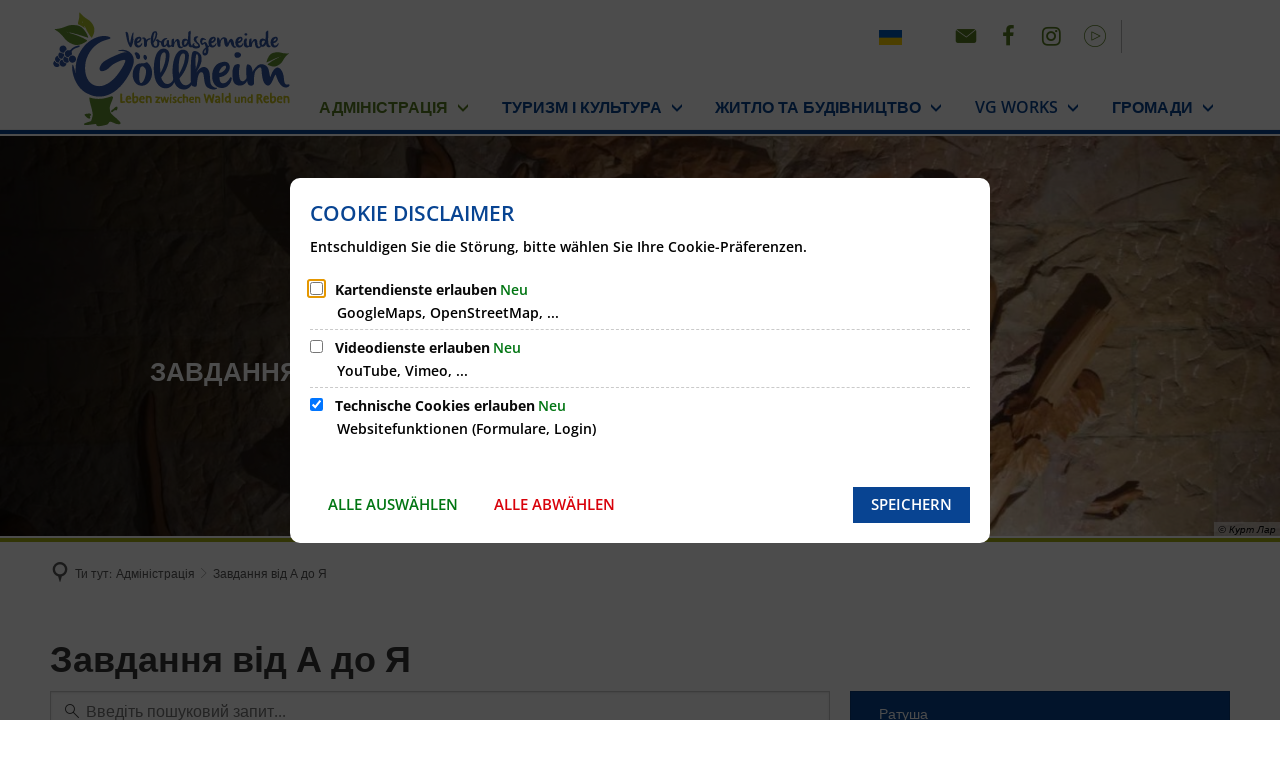

--- FILE ---
content_type: text/html;charset=UTF-8
request_url: https://www.vg-goellheim.de/:translation/uk/verwaltung/aufgaben-von-a-z/
body_size: 20020
content:
<!DOCTYPE html>
<html class="no-js" lang="uk"> <head><link rel="preload" crossorigin="anonymous" as="font" integrity="sha512-VtBPUU5pT0kPWUFXAuAdG23JoO3OVdlY+pLL4vMMYKDAMbR6nAW+URoGCqX5Wu95B0R0/B402V9mgOF5AVj3xw==" href="https://www.vg-goellheim.de/:res/modules/common/common/framework/fonts/streamLineFont/fonts/streamline-30px.woff?fp=ab2a415b1666" type="font/woff"> <link rel="preload" crossorigin="anonymous" as="font" integrity="sha512-2C67YNMm6LG/xLJfGlH48Ly7ImpobIbEWwaq66TjvAI/7EOqSIPUiNcQ9b82zilBVIBEQttADlljBafjyk8DCQ==" href="https://www.vg-goellheim.de/:res/modules/common/common/framework/fonts/streamLineFont/fonts/streamline-30px-filled-in.woff?fp=62fdf8602f56" type="font/woff"> <link rel="preload" crossorigin="anonymous" as="font" integrity="sha512-6z0h9miAOgQGKzIdbX707LAHjBnBXgH4ucYoeeWCLWoRehK/mGgyZvfRp2uJVlLziIDYje0t1UIySJZo5fc0tA==" href="https://www.vg-goellheim.de/:res/modules/common/common/framework/fonts/opensans/fonts/open-sans-v40-latin-300italic.woff2?fp=8202d126a1bd" type="font/woff2"> <link rel="preload" crossorigin="anonymous" as="font" integrity="sha512-BBqoOS/VvCkiMBMSxM0xW5rxW8tVAqyEZ88T6dTnbnJvCCK1A5LT/N/NDzehGcyK++JudRMMNt2tsQLRWVoMsQ==" href="https://www.vg-goellheim.de/:res/modules/common/common/framework/fonts/opensans/fonts/open-sans-v40-latin-300.woff2?fp=758015e3cb56" type="font/woff2"> <link rel="preload" crossorigin="anonymous" as="font" integrity="sha512-SK/w4SHGGEWASbMYIkbI9J3ve7J7ked6WeT+5onN73QxY3qDozPjw/WWpaWIEjtkqI/kQ44sAeXEizEkyWA2dA==" href="https://www.vg-goellheim.de/:res/modules/common/common/framework/fonts/opensans/fonts/open-sans-v40-latin-italic.woff2?fp=b4855cc8ec72" type="font/woff2"> <link rel="preload" crossorigin="anonymous" as="font" integrity="sha512-RzCN4lvX5Mon9Zoq5oG6ZDk/5AcOcwwfAMQFO6yVaptPfAdjwEFFvFCl+RwSoL+AvdSwPuzCA2zVay2zFJTLrw==" href="https://www.vg-goellheim.de/:res/modules/common/common/framework/fonts/opensans/fonts/open-sans-v40-latin-regular.woff2?fp=e7af9d60d875" type="font/woff2"> <link rel="preload" crossorigin="anonymous" as="font" integrity="sha512-vOcUaCRzFiB5XFEyT8K00MW1P7qYIHi+3DeqN1yifsqqqXQj4HXo5AslzFXEe0kciWkKXupC1A0SydJnAC2JYw==" href="https://www.vg-goellheim.de/:res/modules/common/common/framework/fonts/opensans/fonts/open-sans-v40-latin-500italic.woff2?fp=f55904653500" type="font/woff2"> <link rel="preload" crossorigin="anonymous" as="font" integrity="sha512-phInmiUwyQGhq41uM0YXKrpIhV6DSEk/CfWk3qoukN0V4BTI/4L3Et8sUSsW03nnCdq2xOckK9hLrBiYAcZ+qw==" href="https://www.vg-goellheim.de/:res/modules/common/common/framework/fonts/opensans/fonts/open-sans-v40-latin-500.woff2?fp=1f6e5ae69733" type="font/woff2"> <link rel="preload" crossorigin="anonymous" as="font" integrity="sha512-tL5/lYTjK/yg3TbRe/7TOKsIchQpKcCk921iO7pJwAR9z9cWVpJGTqHKJOeuZgx4rWeegBEIF8EXgaTem1gK/Q==" href="https://www.vg-goellheim.de/:res/modules/common/common/framework/fonts/opensans/fonts/open-sans-v40-latin-600italic.woff2?fp=442b72c81ff4" type="font/woff2"> <link rel="preload" crossorigin="anonymous" as="font" integrity="sha512-woxA0JBZcUJxAdjCtpJaael4A0xcjAuQ2log/oY0gNs+heAD72/Hk/MXJ2bhsCpPIq/ppUEfjvN7/2kdSKbmOg==" href="https://www.vg-goellheim.de/:res/modules/common/common/framework/fonts/opensans/fonts/open-sans-v40-latin-600.woff2?fp=7f7fcda5f37c" type="font/woff2"> <link rel="preload" crossorigin="anonymous" as="font" integrity="sha512-0kZNoqHKRY4+8bCXN7RkpgvDiUx5IKw91F9dfzL6ewMiyyLf4sop/9Mu1+FNtjqJCXusT5x6NvuQl/cXaaNgrg==" href="https://www.vg-goellheim.de/:res/modules/common/common/framework/fonts/opensans/fonts/open-sans-v40-latin-700italic.woff2?fp=c90197e116c4" type="font/woff2"> <link rel="preload" crossorigin="anonymous" as="font" integrity="sha512-jgF9AOYm+/4C5m0GrhxNHq0NInxBaM7fEWvcDGx8DenVOzwTq9WbqrQ1lwAomemJI1teiq7o32sZm+dYjm7wdQ==" href="https://www.vg-goellheim.de/:res/modules/common/common/framework/fonts/opensans/fonts/open-sans-v40-latin-700.woff2?fp=114f872abf6c" type="font/woff2"> <link rel="preload" crossorigin="anonymous" as="font" integrity="sha512-KvOz86g9py4FX8acp7m8lIevXiGkxy0bH8dBhc0NdVDYrM+oTN75Odzml6qud7jNVJDwKqLjEasUpaSoKGcWNg==" href="https://www.vg-goellheim.de/:res/modules/common/common/framework/fonts/opensans/fonts/open-sans-v40-latin-800italic.woff2?fp=2cf7414e4049" type="font/woff2"> <link rel="preload" crossorigin="anonymous" as="font" integrity="sha512-YcZPFknCmfD+QOH++NwtQUSPB7LJBRIFu8ROl+WarxG+/O+rh9sKhm6cnKYODVnF57xRi51JjeVZOQC4plE3eA==" href="https://www.vg-goellheim.de/:res/modules/common/common/framework/fonts/opensans/fonts/open-sans-v40-latin-800.woff2?fp=3403fa778109" type="font/woff2"> <link rel="preload" crossorigin="anonymous" as="font" integrity="sha512-g4/v28FJAfQe35laeP2sVXZM1JEsy3NLi+pJCRlFgpBNjyr98rbEKGZ5Es5NZWgaEETQRdG8beKxQRPwMV/Ikg==" href="https://www.vg-goellheim.de/:res/modules/common/common/framework/fonts/fontAwesome/vendor/font-awesome/fonts/fontawesome-webfont.woff2?fp=2adefcbc041e" type="font/woff2"> <meta http-equiv="Content-Type" content="text/html;charset=UTF-8"> <meta name="generator" content="CMS ionas4"> <link rel="stylesheet" crossorigin="anonymous" integrity="sha512-rCiW2//4y4IwGiK0m6d1SQgDumXKfmyM4ool3FDrEVr3kU6dyaHzXyY42ZL5/eGx6bsXpaNx1ISGN+Ct6895qg==" href="https://www.vg-goellheim.de/:res/modules/module-view.css?fp=c0a3738b7d9d" type="text/css"> <script>(function(w,d,u){
w.readyQ=[];
var log=console.warn||console.log;
function deprecated(message,alternative){
return log("Deprecated call to "+message+". Use "+alternative);
}
function registerEventHandler(event,handler){
if(event==="ready"){
deprecated("jQuery(selector).on('ready', handler)","jQuery(handler)");
w.readyQ.push(handler);
}
}
function registerReadyHandler(handler){
w.readyQ.push(handler);
}
var proxy={
ready:registerReadyHandler,
on:registerEventHandler,
bind:registerEventHandler
};
w.$=w.jQuery=function(handler){
if(handler===d||handler===u){
return proxy;
}else{
registerReadyHandler(handler);
}
}
w.ionasQ=function($,doc){
$.each(readyQ,function(index,handler){
$(handler);
});
}
})(window,document);</script> <script type="application/json" id="ionasInfo">{"hasDebugger":true,"session":"98f76997-b6ef-4f63-9635-33d5ab47d962","root":"https://www.vg-goellheim.de/:translation/uk","resizeOptions":{"allowedValues":[130,152,176,203,230,260,292,325,360,397,436,476,518,563,608,656,706,757,810,865,922,980,1040,1103,1166,1232,1300,1369,1440,1513,1588,1664,1742,1823,1904,1988,2074],"maxAspectRatio":5.0},"context":"","userAgentRestrictionEnabled":true,"backend":"https://www.vg-goellheim.de/:system","cookiePrivacy":{"consentCookieName":"hide_cn","coreCookieCategory":"core"},"captchaInvisibleRecaptchaSitekey":"6Le4eSEUAAAAAFnmU29RW0pe4rlWevWm1AOJzyHP"}</script> <script>window.ionasInfo = JSON.parse(document.getElementById("ionasInfo").innerText);</script> <script crossorigin="anonymous" defer integrity="sha512-hXQfBX6/crZrzSFVdkQ500C1CF6IBNPW+lmSqeD0KS8K26O7k9DmPsEZhIkeCAF8alDP0eKoHvILrk/heHsH3g==" src="https://www.vg-goellheim.de/:res/modules/module-view.de.js?fp=15f521b91c48"></script> <script type="systemjs-importmap" crossorigin="anonymous" src="https://www.vg-goellheim.de/:web-components/systemjs-importmap.json?fp=126aa761b0ad"></script> <script crossorigin="anonymous" defer integrity="sha512-l3drpKk7tDSsyUHLqk2a2qBpCWJXL8W0JfYn/OJLN1DPle/ltJvQ9TPyOJcbuKw1ou9SKHiUOMx5MgzkeW00KA==" src="https://www.vg-goellheim.de/:webjars/systemjs/dist/system.min.js?fp=5179f8f646ee"></script> <script crossorigin="anonymous" defer integrity="sha512-39r+vbVeH7CzYcOoCmhpL6ncvvKdZn2tLJ8bIZ/mrVLzW6RsKYVQk1vTJwUuOtt0l/4xYADGHWpfAW20rMhaBg==" id="systemJsNamedRegisterExtra" src="https://www.vg-goellheim.de/:webjars/systemjs/dist/extras/named-register.min.js?fp=f2fad3cf0518"></script> <link rel="preload" crossorigin="anonymous" as="script" integrity="sha512-jjKBst/Sg6eN29NvDTrLZVLNLEDo9QIKBzMUtcjqeDePfXvXcJcT9ausVeCWb8MabLl/KfVX2bPhpiDs+u81mw==" href="https://www.vg-goellheim.de/:res/modules/common.common.ionas.core/js/systemjs-lite.js?fp=6c94c3c6dbd5"> <script crossorigin="anonymous" src="https://www.vg-goellheim.de/:res/modules/common.common.ionas.core/js/systemjs-lite.js?fp=6c94c3c6dbd5" integrity="sha512-jjKBst/Sg6eN29NvDTrLZVLNLEDo9QIKBzMUtcjqeDePfXvXcJcT9ausVeCWb8MabLl/KfVX2bPhpiDs+u81mw=="></script> <meta name="privacy-mode" content="allow-permit-session,allow-permit-forever"> <meta name="invisible-tracking-opts" content=""> <meta name="forced-tracking-opts" content=""> <link rel="manifest" crossorigin="use-credentials" href="https://www.vg-goellheim.de/:translation/uk/app-manifest.webmanifest"> <meta name="search-enabled" content="true"> <link rel="icon" href="https://www.vg-goellheim.de/:translation/uk/fav.png?cid=bj.2ia&amp;resize=dfd4a1%3a48x48c" sizes="48x48" type="image/png"> <link rel="icon" href="https://www.vg-goellheim.de/:translation/uk/fav.png?cid=bj.2ia&amp;resize=e484d4%3a192x192c" sizes="192x192" type="image/png"> <link sizes="192x192" rel="apple-touch-icon" href="https://www.vg-goellheim.de/:translation/uk/fav.png?cid=bj.2ia&amp;resize=e484d4%3a192x192c"> <link rel="canonical" href="https://www.vg-goellheim.de/:translation/uk/verwaltung/aufgaben-von-a-z/"> <meta content="14 days" name="revisit-after"><meta content="width=device-width, initial-scale=1.0, user-scalable=1" name="viewport"> <meta content="ie=edge" http-equiv="x-ua-compatible"> <title>Завдання від А до Я | Verbandsgemeinde Göllheim</title> <meta content="Verbandsgemeinde Göllheim" property="og:site_name"><meta content="Aufgaben von A - Z" property="og:title"><meta content="website" property="og:type"><meta content="https://www.vg-goellheim.de/:translation/uk/verwaltung/aufgaben-von-a-z/" property="og:url"><meta content="de_DE" property="og:locale"><script type="application/ld+json">[{"inLanguage":"de","name":"Verbandsgemeinde Göllheim","@type":"WebSite","@context":"https://schema.org/"},{"dateCreated":"2021-06-15T10:44:47.085+02:00[Europe/Berlin]","dateModified":"2025-07-24T11:19:56.006+02:00[Europe/Berlin]","datePublished":"2021-06-15T10:44:47.085+02:00[Europe/Berlin]","headline":"Aufgaben von A - Z","inLanguage":"de","name":"Aufgaben von A - Z","url":"https://www.vg-goellheim.de/:translation/uk/verwaltung/aufgaben-von-a-z/","@type":"WebPage","@context":"https://schema.org/"}]</script> </head> <body class="template-document mode-live ot-common.common.ionas.core:document"> <div data-nosnippet="true" aria-hidden="true" aria-label="Пошукова маска" role="search" class="sa2-search morphsearch" data-ng-controller="morphSearchController" data-ng-app="morphSearchApp" id="morphsearch"><sa2-search class="sa2-search" sa2-min-query-length="3"><sa2-endpoint url="https://www.vg-goellheim.de/:sa2-search/" id="self"></sa2-endpoint><sa2-endpoint url="https://www.vg-goellheim.de/:sa2-search/" id="wittichendpoint"></sa2-endpoint><sa2-endpoint url="https://www.vg-goellheim.de/:sa2-bwc/" id="bwc"></sa2-endpoint><sa2-result-set per-page="50" endpoint="self" type="live"></sa2-result-set><sa2-result-set per-page="50" endpoint="bwc" filter-queries="[{'field':'rgs','inverted':false,'recursive':false,'value':'073335003'}]" type="entry"></sa2-result-set><sa2-result-set per-page="50" endpoint="bwc" filter-queries="[{'field':'rgs','inverted':false,'recursive':false,'value':'073335003'}]" type="department"></sa2-result-set><sa2-result-set per-page="50" endpoint="bwc" filter-queries="[{'field':'rgs','inverted':false,'recursive':false,'value':'073335003'}]" weighted-query-fields="[{'name': 'familyName', 'weight': 1200.0},{'name': 'givenName', 'weight': 1100.0},{'name': 'honorificPrefix', 'weight': 1000.0},{'name': 'description', 'weight': 500.0},{'name': 'responsibilities.name', 'weight': 500.0},{'name': 'title', 'weight': 500.0}]" type="employee"></sa2-result-set><sa2-result-set per-page="50" endpoint="bwc" filter-queries="[{'field':'rgs','inverted':false,'recursive':false,'value':'073335003'}]" type="form"></sa2-result-set><sa2-result-set per-page="50" endpoint="bwc" filter-queries="[{'field':'rgs','inverted':false,'recursive':false,'value':'073335003'}]" type="procedure"></sa2-result-set><sa2-result-set per-page="50" endpoint="bwc" filter-queries="[{'field':'rgs','inverted':false,'recursive':false,'value':'073335003'}]" type="ozgcircumstance"></sa2-result-set><sa2-result-set per-page="50" endpoint="bwc" filter-queries="[{'field':'rgs','inverted':false,'recursive':false,'value':'073335003'}]" type="ozgentry"></sa2-result-set><sa2-result-set per-page="50" endpoint="wittichendpoint" filter-queries="[{'field':'id_titel','inverted':false,'recursive':false,'value':'782'}]" type="wittich"></sa2-result-set><button title="Закрити маску пошуку" aria-label="Закрити маску пошуку" class="morphsearch-close"></button><div class="morphsearch-content background-color-gray"><sa2-field><form class="morphsearch-form"><label class="sr-only" for="morphsearch-main-input">Введіть пошуковий запит...</label><input data-sa2-model="query" placeholder="Введіть пошуковий запит..." data-mobile-placeholder="Suche..." aria-label="Введіть пошуковий запит..." id="morphsearch-main-input" type="search" class="morphsearch-input"><button tabindex="-1" type="submit" class="morphsearch-submit"></button><div data-ng-if="sa2search.searchIsInProgress" class="morphsearch-progress"><div class="morphsearch-progress-indeterminate"></div></div></form></sa2-field><div role="status" class="search-result-count"><search-count-label data-results="Ergebnisse" data-result="Ergebnis" data-more-than="mehr als"></search-count-label></div><ul data-ng-if="sa2search.totalCount > 0" aria-label="Список таблиць для результатів пошуку" data-options="linkActiveClass: active; panelActiveClass: active;" id="search-tabs" data-tabs="" class="ng-cloak tabs search-tabs"><li data-ng-click="showTab('self-live')" data-ng-if="sa2search.resultSets['self:live'].result.totalCount > 0" data-ng-class="{'active': currentTab == 'self-live', 'search-tab-loading' : sa2search.resultSets['self:live'].queryRequest}" data-tab-name="self:live" data-tab-index="0" class="tabs-title tab-title search-tab-title"><a aria-label="{{ sa2search.resultSets['self:live'].result.totalCount > sa2search.resultSets['self:live'].perPage ? 'більше ' + sa2search.resultSets['self:live'].perPage : sa2search.resultSets['self:live'].result.totalCount}} Результати пошуку в розділі сторінок" data-tabs-target="self-live-result-set" onclick="return false;" href="#self-live-result-set"><span class="title">Сторінки</span><span class="loading"></span><span data-ng-if="sa2search.resultSets['self:live'].result &amp;&amp; !sa2search.resultSets['self:live'].queryRequest" class="result-count">{{ sa2search.resultSets['self:live'].result.totalCount &gt; sa2search.resultSets['self:live'].perPage ? '&gt; ' + sa2search.resultSets['self:live'].perPage : sa2search.resultSets['self:live'].result.totalCount}}</span></a></li><li data-ng-click="showTab('bwc-entry')" data-ng-if="sa2search.resultSets['bwc:entry'].result.totalCount > 0" data-ng-class="{'active': currentTab == 'bwc-entry', 'search-tab-loading' : sa2search.resultSets['bwc:entry'].queryRequest}" data-tab-name="bwc:entry" data-tab-index="1" class="tabs-title tab-title search-tab-title"><a aria-label="{{ sa2search.resultSets['bwc:entry'].result.totalCount > sa2search.resultSets['bwc:entry'].perPage ? 'більше ' + sa2search.resultSets['bwc:entry'].perPage : sa2search.resultSets['bwc:entry'].result.totalCount}} Результати пошуку в сфері послуг" data-tabs-target="bwc-entry-result-set" onclick="return false;" href="#bwc-entry-result-set"><span class="title">Послуги</span><span class="loading"></span><span data-ng-if="sa2search.resultSets['bwc:entry'].result &amp;&amp; !sa2search.resultSets['bwc:entry'].queryRequest" class="result-count">{{ sa2search.resultSets['bwc:entry'].result.totalCount &gt; sa2search.resultSets['bwc:entry'].perPage ? '&gt; ' + sa2search.resultSets['bwc:entry'].perPage : sa2search.resultSets['bwc:entry'].result.totalCount}}</span></a></li><li data-ng-click="showTab('bwc-department')" data-ng-if="sa2search.resultSets['bwc:department'].result.totalCount > 0" data-ng-class="{'active': currentTab == 'bwc-department', 'search-tab-loading' : sa2search.resultSets['bwc:department'].queryRequest}" data-tab-name="bwc:department" data-tab-index="2" class="tabs-title tab-title search-tab-title"><a aria-label="{{ sa2search.resultSets['bwc:department'].result.totalCount > sa2search.resultSets['bwc:department'].perPage ? 'більше ' + sa2search.resultSets['bwc:department'].perPage : sa2search.resultSets['bwc:department'].result.totalCount}} Результати пошуку в розділі &quot;Відділи" data-tabs-target="bwc-department-result-set" onclick="return false;" href="#bwc-department-result-set"><span class="title">Відділи</span><span class="loading"></span><span data-ng-if="sa2search.resultSets['bwc:department'].result &amp;&amp; !sa2search.resultSets['bwc:department'].queryRequest" class="result-count">{{ sa2search.resultSets['bwc:department'].result.totalCount &gt; sa2search.resultSets['bwc:department'].perPage ? '&gt; ' + sa2search.resultSets['bwc:department'].perPage : sa2search.resultSets['bwc:department'].result.totalCount}}</span></a></li><li data-ng-click="showTab('bwc-employee')" data-ng-if="sa2search.resultSets['bwc:employee'].result.totalCount > 0" data-ng-class="{'active': currentTab == 'bwc-employee', 'search-tab-loading' : sa2search.resultSets['bwc:employee'].queryRequest}" data-tab-name="bwc:employee" data-tab-index="3" class="tabs-title tab-title search-tab-title"><a aria-label="{{ sa2search.resultSets['bwc:employee'].result.totalCount > sa2search.resultSets['bwc:employee'].perPage ? 'більше ' + sa2search.resultSets['bwc:employee'].perPage : sa2search.resultSets['bwc:employee'].result.totalCount}} Результати пошуку в розділі Співробітники" data-tabs-target="bwc-employee-result-set" onclick="return false;" href="#bwc-employee-result-set"><span class="title">Працівники</span><span class="loading"></span><span data-ng-if="sa2search.resultSets['bwc:employee'].result &amp;&amp; !sa2search.resultSets['bwc:employee'].queryRequest" class="result-count">{{ sa2search.resultSets['bwc:employee'].result.totalCount &gt; sa2search.resultSets['bwc:employee'].perPage ? '&gt; ' + sa2search.resultSets['bwc:employee'].perPage : sa2search.resultSets['bwc:employee'].result.totalCount}}</span></a></li><li data-ng-click="showTab('bwc-form')" data-ng-if="sa2search.resultSets['bwc:form'].result.totalCount > 0" data-ng-class="{'active': currentTab == 'bwc-form', 'search-tab-loading' : sa2search.resultSets['bwc:form'].queryRequest}" data-tab-name="bwc:form" data-tab-index="4" class="tabs-title tab-title search-tab-title"><a aria-label="{{ sa2search.resultSets['bwc:form'].result.totalCount > sa2search.resultSets['bwc:form'].perPage ? 'більше ' + sa2search.resultSets['bwc:form'].perPage : sa2search.resultSets['bwc:form'].result.totalCount}} Результати пошуку в області бланків" data-tabs-target="bwc-form-result-set" onclick="return false;" href="#bwc-form-result-set"><span class="title">Форми</span><span class="loading"></span><span data-ng-if="sa2search.resultSets['bwc:form'].result &amp;&amp; !sa2search.resultSets['bwc:form'].queryRequest" class="result-count">{{ sa2search.resultSets['bwc:form'].result.totalCount &gt; sa2search.resultSets['bwc:form'].perPage ? '&gt; ' + sa2search.resultSets['bwc:form'].perPage : sa2search.resultSets['bwc:form'].result.totalCount}}</span></a></li><li data-ng-click="showTab('bwc-procedure')" data-ng-if="sa2search.resultSets['bwc:procedure'].result.totalCount > 0" data-ng-class="{'active': currentTab == 'bwc-procedure', 'search-tab-loading' : sa2search.resultSets['bwc:procedure'].queryRequest}" data-tab-name="bwc:procedure" data-tab-index="5" class="tabs-title tab-title search-tab-title"><a aria-label="{{ sa2search.resultSets['bwc:procedure'].result.totalCount > sa2search.resultSets['bwc:procedure'].perPage ? 'більше ' + sa2search.resultSets['bwc:procedure'].perPage : sa2search.resultSets['bwc:procedure'].result.totalCount}} Результати пошуку процедур онлайн" data-tabs-target="bwc-procedure-result-set" onclick="return false;" href="#bwc-procedure-result-set"><span class="title">Онлайн процедура</span><span class="loading"></span><span data-ng-if="sa2search.resultSets['bwc:procedure'].result &amp;&amp; !sa2search.resultSets['bwc:procedure'].queryRequest" class="result-count">{{ sa2search.resultSets['bwc:procedure'].result.totalCount &gt; sa2search.resultSets['bwc:procedure'].perPage ? '&gt; ' + sa2search.resultSets['bwc:procedure'].perPage : sa2search.resultSets['bwc:procedure'].result.totalCount}}</span></a></li><li data-ng-click="showTab('bwc-ozgcircumstance')" data-ng-if="sa2search.resultSets['bwc:ozgcircumstance'].result.totalCount > 0" data-ng-class="{'active': currentTab == 'bwc-ozgcircumstance', 'search-tab-loading' : sa2search.resultSets['bwc:ozgcircumstance'].queryRequest}" data-tab-name="bwc:ozgcircumstance" data-tab-index="6" class="tabs-title tab-title search-tab-title"><a aria-label="{{ sa2search.resultSets['bwc:ozgcircumstance'].result.totalCount > sa2search.resultSets['bwc:ozgcircumstance'].perPage ? 'more than ' + sa2search.resultSets['bwc:ozgcircumance'].perPage : sa2search.resultSets['bwc:ozgcircumance'].result.totalCount}} Результати пошуку за темою Обставини загибелі ОЗГ" data-tabs-target="bwc-ozgcircumstance-result-set" onclick="return false;" href="#bwc-ozgcircumstance-result-set"><span class="title">Життєві ситуації ОЗГ</span><span class="loading"></span><span data-ng-if="sa2search.resultSets['bwc:ozgcircumstance'].result &amp;&amp; !sa2search.resultSets['bwc:ozgcircumstance'].queryRequest" class="result-count">{{ sa2search.resultSets['bwc:ozgcircumance'].result.totalCount &gt; sa2search.resultSets['bwc:ozgcircumance'].perPage ? '&gt; ' + sa2search.resultSets['bwc:ozgcircumance'].perPage : sa2search.resultSets['bwc:ozgcircumance'].result.totalCount}}</span></a></li><li data-ng-click="showTab('bwc-ozgentry')" data-ng-if="sa2search.resultSets['bwc:ozgentry'].result.totalCount > 0" data-ng-class="{'active': currentTab == 'bwc-ozgentry', 'search-tab-loading' : sa2search.resultSets['bwc:ozgentry'].queryRequest}" data-tab-name="bwc:ozgentry" data-tab-index="7" class="tabs-title tab-title search-tab-title"><a aria-label="{{ sa2search.resultSets['bwc:ozgentry'].result.totalCount > sa2search.resultSets['bwc:ozgentry'].perPage ? 'більше ' + sa2search.resultSets['bwc:ozgentry'].perPage : sa2search.resultSets['bwc:ozgentry'].result.totalCount}} Результати пошуку у сфері послуг OZG" data-tabs-target="bwc-ozgentry-result-set" onclick="return false;" href="#bwc-ozgentry-result-set"><span class="title">Послуги OZG</span><span class="loading"></span><span data-ng-if="sa2search.resultSets['bwc:ozgentry'].result &amp;&amp; !sa2search.resultSets['bwc:ozgentry'].queryRequest" class="result-count">{{ sa2search.resultSets['bwc:ozgentry'].result.totalCount &gt; sa2search.resultSets['bwc:ozgentry'].perPage ? '&gt; ' + sa2search.resultSets['bwc:ozgentry'].perPage : sa2search.resultSets['bwc:ozgentry'].result.totalCount}}</span></a></li><li data-ng-click="showTab('wittichendpoint-wittich')" data-ng-if="sa2search.resultSets['wittichendpoint:wittich'].result.totalCount > 0" data-ng-class="{'active': currentTab == 'wittichendpoint-wittich', 'search-tab-loading' : sa2search.resultSets['wittichendpoint:wittich'].queryRequest}" data-tab-name="wittichendpoint:wittich" data-tab-index="8" class="tabs-title tab-title search-tab-title"><a aria-label="{{ sa2search.resultSets['wittichendpoint:wittich].result.totalCount > sa2search.resultSets['wittichendpoint:wittich].perPage ? 'більше ' + sa2search.resultSets['wittichendpoint:wittich'].perPage : sa2search.resultSets['wittichendpoint:wittich'].result.totalCount}} Результати пошуку в офіційних журналах" data-tabs-target="wittichendpoint-wittich-result-set" onclick="return false;" href="#wittichendpoint-wittich-result-set"><span class="title">OJ</span><span class="loading"></span><span data-ng-if="sa2search.resultSets['wittichendpoint:wittich'].result &amp;&amp; !sa2search.resultSets['wittichendpoint:wittich'].queryRequest" class="result-count">{{ sa2search.resultSets['wittichendpoint:wittich].result.totalCount &gt; sa2search.resultSets['wittichendpoint:wittich].perPage ? '&gt; ' + sa2search.resultSets['whitingendpoint:whiting].perPage : sa2search.resultSets['whitingendpoint:whiting].result.totalCount}}</span></a></li></ul><div data-ng-if="sa2search.totalCount > 0" data-tabs-content="search-tabs" class="ng-cloak search-results"><div data-ng-if="sa2search.searchIsInProgress || sa2search.resultSets['self:live'].result.totalCount > 0" data-ng-class="{'active': currentTab == 'self-live', 'search-tab-loading' : sa2search.resultSets['self:live'].queryRequest}" id="self-live-result-set" class="search-tab-content"><p data-ng-if="sa2search.resultSets['self:live'].error" class="tile-title search-error-messages"><i class="fa fa-exclamation-triangle tile-icon"></i>Обшук провести не вдалося. Будь ласка, спробуйте зателефонувати пізніше.</p><ul data-ng-class="{'active': currentTab == 'self-live', 'sa2-search-outdated-result': sa2search.resultIsOutdated}" class="search-result-list self-live--list"><li class="self-live--card search-result-item" data-ng-repeat="item in sa2search.resultSets['self:live'].result.items"><h2 class="search-result-item-headline"><a data-ng-href="{{ item.self.webUrl }}" href="#">{{ item.name }}</a></h2><div data-ng-hide="!item.description" class="search-result-item-description"><p data-ng-bind-html="item.description | processHilight"> </p></div></li></ul></div><div data-ng-if="sa2search.searchIsInProgress || sa2search.resultSets['bwc:entry'].result.totalCount > 0" data-ng-class="{'active': currentTab == 'bwc-entry', 'search-tab-loading' : sa2search.resultSets['bwc:entry'].queryRequest}" id="bwc-entry-result-set" class="search-tab-content"><p data-ng-if="sa2search.resultSets['bwc:entry'].error" class="tile-title search-error-messages"><i class="fa fa-exclamation-triangle tile-icon"></i>Обшук провести не вдалося. Будь ласка, спробуйте зателефонувати пізніше.</p><ul data-ng-class="{'active': currentTab == 'bwc-entry', 'sa2-search-outdated-result': sa2search.resultIsOutdated}" class="search-result-list bim-entry--list"><li class="bim-entry--card search-result-item" data-ng-repeat="item in sa2search.resultSets['bwc:entry'].result.items"><h2 class="search-result-item-headline"><a target="_self" data-ng-href="{{ item | generateUrl:'https://www.vg-goellheim.de/:translation/uk/buergerservice/leistungen/%id%/%name%/' }}" href="#"> {{ item.name }} </a><span class="label search-result-item-headline-kommune"> {{ item.communeName }} </span></h2><p data-ng-bind-html="item.description | removeHTMLTags: 500" data-ng-hide="!item.description" class="search-result-item-description"></p></li></ul></div><div data-ng-if="sa2search.searchIsInProgress || sa2search.resultSets['bwc:department'].result.totalCount > 0" data-ng-class="{'active': currentTab == 'bwc-department', 'search-tab-loading' : sa2search.resultSets['bwc:department'].queryRequest}" id="bwc-department-result-set" class="search-tab-content"><p data-ng-if="sa2search.resultSets['bwc:department'].error" class="tile-title search-error-messages"><i class="fa fa-exclamation-triangle tile-icon"></i>Обшук провести не вдалося. Будь ласка, спробуйте зателефонувати пізніше.</p><ul data-ng-class="{'active': currentTab == 'bwc-department', 'sa2-search-outdated-result': sa2search.resultIsOutdated}" class="search-result-list bim-department--list"><li class="bim-department--card search-result-item" data-ng-repeat="item in sa2search.resultSets['bwc:department'].result.items"><h2 class="search-result-item-headline"><a target="_self" data-ng-href="{{ item | generateUrl:'https://www.vg-goellheim.de/:translation/uk/buergerservice/abteilungen/%id%/%name%/' }}" href="#"> {{ item.name }} </a><span class="label search-result-item-headline-kommune"> {{ item.communeName }} </span></h2><p><a aria-label="Телефон: {{телефон}}" title="Телефон: {{телефон}}" data-ng-href="tel:{{telephone  | formatTel}}" href="#" data-ng-repeat="telephone in item.telephones track by $index" class="search-result-item-data"><span class="sf sf-phone-3"></span> {{ телефон}} </a><a aria-label="Факс: {{номер факсу}}" title="Факс: {{номер факсу}}" data-ng-href="tel:{{faxNumber | formatTel}}" href="#" data-ng-repeat="faxNumber in item.faxNumbers track by $index" class="search-result-item-data"><span class="sf sf-fax"></span> {{номер факсу}} </a><a aria-label="Адреса електронної пошти: {{email}}" title="Адреса електронної пошти: {{email}}" target="_blank" data-ng-href="mailto:{{email}}" href="#" data-ng-repeat="email in item.emails track by $index" class="search-result-item-data"><span class="sf sf-mail-2"></span> {{email}} </a><a aria-label="Відкрийте наступний веб-сайт у новому вікні: {{веб-сайт}}" title="Відкрийте наступний веб-сайт у новому вікні: {{веб-сайт}}" target="_blank" data-ng-href="{{ website }}" href="#" data-ng-repeat="website in item.websites track by $index" class="search-result-item-data"><span class="sf sf-screen-2"></span> {{ сайт}} </a></p><div data-ng-hide="!item.openingHours"><h3 class="search-result-item-headline">Графік роботи</h3><div data-ng-bind-html="item.openingHours" class="search-result-item-openingHours"></div></div></li></ul></div><div data-ng-if="sa2search.searchIsInProgress || sa2search.resultSets['bwc:employee'].result.totalCount > 0" data-ng-class="{'active': currentTab == 'bwc-employee', 'search-tab-loading' : sa2search.resultSets['bwc:employee'].queryRequest}" id="bwc-employee-result-set" class="search-tab-content"><p data-ng-if="sa2search.resultSets['bwc:employee'].error" class="tile-title search-error-messages"><i class="fa fa-exclamation-triangle tile-icon"></i>Обшук провести не вдалося. Будь ласка, спробуйте зателефонувати пізніше.</p><ul data-ng-class="{'active': currentTab == 'bwc-employee', 'sa2-search-outdated-result': sa2search.resultIsOutdated}" class="search-result-list bim-employee--list"><li class="bim-employee--card search-result-item" data-ng-repeat="item in sa2search.resultSets['bwc:employee'].result.items"><h2 class="search-result-item-headline"><a target="_self" data-ng-href="{{ item | generateUrl:'https://www.vg-goellheim.de/:translation/uk/buergerservice/mitarbeiter/%id%/%name%/' }}" href="#">{{ item.honorificPrefix +' '+ item.familyName +', '+ item.givenName | trim }}</a><span class="label search-result-item-headline-kommune"> {{ item.communeName }} </span></h2><p><a aria-label="Телефон: {{телефон}}" title="Телефон: {{телефон}}" data-ng-href="tel:{{telephone | formatTel}}" href="#" data-ng-repeat="telephone in item.telephones track by $index" class="search-result-item-data"><span class="sf sf-phone-3"></span> {{телефон}} </a><a aria-label="Факс: {{номер факсу}}" title="Факс: {{номер факсу}}" data-ng-href="tel:{{faxNumber | formatTel}}" href="#" data-ng-repeat="faxNumber in item.faxNumbers track by $index" class="search-result-item-data"><span class="sf sf-fax"></span> {{номер факсу}} </a><a aria-label="Мобільний: {{item.mobile}}" title="Мобільний: {{item.mobile}}" data-ng-href="tel:{{item.mobil | formatTel}}" href="#" data-ng-if="item.mobil" class="search-result-item-data"><span class="sf sf-mobile-phone"></span> {{item.mobil}} </a><a aria-label="Адреса електронної пошти: {{email}}" title="Адреса електронної пошти: {{email}}" target="_blank" data-ng-href="mailto:{{email}}" href="#" data-ng-repeat="email in item.emails track by $index" class="search-result-item-data"><span class="sf sf-mail-2"></span> {{email}} </a></p></li></ul></div><div data-ng-if="sa2search.searchIsInProgress || sa2search.resultSets['bwc:form'].result.totalCount > 0" data-ng-class="{'active': currentTab == 'bwc-form', 'search-tab-loading' : sa2search.resultSets['bwc:form'].queryRequest}" id="bwc-form-result-set" class="search-tab-content"><p data-ng-if="sa2search.resultSets['bwc:form'].error" class="tile-title search-error-messages"><i class="fa fa-exclamation-triangle tile-icon"></i>Обшук провести не вдалося. Будь ласка, спробуйте зателефонувати пізніше.</p><ul data-ng-class="{'active': currentTab == 'bwc-form', 'sa2-search-outdated-result': sa2search.resultIsOutdated}" class="search-result-list bim-form--list"><li class="bim-form--card search-result-item" data-ng-repeat="item in sa2search.resultSets['bwc:form'].result.items"><h2 class="search-result-item-headline"><a target="_blank" data-ng-href="{{ item.uri }}" href="#">{{ item.name }}</a></h2><p data-ng-bind-html="item.description | removeHTMLTags: 500" data-ng-hide="!item.description" class="search-result-item-description"></p></li></ul></div><div data-ng-if="sa2search.searchIsInProgress || sa2search.resultSets['bwc:procedure'].result.totalCount > 0" data-ng-class="{'active': currentTab == 'bwc-procedure', 'search-tab-loading' : sa2search.resultSets['bwc:procedure'].queryRequest}" id="bwc-procedure-result-set" class="search-tab-content"><p data-ng-if="sa2search.resultSets['bwc:procedure'].error" class="tile-title search-error-messages"><i class="fa fa-exclamation-triangle tile-icon"></i>Обшук провести не вдалося. Будь ласка, спробуйте зателефонувати пізніше.</p><ul data-ng-class="{'active': currentTab == 'bwc-procedure', 'sa2-search-outdated-result': sa2search.resultIsOutdated}" class="search-result-list self-procedure--list"><li class="self-procedure--card search-result-item" data-ng-repeat="item in sa2search.resultSets['bwc:procedure'].result.items"><h2 class="search-result-item-headline"><a target="_blank" data-ng-href="{{ item.uri }}" href="#">{{ item.name }}</a></h2><p data-ng-bind-html="item.description | removeHTMLTags: 500" data-ng-hide="!item.description" class="search-result-item-description"></p></li></ul></div><div data-ng-if="sa2search.searchIsInProgress || sa2search.resultSets['bwc:ozgcircumstance'].result.totalCount > 0" data-ng-class="{'active': currentTab == 'bwc-ozgcircumstance', 'search-tab-loading' : sa2search.resultSets['bwc:ozgcircumstance'].queryRequest}" id="bwc-ozgcircumstance-result-set" class="search-tab-content"><p data-ng-if="sa2search.resultSets['bwc:ozgcircumstance'].error" class="tile-title search-error-messages"><i class="fa fa-exclamation-triangle tile-icon"></i>Обшук провести не вдалося. Будь ласка, спробуйте зателефонувати пізніше.</p><ul data-ng-class="{'active': currentTab == 'bwc-ozgcircumstance', 'sa2-search-outdated-result': sa2search.resultIsOutdated}" class="search-result-list self-ozgcircumstance--list"><li class="self-ozgcircumstance--card search-result-item" data-ng-repeat="item in sa2search.resultSets['bwc:ozgcircumstance'].result.items"><h2 class="search-result-item-headline"><a data-ng-href="{{ item | generateUrl:'https://www.vg-goellheim.de/:translation/uk/buergerservice/ozglebenslage/%id%/%name%/' }}" href="#">{{ item.name }}</a></h2></li></ul></div><div data-ng-if="sa2search.searchIsInProgress || sa2search.resultSets['bwc:ozgentry'].result.totalCount > 0" data-ng-class="{'active': currentTab == 'bwc-ozgentry', 'search-tab-loading' : sa2search.resultSets['bwc:ozgentry'].queryRequest}" id="bwc-ozgentry-result-set" class="search-tab-content"><p data-ng-if="sa2search.resultSets['bwc:ozgentry'].error" class="tile-title search-error-messages"><i class="fa fa-exclamation-triangle tile-icon"></i>Обшук провести не вдалося. Будь ласка, спробуйте зателефонувати пізніше.</p><ul data-ng-class="{'active': currentTab == 'bwc-ozgentry', 'sa2-search-outdated-result': sa2search.resultIsOutdated}" class="search-result-list self-ozgentry--list"><li class="self-ozgentry--card search-result-item" data-ng-repeat="item in sa2search.resultSets['bwc:ozgentry'].result.items"><h2 class="search-result-item-headline"><a data-ng-href="{{ item | generateUrl:'https://www.vg-goellheim.de/:translation/uk/buergerservice/ozgleistung/%id%/%name%/' }}" href="#">{{ item.name }}</a></h2><p data-ng-bind-html="item.description | removeHTMLTags: 500" data-ng-hide="!item.description" class="search-result-item-description"></p></li></ul></div><div data-ng-if="sa2search.searchIsInProgress || sa2search.resultSets['wittichendpoint:wittich'].result.totalCount > 0" data-ng-class="{'active': currentTab == 'wittichendpoint-wittich', 'search-tab-loading' : sa2search.resultSets['wittichendpoint:wittich'].queryRequest}" id="wittichendpoint-wittich-result-set" class="search-tab-content"><p data-ng-if="sa2search.resultSets['wittichendpoint:wittich'].error" class="tile-title search-error-messages"><i class="fa fa-exclamation-triangle tile-icon"></i>Обшук провести не вдалося. Будь ласка, спробуйте зателефонувати пізніше.</p><ul data-ng-class="{'active': currentTab == 'wittichendpoint-wittich', 'sa2-search-outdated-result': sa2search.resultIsOutdated}" class="search-result-list self-wittich--list"><li class="self-wittich--card search-result-item" data-ng-repeat="item in sa2search.resultSets['wittichendpoint:wittich'].result.items"><h2 class="search-result-item-headline"><a target="_blank" data-ng-href="{{ item.self.webUrl }}" href="#">{{ item.name }}</a></h2><div data-ng-hide="!item.description" class="search-result-item-description"><p data-ng-bind-html="item.description | processHilight"> </p></div></li></ul></div></div></div></sa2-search></div> <div class="header-wrapper"> <div class="header-outer"> <header aria-label="Заголовок" class="header" id="header" role="banner"> <div class="row"> <div class="columns small-12 header-sections-wrapper"> <div class="header-section header-section-a"> <a href="https://www.vg-goellheim.de/:translation/uk/" title="Повернутися на головну сторінку" class="logo desktop-logo show-for-large"><img sizes="(min-width: 320px) 175px, 100vw" src="https://www.vg-goellheim.de/:translation/uk/logo-verbandsgemeinde-gollheim-cmyk.svg?cid=9.2o&amp;resize=40df79:175x" alt="Повернутися на головну сторінку" srcset="https://www.vg-goellheim.de/:translation/uk/logo-verbandsgemeinde-gollheim-cmyk.svg?cid=9.2o&amp;resize=40df79:175x 175w, https://www.vg-goellheim.de/:translation/uk/logo-verbandsgemeinde-gollheim-cmyk.svg?cid=9.2o&amp;resize=08f9e7:262x 262w, https://www.vg-goellheim.de/:translation/uk/logo-verbandsgemeinde-gollheim-cmyk.svg?cid=9.2o&amp;resize=1113c1:350x 350w" class="i4-object-contain" data-resize-mode="layout"></a><a href="https://www.vg-goellheim.de/:translation/uk/" title="Повернутися на головну сторінку" class="logo mobile-logo hide-for-large"><img sizes="(min-width: 320px) 150px, 100vw" src="https://www.vg-goellheim.de/:translation/uk/logo-verbandsgemeinde-gollheim-cmyk.svg?cid=9.2o&amp;resize=8030d2:150x" alt="Повернутися на головну сторінку" srcset="https://www.vg-goellheim.de/:translation/uk/logo-verbandsgemeinde-gollheim-cmyk.svg?cid=9.2o&amp;resize=8030d2:150x 150w, https://www.vg-goellheim.de/:translation/uk/logo-verbandsgemeinde-gollheim-cmyk.svg?cid=9.2o&amp;resize=482169:225x 225w, https://www.vg-goellheim.de/:translation/uk/logo-verbandsgemeinde-gollheim-cmyk.svg?cid=9.2o&amp;resize=6bb8d7:300x 300w" class="i4-object-contain" data-resize-mode="layout"></a> </div> <div class="header-inner-wrapper"> <div class="header-section header-section-b"> <nav aria-label="Головна навігація" class="nav-wrapper" data-navigation-anchor="" id="main-navigation"><div class="i4-hidden-accessible"> <a aria-label="Перейти в кінець меню" class="goto-last-menuitem" href="#" tabindex="0" title="Перейти в кінець меню">Кінець меню</a> </div><nav class="nav"><ul class="level-1 nav__level-1 nav__level-1-up level-1-up" data-level="1"><li data-has-visible-children="true" data-has-invisible-children="false" class="level-1-item item-1 odd first nav__item nav__item-level-1 nav__item-level-1-up nav__item--is-active is-active nav__item--has-children has-children" data-has-children="true" data-is-active="true" data-is-current="false"><a aria-expanded="false" href="https://www.vg-goellheim.de/:translation/uk/verwaltung/" class="level-1-link nav__link nav__link-level-1 nav__link-level-1-up nav__link--is-active is-active nav__link--has-children has-children is-trail" data-trail="true"><span data-file-name="Verwaltung">Адміністрація</span></a><ul class="level-2 nav__level-2 nav__level-1-up level-1-up nav__level-2-up level-2-up" data-level="2"><li data-has-visible-children="true" data-has-invisible-children="false" class="level-2-item item-1 odd first nav__item nav__item-level-2 nav__item-level-1-up nav__item-level-2-up  nav__subitem nav__item--has-children has-children" data-has-children="true" data-is-active="false" data-is-current="false"><a aria-expanded="false" href="https://www.vg-goellheim.de/:translation/uk/verwaltung/rathaus/" class="level-2-link nav__link nav__link-level-2 nav__link-level-1-up nav__link-level-2-up nav__sublink nav__link--has-children has-children" data-trail="false"><span data-file-name="Rathaus">Ратуша</span></a><ul class="level-3 nav__level-3 nav__level-1-up level-1-up nav__level-2-up level-2-up nav__level-3-up level-3-up" data-level="3"><li data-has-visible-children="false" data-has-invisible-children="false" class="level-3-item item-1 odd first nav__item nav__item-level-3 nav__item-level-1-up nav__item-level-2-up nav__item-level-3-up  nav__subitem" data-has-children="false" data-is-active="false" data-is-current="false"><a class="level-3-link nav__link nav__link-level-3 nav__link-level-1-up nav__link-level-2-up nav__link-level-3-up nav__sublink" data-trail="false" href="https://www.vg-goellheim.de/:translation/uk/verwaltung/rathaus/buergermeister/"><span data-file-name="Bürgermeister">Міський голова</span></a></li><li data-has-visible-children="true" data-has-invisible-children="false" class="level-3-item item-2 even nav__item nav__item-level-3 nav__item-level-1-up nav__item-level-2-up nav__item-level-3-up  nav__subitem nav__item--has-children has-children" data-has-children="true" data-is-active="false" data-is-current="false"><a aria-expanded="false" href="https://www.vg-goellheim.de/:translation/uk/verwaltung/rathaus/mitarbeiterinnen/" class="level-3-link nav__link nav__link-level-3 nav__link-level-1-up nav__link-level-2-up nav__link-level-3-up nav__sublink nav__link--has-children has-children" data-trail="false"><span data-file-name="MitarbeiterInnen">Співробітники</span></a><ul class="level-4 nav__level-4 nav__level-1-up level-1-up nav__level-2-up level-2-up nav__level-3-up level-3-up" data-level="4"><li data-has-visible-children="false" data-has-invisible-children="false" class="level-4-item item-1 odd first last nav__item nav__item-level-4 nav__item-level-1-up nav__item-level-2-up nav__item-level-3-up  nav__subitem" data-has-children="false" data-is-active="false" data-is-current="false"><a class="level-4-link nav__link nav__link-level-4 nav__link-level-1-up nav__link-level-2-up nav__link-level-3-up nav__sublink" data-trail="false" href="https://www.vg-goellheim.de/:translation/uk/verwaltung/rathaus/mitarbeiterinnen/verwaltungsgliederungsplan/"><span data-file-name="Verwaltungsgliederungsplan">План структури управління</span></a></li></ul></li><li data-has-visible-children="false" data-has-invisible-children="false" class="level-3-item item-3 odd nav__item nav__item-level-3 nav__item-level-1-up nav__item-level-2-up nav__item-level-3-up  nav__subitem" data-has-children="false" data-is-active="false" data-is-current="false"><a class="level-3-link nav__link nav__link-level-3 nav__link-level-1-up nav__link-level-2-up nav__link-level-3-up nav__sublink" data-trail="false" href="https://www.vg-goellheim.de/:translation/uk/verwaltung/rathaus/schiedsamt/"><span data-file-name="Schiedsamt">Арбітражний офіс</span></a></li><li data-has-visible-children="false" data-has-invisible-children="false" class="level-3-item item-4 even nav__item nav__item-level-3 nav__item-level-1-up nav__item-level-2-up nav__item-level-3-up  nav__subitem" data-has-children="false" data-is-active="false" data-is-current="false"><a class="level-3-link nav__link nav__link-level-3 nav__link-level-1-up nav__link-level-2-up nav__link-level-3-up nav__sublink" data-trail="false" href="https://www.vg-goellheim.de/:translation/uk/verwaltung/rathaus/landtagswahl-rheinland-pfalz-2026/"><span data-file-name="Landtagswahl Rheinland-Pfalz 2026">Державні вибори в Рейнланд-Пфальц 2026</span></a></li><li data-has-visible-children="false" data-has-invisible-children="false" class="level-3-item item-5 odd nav__item nav__item-level-3 nav__item-level-1-up nav__item-level-2-up nav__item-level-3-up  nav__subitem" data-has-children="false" data-is-active="false" data-is-current="false"><a class="level-3-link nav__link nav__link-level-3 nav__link-level-1-up nav__link-level-2-up nav__link-level-3-up nav__sublink" data-trail="false" href="https://www.vg-goellheim.de/:translation/uk/verwaltung/rathaus/goellheim-aktuell/"><span data-file-name="Göllheim Aktuell">Течія Гьольгейма</span></a></li><li data-has-visible-children="false" data-has-invisible-children="false" class="level-3-item item-6 even nav__item nav__item-level-3 nav__item-level-1-up nav__item-level-2-up nav__item-level-3-up  nav__subitem" data-has-children="false" data-is-active="false" data-is-current="false"><a class="level-3-link nav__link nav__link-level-3 nav__link-level-1-up nav__link-level-2-up nav__link-level-3-up nav__sublink" data-trail="false" href="https://www.vg-goellheim.de/:translation/uk/verwaltung/rathaus/gleichstellungsstelle/"><span data-file-name="Gleichstellungsstelle">Офіс рівності</span></a></li><li data-has-visible-children="false" data-has-invisible-children="false" class="level-3-item item-7 odd nav__item nav__item-level-3 nav__item-level-1-up nav__item-level-2-up nav__item-level-3-up  nav__subitem" data-has-children="false" data-is-active="false" data-is-current="false"><a class="level-3-link nav__link nav__link-level-3 nav__link-level-1-up nav__link-level-2-up nav__link-level-3-up nav__sublink" data-trail="false" href="https://www.vg-goellheim.de/:translation/uk/verwaltung/rathaus/sprechstunden-beratungsangebote/"><span data-file-name="Sprechstunden/Beratungsangebote">Консультаційні години/консультаційні послуги</span></a></li><li data-has-visible-children="false" data-has-invisible-children="false" class="level-3-item item-8 even nav__item nav__item-level-3 nav__item-level-1-up nav__item-level-2-up nav__item-level-3-up  nav__subitem" data-has-children="false" data-is-active="false" data-is-current="false"><a class="level-3-link nav__link nav__link-level-3 nav__link-level-1-up nav__link-level-2-up nav__link-level-3-up nav__sublink" data-trail="false" href="https://www.vg-goellheim.de/:translation/uk/verwaltung/rathaus/satzungen/"><span data-file-name="Satzungen">Статут</span></a></li><li data-has-visible-children="false" data-has-invisible-children="false" class="level-3-item item-9 odd nav__item nav__item-level-3 nav__item-level-1-up nav__item-level-2-up nav__item-level-3-up  nav__subitem" data-has-children="false" data-is-active="false" data-is-current="false"><a class="level-3-link nav__link nav__link-level-3 nav__link-level-1-up nav__link-level-2-up nav__link-level-3-up nav__sublink" data-trail="false" href="https://www.vg-goellheim.de/:translation/uk/verwaltung/rathaus/steuerhebesaetze/"><span data-file-name="Steuerhebesätze">Податкові ставки</span></a></li><li data-has-visible-children="false" data-has-invisible-children="false" class="level-3-item item-10 even nav__item nav__item-level-3 nav__item-level-1-up nav__item-level-2-up nav__item-level-3-up  nav__subitem" data-has-children="false" data-is-active="false" data-is-current="false"><a class="level-3-link nav__link nav__link-level-3 nav__link-level-1-up nav__link-level-2-up nav__link-level-3-up nav__sublink" data-trail="false" href="https://www.vg-goellheim.de/:translation/uk/verwaltung/rathaus/allgemeines-gebuehrenverzeichnis/"><span data-file-name="Allgemeines Gebührenverzeichnis">Загальний тариф на послуги</span></a></li><li data-has-visible-children="false" data-has-invisible-children="false" class="level-3-item item-11 odd nav__item nav__item-level-3 nav__item-level-1-up nav__item-level-2-up nav__item-level-3-up  nav__subitem" data-has-children="false" data-is-active="false" data-is-current="false"><a class="level-3-link nav__link nav__link-level-3 nav__link-level-1-up nav__link-level-2-up nav__link-level-3-up nav__sublink" data-trail="false" href="https://www.vg-goellheim.de/:translation/uk/verwaltung/rathaus/sepa-lastschriftmandat/"><span data-file-name="SEPA-Lastschriftmandat">Мандат прямого дебетування SEPA</span></a></li><li data-has-visible-children="false" data-has-invisible-children="false" class="level-3-item item-12 even nav__item nav__item-level-3 nav__item-level-1-up nav__item-level-2-up nav__item-level-3-up  nav__subitem" data-has-children="false" data-is-active="false" data-is-current="false"><a class="level-3-link nav__link nav__link-level-3 nav__link-level-1-up nav__link-level-2-up nav__link-level-3-up nav__sublink" data-trail="false" href="https://www.vg-goellheim.de/:translation/uk/verwaltung/rathaus/kommunaler-entschuldungsfonds/"><span data-file-name="Kommunaler Entschuldungsfonds">Фонд погашення муніципального боргу</span></a></li><li data-has-visible-children="false" data-has-invisible-children="false" class="level-3-item item-13 odd nav__item nav__item-level-3 nav__item-level-1-up nav__item-level-2-up nav__item-level-3-up  nav__subitem" data-has-children="false" data-is-active="false" data-is-current="false"><a class="level-3-link nav__link nav__link-level-3 nav__link-level-1-up nav__link-level-2-up nav__link-level-3-up nav__sublink" data-trail="false" href="https://www.vg-goellheim.de/:translation/uk/verwaltung/rathaus/gefahrenabwehrverordnung/"><span data-file-name="Gefahrenabwehrverordnung ">Постанова про запобігання небезпеці</span></a></li><li data-has-visible-children="false" data-has-invisible-children="false" class="level-3-item item-14 even last nav__item nav__item-level-3 nav__item-level-1-up nav__item-level-2-up nav__item-level-3-up  nav__subitem" data-has-children="false" data-is-active="false" data-is-current="false"><a class="level-3-link nav__link nav__link-level-3 nav__link-level-1-up nav__link-level-2-up nav__link-level-3-up nav__sublink" data-trail="false" href="https://www.vg-goellheim.de/:translation/uk/verwaltung/rathaus/turnhallenbelegungsplaene/"><span data-file-name="Turnhallenbelegungspläne">Плани розміщення гімназій</span></a></li></ul></li><li data-has-visible-children="false" data-has-invisible-children="false" class="level-2-item item-2 even nav__item nav__item-level-2 nav__item-level-1-up nav__item-level-2-up  nav__subitem nav__item--is-active is-active nav__item--is-current is-current" data-has-children="false" data-is-active="true" data-is-current="true"><a aria-current="page" href="https://www.vg-goellheim.de/:translation/uk/verwaltung/aufgaben-von-a-z/" class="level-2-link nav__link nav__link-level-2 nav__link-level-1-up nav__link-level-2-up nav__sublink nav__link--is-active is-active nav__link--is-current is-current" data-trail="false"><span data-file-name="Aufgaben von A - Z ">Завдання від А до Я</span></a></li><li data-has-visible-children="true" data-has-invisible-children="false" class="level-2-item item-3 odd nav__item nav__item-level-2 nav__item-level-1-up nav__item-level-2-up  nav__subitem nav__item--has-children has-children" data-has-children="true" data-is-active="false" data-is-current="false"><a aria-expanded="false" href="https://www.vg-goellheim.de/:translation/uk/verwaltung/online-dienste/" class="level-2-link nav__link nav__link-level-2 nav__link-level-1-up nav__link-level-2-up nav__sublink nav__link--has-children has-children" data-trail="false"><span data-file-name="Online Dienste">Онлайн-сервіси</span></a><ul class="level-3 nav__level-3 nav__level-1-up level-1-up nav__level-2-up level-2-up nav__level-3-up level-3-up" data-level="3"><li data-has-visible-children="false" data-has-invisible-children="false" class="level-3-item item-1 odd first last nav__item nav__item-level-3 nav__item-level-1-up nav__item-level-2-up nav__item-level-3-up  nav__subitem" data-has-children="false" data-is-active="false" data-is-current="false"><a class="level-3-link nav__link nav__link-level-3 nav__link-level-1-up nav__link-level-2-up nav__link-level-3-up nav__sublink" data-trail="false" href="https://www.vg-goellheim.de/:translation/uk/verwaltung/online-dienste/elektronische-wohnsitzanmeldung/"><span data-file-name="Elektronische Wohnsitzanmeldung">Електронна реєстрація місця проживання</span></a></li></ul></li><li data-has-visible-children="false" data-has-invisible-children="false" class="level-2-item item-4 even nav__item nav__item-level-2 nav__item-level-1-up nav__item-level-2-up  nav__subitem" data-has-children="false" data-is-active="false" data-is-current="false"><a class="level-2-link nav__link nav__link-level-2 nav__link-level-1-up nav__link-level-2-up nav__sublink" data-trail="false" href="https://www.vg-goellheim.de/:translation/uk/verwaltung/buergerbuero/"><span data-file-name="Bürgerbüro">Бюро консультування громадян</span></a></li><li data-has-visible-children="false" data-has-invisible-children="false" class="level-2-item item-5 odd nav__item nav__item-level-2 nav__item-level-1-up nav__item-level-2-up  nav__subitem" data-has-children="false" data-is-active="false" data-is-current="false"><a class="level-2-link nav__link nav__link-level-2 nav__link-level-1-up nav__link-level-2-up nav__sublink" data-trail="false" href="https://www.vg-goellheim.de/:translation/uk/verwaltung/kasse-finanzen/"><span data-file-name="Kasse &amp; Finanzen">Гроші та фінанси</span></a></li><li data-has-visible-children="false" data-has-invisible-children="false" class="level-2-item item-6 even nav__item nav__item-level-2 nav__item-level-1-up nav__item-level-2-up  nav__subitem" data-has-children="false" data-is-active="false" data-is-current="false"><a class="level-2-link nav__link nav__link-level-2 nav__link-level-1-up nav__link-level-2-up nav__sublink" data-trail="false" href="https://www.vg-goellheim.de/:translation/uk/verwaltung/standesamt/"><span data-file-name="Standesamt">РАЦС</span></a></li><li data-has-visible-children="true" data-has-invisible-children="false" class="level-2-item item-7 odd nav__item nav__item-level-2 nav__item-level-1-up nav__item-level-2-up  nav__subitem nav__item--has-children has-children" data-has-children="true" data-is-active="false" data-is-current="false"><a aria-expanded="false" href="https://www.vg-goellheim.de/:translation/uk/verwaltung/buergerdienste/" class="level-2-link nav__link nav__link-level-2 nav__link-level-1-up nav__link-level-2-up nav__sublink nav__link--has-children has-children" data-trail="false"><span data-file-name="Bürgerdienste">Обслуговування громадян</span></a><ul class="level-3 nav__level-3 nav__level-1-up level-1-up nav__level-2-up level-2-up nav__level-3-up level-3-up" data-level="3"><li data-has-visible-children="false" data-has-invisible-children="false" class="level-3-item item-1 odd first nav__item nav__item-level-3 nav__item-level-1-up nav__item-level-2-up nav__item-level-3-up  nav__subitem" data-has-children="false" data-is-active="false" data-is-current="false"><a class="level-3-link nav__link nav__link-level-3 nav__link-level-1-up nav__link-level-2-up nav__link-level-3-up nav__sublink" data-trail="false" href="https://www.vg-goellheim.de/:translation/uk/verwaltung/buergerdienste/aerzte-und-apotheken/"><span data-file-name="Ärzte und Apotheken">Лікарі та аптеки</span></a></li><li data-has-visible-children="false" data-has-invisible-children="false" class="level-3-item item-2 even nav__item nav__item-level-3 nav__item-level-1-up nav__item-level-2-up nav__item-level-3-up  nav__subitem" data-has-children="false" data-is-active="false" data-is-current="false"><a class="level-3-link nav__link nav__link-level-3 nav__link-level-1-up nav__link-level-2-up nav__link-level-3-up nav__sublink" data-trail="false" href="https://www.vg-goellheim.de/:translation/uk/verwaltung/buergerdienste/breitbandversorgung/"><span data-file-name="Breitbandversorgung">Широкосмугове постачання</span></a></li><li data-has-visible-children="false" data-has-invisible-children="false" class="level-3-item item-3 odd nav__item nav__item-level-3 nav__item-level-1-up nav__item-level-2-up nav__item-level-3-up  nav__subitem" data-has-children="false" data-is-active="false" data-is-current="false"><a class="level-3-link nav__link nav__link-level-3 nav__link-level-1-up nav__link-level-2-up nav__link-level-3-up nav__sublink" data-trail="false" href="https://www.vg-goellheim.de/:translation/uk/verwaltung/buergerdienste/bereitschaftsdienste-beratungsangebote/"><span data-file-name="Bereitschaftsdienste/Beratungsangebote">Послуги/консультації за викликом</span></a></li><li data-has-visible-children="false" data-has-invisible-children="false" class="level-3-item item-4 even nav__item nav__item-level-3 nav__item-level-1-up nav__item-level-2-up nav__item-level-3-up  nav__subitem" data-has-children="false" data-is-active="false" data-is-current="false"><a class="level-3-link nav__link nav__link-level-3 nav__link-level-1-up nav__link-level-2-up nav__link-level-3-up nav__sublink" data-trail="false" href="https://www.vg-goellheim.de/:translation/uk/verwaltung/buergerdienste/digitalbotschafter/"><span data-file-name="Digitalbotschafter">Цифровий амбасадор</span></a></li><li data-has-visible-children="false" data-has-invisible-children="false" class="level-3-item item-5 odd last nav__item nav__item-level-3 nav__item-level-1-up nav__item-level-2-up nav__item-level-3-up  nav__subitem" data-has-children="false" data-is-active="false" data-is-current="false"><a class="level-3-link nav__link nav__link-level-3 nav__link-level-1-up nav__link-level-2-up nav__link-level-3-up nav__sublink" data-trail="false" href="https://www.vg-goellheim.de/:translation/uk/verwaltung/buergerdienste/digital-buero-blickpunkt-zukunft/"><span data-file-name="Digital Büro &quot;BLICKPUNKT Zukunft&quot;">Цифровий офіс "BLICKPUNKT Zukunft"</span></a></li></ul></li><li data-has-visible-children="true" data-has-invisible-children="false" class="level-2-item item-8 even last nav__item nav__item-level-2 nav__item-level-1-up nav__item-level-2-up  nav__subitem nav__item--has-children has-children" data-has-children="true" data-is-active="false" data-is-current="false"><a aria-expanded="false" href="https://www.vg-goellheim.de/:translation/uk/verwaltung/kommunale-einrichtungen/" class="level-2-link nav__link nav__link-level-2 nav__link-level-1-up nav__link-level-2-up nav__sublink nav__link--has-children has-children" data-trail="false"><span data-file-name="Kommunale Einrichtungen">Муніципальні об'єкти</span></a><ul class="level-3 nav__level-3 nav__level-1-up level-1-up nav__level-2-up level-2-up nav__level-3-up level-3-up" data-level="3"><li data-has-visible-children="false" data-has-invisible-children="false" class="level-3-item item-1 odd first nav__item nav__item-level-3 nav__item-level-1-up nav__item-level-2-up nav__item-level-3-up  nav__subitem" data-has-children="false" data-is-active="false" data-is-current="false"><a class="level-3-link nav__link nav__link-level-3 nav__link-level-1-up nav__link-level-2-up nav__link-level-3-up nav__sublink" data-trail="false" href="https://www.vg-goellheim.de/:translation/uk/verwaltung/kommunale-einrichtungen/schulen/"><span data-file-name="Schulen">Школи</span></a></li><li data-has-visible-children="false" data-has-invisible-children="false" class="level-3-item item-2 even nav__item nav__item-level-3 nav__item-level-1-up nav__item-level-2-up nav__item-level-3-up  nav__subitem" data-has-children="false" data-is-active="false" data-is-current="false"><a class="level-3-link nav__link nav__link-level-3 nav__link-level-1-up nav__link-level-2-up nav__link-level-3-up nav__sublink" data-trail="false" href="https://www.vg-goellheim.de/:translation/uk/verwaltung/kommunale-einrichtungen/ferienbetreuung/"><span data-file-name="Ferienbetreuung">Догляд у відпустці</span></a></li><li data-has-visible-children="false" data-has-invisible-children="false" class="level-3-item item-3 odd nav__item nav__item-level-3 nav__item-level-1-up nav__item-level-2-up nav__item-level-3-up  nav__subitem" data-has-children="false" data-is-active="false" data-is-current="false"><a class="level-3-link nav__link nav__link-level-3 nav__link-level-1-up nav__link-level-2-up nav__link-level-3-up nav__sublink" data-trail="false" href="https://www.vg-goellheim.de/:translation/uk/verwaltung/kommunale-einrichtungen/kindertagesstaetten/"><span data-file-name="Kindertagesstätten">Центри денного перебування</span></a></li><li data-has-visible-children="false" data-has-invisible-children="false" class="level-3-item item-4 even nav__item nav__item-level-3 nav__item-level-1-up nav__item-level-2-up nav__item-level-3-up  nav__subitem" data-has-children="false" data-is-active="false" data-is-current="false"><a class="level-3-link nav__link nav__link-level-3 nav__link-level-1-up nav__link-level-2-up nav__link-level-3-up nav__sublink" data-trail="false" href="https://www.vg-goellheim.de/:translation/uk/verwaltung/kommunale-einrichtungen/feuerwehr/"><span data-file-name="Feuerwehr">Пожежна команда</span></a></li><li data-has-visible-children="true" data-has-invisible-children="false" class="level-3-item item-5 odd last nav__item nav__item-level-3 nav__item-level-1-up nav__item-level-2-up nav__item-level-3-up  nav__subitem nav__item--has-children has-children" data-has-children="true" data-is-active="false" data-is-current="false"><a aria-expanded="false" href="https://www.vg-goellheim.de/:translation/uk/verwaltung/kommunale-einrichtungen/betreuungseinrichtungen/" class="level-3-link nav__link nav__link-level-3 nav__link-level-1-up nav__link-level-2-up nav__link-level-3-up nav__sublink nav__link--has-children has-children" data-trail="false"><span data-file-name="Betreuungseinrichtungen">Установи по догляду за хворими</span></a><ul class="level-4 nav__level-4 nav__level-1-up level-1-up nav__level-2-up level-2-up nav__level-3-up level-3-up" data-level="4"><li data-has-visible-children="false" data-has-invisible-children="true" class="level-4-item item-1 odd first nav__item nav__item-level-4 nav__item-level-1-up nav__item-level-2-up nav__item-level-3-up  nav__subitem" data-has-children="true" data-is-active="false" data-is-current="false"><a class="level-4-link nav__link nav__link-level-4 nav__link-level-1-up nav__link-level-2-up nav__link-level-3-up nav__sublink" data-trail="false" href="https://www.vg-goellheim.de/:translation/uk/verwaltung/kommunale-einrichtungen/betreuungseinrichtungen/senioren/"><span data-file-name="Senioren">Сеньйори</span></a></li><li data-has-visible-children="false" data-has-invisible-children="false" class="level-4-item item-2 even last nav__item nav__item-level-4 nav__item-level-1-up nav__item-level-2-up nav__item-level-3-up  nav__subitem" data-has-children="false" data-is-active="false" data-is-current="false"><a class="level-4-link nav__link nav__link-level-4 nav__link-level-1-up nav__link-level-2-up nav__link-level-3-up nav__sublink" data-trail="false" href="https://www.vg-goellheim.de/:translation/uk/verwaltung/kommunale-einrichtungen/betreuungseinrichtungen/kinder/"><span data-file-name="Kinder">Діти</span></a></li></ul></li></ul></li></ul></li><li data-has-visible-children="true" data-has-invisible-children="false" class="level-1-item item-2 even nav__item nav__item-level-1 nav__item-level-1-up nav__item--has-children has-children" data-has-children="true" data-is-active="false" data-is-current="false"><a aria-expanded="false" href="https://www.vg-goellheim.de/:translation/uk/tourismus-kultur/" class="level-1-link nav__link nav__link-level-1 nav__link-level-1-up nav__link--has-children has-children" data-trail="false"><span data-file-name="Tourismus &amp; Kultur">Туризм і культура</span></a><ul class="level-2 nav__level-2 nav__level-1-up level-1-up nav__level-2-up level-2-up" data-level="2"><li data-has-visible-children="false" data-has-invisible-children="false" class="level-2-item item-1 odd first nav__item nav__item-level-2 nav__item-level-1-up nav__item-level-2-up  nav__subitem" data-has-children="false" data-is-active="false" data-is-current="false"><a class="level-2-link nav__link nav__link-level-2 nav__link-level-1-up nav__link-level-2-up nav__sublink" data-trail="false" href="https://www.vg-goellheim.de/:translation/uk/tourismus-kultur/portrait/"><span data-file-name="Portrait">Портрет</span></a></li><li data-has-visible-children="true" data-has-invisible-children="false" class="level-2-item item-2 even nav__item nav__item-level-2 nav__item-level-1-up nav__item-level-2-up  nav__subitem nav__item--has-children has-children" data-has-children="true" data-is-active="false" data-is-current="false"><a aria-expanded="false" href="https://www.vg-goellheim.de/:translation/uk/tourismus-kultur/entdecken-erleben/" class="level-2-link nav__link nav__link-level-2 nav__link-level-1-up nav__link-level-2-up nav__sublink nav__link--has-children has-children" data-trail="false"><span data-file-name="Entdecken &amp; Erleben">Відкрийте для себе та відчуйте</span></a><ul class="level-3 nav__level-3 nav__level-1-up level-1-up nav__level-2-up level-2-up nav__level-3-up level-3-up" data-level="3"><li data-has-visible-children="false" data-has-invisible-children="false" class="level-3-item item-1 odd first nav__item nav__item-level-3 nav__item-level-1-up nav__item-level-2-up nav__item-level-3-up  nav__subitem" data-has-children="false" data-is-active="false" data-is-current="false"><a class="level-3-link nav__link nav__link-level-3 nav__link-level-1-up nav__link-level-2-up nav__link-level-3-up nav__sublink" data-trail="false" href="https://www.vg-goellheim.de/:translation/uk/tourismus-kultur/entdecken-erleben/juedischer-friedhof-albisheim/"><span data-file-name="Jüdischer Friedhof Albisheim">Єврейське кладовище Альбісгайм</span></a></li><li data-has-visible-children="false" data-has-invisible-children="false" class="level-3-item item-2 even nav__item nav__item-level-3 nav__item-level-1-up nav__item-level-2-up nav__item-level-3-up  nav__subitem" data-has-children="false" data-is-active="false" data-is-current="false"><a class="level-3-link nav__link nav__link-level-3 nav__link-level-1-up nav__link-level-2-up nav__link-level-3-up nav__sublink" data-trail="false" href="https://www.vg-goellheim.de/:translation/uk/tourismus-kultur/entdecken-erleben/wartturm-bei-albisheim/"><span data-file-name="Wartturm bei Albisheim">Варттурм поблизу Альбісхайму</span></a></li><li data-has-visible-children="false" data-has-invisible-children="false" class="level-3-item item-3 odd nav__item nav__item-level-3 nav__item-level-1-up nav__item-level-2-up nav__item-level-3-up  nav__subitem" data-has-children="false" data-is-active="false" data-is-current="false"><a class="level-3-link nav__link nav__link-level-3 nav__link-level-1-up nav__link-level-2-up nav__link-level-3-up nav__sublink" data-trail="false" href="https://www.vg-goellheim.de/:translation/uk/tourismus-kultur/entdecken-erleben/geopark-dachsberg/"><span data-file-name="Geopark Dachsberg">Геопарк Дахсберг</span></a></li><li data-has-visible-children="false" data-has-invisible-children="false" class="level-3-item item-4 even nav__item nav__item-level-3 nav__item-level-1-up nav__item-level-2-up nav__item-level-3-up  nav__subitem" data-has-children="false" data-is-active="false" data-is-current="false"><a class="level-3-link nav__link nav__link-level-3 nav__link-level-1-up nav__link-level-2-up nav__link-level-3-up nav__sublink" data-trail="false" href="https://www.vg-goellheim.de/:translation/uk/tourismus-kultur/entdecken-erleben/museum-uhl-sches-haus-goellheim/"><span data-file-name="Museum Uhl‘sches Haus Göllheim">Музей Uhl'sches Haus Göllheim</span></a></li><li data-has-visible-children="false" data-has-invisible-children="false" class="level-3-item item-5 odd nav__item nav__item-level-3 nav__item-level-1-up nav__item-level-2-up nav__item-level-3-up  nav__subitem" data-has-children="false" data-is-active="false" data-is-current="false"><a class="level-3-link nav__link nav__link-level-3 nav__link-level-1-up nav__link-level-2-up nav__link-level-3-up nav__sublink" data-trail="false" href="https://www.vg-goellheim.de/:translation/uk/tourismus-kultur/entdecken-erleben/ulrichsturm-goellheim/"><span data-file-name="Ulrichsturm Göllheim">Ульріхштурм Гьольхайм</span></a></li><li data-has-visible-children="false" data-has-invisible-children="false" class="level-3-item item-6 even nav__item nav__item-level-3 nav__item-level-1-up nav__item-level-2-up nav__item-level-3-up  nav__subitem" data-has-children="false" data-is-active="false" data-is-current="false"><a class="level-3-link nav__link nav__link-level-3 nav__link-level-1-up nav__link-level-2-up nav__link-level-3-up nav__sublink" data-trail="false" href="https://www.vg-goellheim.de/:translation/uk/tourismus-kultur/entdecken-erleben/zellertaler-ehrenmal/"><span data-file-name="Zellertaler Ehrenmal">Меморіал Целлерталь</span></a></li><li data-has-visible-children="false" data-has-invisible-children="false" class="level-3-item item-7 odd nav__item nav__item-level-3 nav__item-level-1-up nav__item-level-2-up nav__item-level-3-up  nav__subitem" data-has-children="false" data-is-active="false" data-is-current="false"><a class="level-3-link nav__link nav__link-level-3 nav__link-level-1-up nav__link-level-2-up nav__link-level-3-up nav__sublink" data-trail="false" href="https://www.vg-goellheim.de/:translation/uk/tourismus-kultur/entdecken-erleben/zellertalbahn/"><span data-file-name="Zellertalbahn">Zellertalbahn</span></a></li><li data-has-visible-children="false" data-has-invisible-children="false" class="level-3-item item-8 even last nav__item nav__item-level-3 nav__item-level-1-up nav__item-level-2-up nav__item-level-3-up  nav__subitem" data-has-children="false" data-is-active="false" data-is-current="false"><a class="level-3-link nav__link nav__link-level-3 nav__link-level-1-up nav__link-level-2-up nav__link-level-3-up nav__sublink" data-trail="false" href="https://www.vg-goellheim.de/:translation/uk/tourismus-kultur/entdecken-erleben/aussichtspunkt-und-eselwanderung/"><span data-file-name="Aussichtspunkt und Eselwanderung">Оглядовий майданчик і похід на віслюках</span></a></li></ul></li><li data-has-visible-children="true" data-has-invisible-children="false" class="level-2-item item-3 odd nav__item nav__item-level-2 nav__item-level-1-up nav__item-level-2-up  nav__subitem nav__item--has-children has-children" data-has-children="true" data-is-active="false" data-is-current="false"><a aria-expanded="false" href="https://www.vg-goellheim.de/:translation/uk/tourismus-kultur/wander-und-erlebniswege/" class="level-2-link nav__link nav__link-level-2 nav__link-level-1-up nav__link-level-2-up nav__sublink nav__link--has-children has-children" data-trail="false"><span data-file-name="Wander- und Erlebniswege">Пішохідні та пригодницькі маршрути</span></a><ul class="level-3 nav__level-3 nav__level-1-up level-1-up nav__level-2-up level-2-up nav__level-3-up level-3-up" data-level="3"><li data-has-visible-children="false" data-has-invisible-children="false" class="level-3-item item-1 odd first nav__item nav__item-level-3 nav__item-level-1-up nav__item-level-2-up nav__item-level-3-up  nav__subitem" data-has-children="false" data-is-active="false" data-is-current="false"><a class="level-3-link nav__link nav__link-level-3 nav__link-level-1-up nav__link-level-2-up nav__link-level-3-up nav__sublink" data-trail="false" href="https://www.vg-goellheim.de/:translation/uk/tourismus-kultur/wander-und-erlebniswege/adolf-von-nassau/"><span data-file-name="Adolf-von-Nassau">Адольф-фон-Нассау</span></a></li><li data-has-visible-children="false" data-has-invisible-children="false" class="level-3-item item-2 even nav__item nav__item-level-3 nav__item-level-1-up nav__item-level-2-up nav__item-level-3-up  nav__subitem" data-has-children="false" data-is-active="false" data-is-current="false"><a class="level-3-link nav__link nav__link-level-3 nav__link-level-1-up nav__link-level-2-up nav__link-level-3-up nav__sublink" data-trail="false" href="https://www.vg-goellheim.de/:translation/uk/tourismus-kultur/wander-und-erlebniswege/zellertalweg/"><span data-file-name="Zellertalweg">Зеллертальвег</span></a></li><li data-has-visible-children="false" data-has-invisible-children="false" class="level-3-item item-3 odd nav__item nav__item-level-3 nav__item-level-1-up nav__item-level-2-up nav__item-level-3-up  nav__subitem" data-has-children="false" data-is-active="false" data-is-current="false"><a class="level-3-link nav__link nav__link-level-3 nav__link-level-1-up nav__link-level-2-up nav__link-level-3-up nav__sublink" data-trail="false" href="https://www.vg-goellheim.de/:translation/uk/tourismus-kultur/wander-und-erlebniswege/rischinger-gaulsteig/"><span data-file-name="Rischinger Gaulsteig">Rischinger Gaulsteig</span></a></li><li data-has-visible-children="false" data-has-invisible-children="false" class="level-3-item item-4 even nav__item nav__item-level-3 nav__item-level-1-up nav__item-level-2-up nav__item-level-3-up  nav__subitem" data-has-children="false" data-is-active="false" data-is-current="false"><a class="level-3-link nav__link nav__link-level-3 nav__link-level-1-up nav__link-level-2-up nav__link-level-3-up nav__sublink" data-trail="false" href="https://www.vg-goellheim.de/:translation/uk/tourismus-kultur/wander-und-erlebniswege/dachsi-wanderweg/"><span data-file-name="Dachsi Wanderweg">Пішохідна стежка "Дачсі</span></a></li><li data-has-visible-children="false" data-has-invisible-children="false" class="level-3-item item-5 odd nav__item nav__item-level-3 nav__item-level-1-up nav__item-level-2-up nav__item-level-3-up  nav__subitem" data-has-children="false" data-is-active="false" data-is-current="false"><a class="level-3-link nav__link nav__link-level-3 nav__link-level-1-up nav__link-level-2-up nav__link-level-3-up nav__sublink" data-trail="false" href="https://www.vg-goellheim.de/:translation/uk/tourismus-kultur/wander-und-erlebniswege/jakobs-pilgerweg/"><span data-file-name="Jakobs Pilgerweg">Паломництво Якова</span></a></li><li data-has-visible-children="false" data-has-invisible-children="false" class="level-3-item item-6 even nav__item nav__item-level-3 nav__item-level-1-up nav__item-level-2-up nav__item-level-3-up  nav__subitem" data-has-children="false" data-is-active="false" data-is-current="false"><a class="level-3-link nav__link nav__link-level-3 nav__link-level-1-up nav__link-level-2-up nav__link-level-3-up nav__sublink" data-trail="false" href="https://www.vg-goellheim.de/:translation/uk/tourismus-kultur/wander-und-erlebniswege/agenda-weg/"><span data-file-name="Agenda-Weg ">Порядок денний Шлях</span></a></li><li data-has-visible-children="false" data-has-invisible-children="false" class="level-3-item item-7 odd nav__item nav__item-level-3 nav__item-level-1-up nav__item-level-2-up nav__item-level-3-up  nav__subitem" data-has-children="false" data-is-active="false" data-is-current="false"><a class="level-3-link nav__link nav__link-level-3 nav__link-level-1-up nav__link-level-2-up nav__link-level-3-up nav__sublink" data-trail="false" href="https://www.vg-goellheim.de/:translation/uk/tourismus-kultur/wander-und-erlebniswege/evolutionsweg/"><span data-file-name="Evolutionsweg">Еволюційний шлях</span></a></li><li data-has-visible-children="false" data-has-invisible-children="false" class="level-3-item item-8 even nav__item nav__item-level-3 nav__item-level-1-up nav__item-level-2-up nav__item-level-3-up  nav__subitem" data-has-children="false" data-is-active="false" data-is-current="false"><a class="level-3-link nav__link nav__link-level-3 nav__link-level-1-up nav__link-level-2-up nav__link-level-3-up nav__sublink" data-trail="false" href="https://www.vg-goellheim.de/:translation/uk/tourismus-kultur/wander-und-erlebniswege/panoramarundweg-wartturm/"><span data-file-name="Panoramarundweg Wartturm">Панорамний круговий маршрут Варттурм</span></a></li><li data-has-visible-children="false" data-has-invisible-children="false" class="level-3-item item-9 odd last nav__item nav__item-level-3 nav__item-level-1-up nav__item-level-2-up nav__item-level-3-up  nav__subitem" data-has-children="false" data-is-active="false" data-is-current="false"><a class="level-3-link nav__link nav__link-level-3 nav__link-level-1-up nav__link-level-2-up nav__link-level-3-up nav__sublink" data-trail="false" href="https://www.vg-goellheim.de/:translation/uk/tourismus-kultur/wander-und-erlebniswege/spuernasenweg-gugg-e-mol/"><span data-file-name="Spürnasenweg &quot;Gugg e Mol&quot;">Носовий слід "Gugg e Mol</span></a></li></ul></li><li data-has-visible-children="false" data-has-invisible-children="false" class="level-2-item item-4 even nav__item nav__item-level-2 nav__item-level-1-up nav__item-level-2-up  nav__subitem" data-has-children="false" data-is-active="false" data-is-current="false"><a class="level-2-link nav__link nav__link-level-2 nav__link-level-1-up nav__link-level-2-up nav__sublink" data-trail="false" href="https://www.vg-goellheim.de/:translation/uk/tourismus-kultur/radwege/"><span data-file-name="Radwege">Велосипедні доріжки</span></a></li><li data-has-visible-children="false" data-has-invisible-children="false" class="level-2-item item-5 odd nav__item nav__item-level-2 nav__item-level-1-up nav__item-level-2-up  nav__subitem" data-has-children="false" data-is-active="false" data-is-current="false"><a class="level-2-link nav__link nav__link-level-2 nav__link-level-1-up nav__link-level-2-up nav__sublink" data-trail="false" href="https://www.vg-goellheim.de/:translation/uk/tourismus-kultur/partnergemeinde/"><span data-file-name="Partnergemeinde">Партнерська спільнота</span></a></li><li data-has-visible-children="true" data-has-invisible-children="false" class="level-2-item item-6 even nav__item nav__item-level-2 nav__item-level-1-up nav__item-level-2-up  nav__subitem nav__item--has-children has-children" data-has-children="true" data-is-active="false" data-is-current="false"><a aria-expanded="false" href="https://www.vg-goellheim.de/:translation/uk/tourismus-kultur/veranstaltungen/" class="level-2-link nav__link nav__link-level-2 nav__link-level-1-up nav__link-level-2-up nav__sublink nav__link--has-children has-children" data-trail="false"><span data-file-name="Veranstaltungen">Події</span></a><ul class="level-3 nav__level-3 nav__level-1-up level-1-up nav__level-2-up level-2-up nav__level-3-up level-3-up" data-level="3"><li data-has-visible-children="false" data-has-invisible-children="false" class="level-3-item item-1 odd first last nav__item nav__item-level-3 nav__item-level-1-up nav__item-level-2-up nav__item-level-3-up  nav__subitem" data-has-children="false" data-is-active="false" data-is-current="false"><a class="level-3-link nav__link nav__link-level-3 nav__link-level-1-up nav__link-level-2-up nav__link-level-3-up nav__sublink" data-trail="false" href="https://www.vg-goellheim.de/:translation/uk/tourismus-kultur/veranstaltungen/torbogenfest-2025/"><span data-file-name="Torbogenfest 2025">Фестиваль арки 2025</span></a></li></ul></li><li data-has-visible-children="false" data-has-invisible-children="false" class="level-2-item item-7 odd nav__item nav__item-level-2 nav__item-level-1-up nav__item-level-2-up  nav__subitem" data-has-children="false" data-is-active="false" data-is-current="false"><a class="level-2-link nav__link nav__link-level-2 nav__link-level-1-up nav__link-level-2-up nav__sublink" data-trail="false" href="https://www.vg-goellheim.de/:translation/uk/tourismus-kultur/gaestefuehrungen/"><span data-file-name="Gästeführungen ">Екскурсії з гідом</span></a></li><li data-has-visible-children="false" data-has-invisible-children="false" class="level-2-item item-8 even nav__item nav__item-level-2 nav__item-level-1-up nav__item-level-2-up  nav__subitem" data-has-children="false" data-is-active="false" data-is-current="false"><a class="level-2-link nav__link nav__link-level-2 nav__link-level-1-up nav__link-level-2-up nav__sublink" data-trail="false" href="https://www.vg-goellheim.de/:translation/uk/tourismus-kultur/gemeindebuechereien/"><span data-file-name="Gemeindebüchereien">Громадські бібліотеки</span></a></li><li data-has-visible-children="true" data-has-invisible-children="false" class="level-2-item item-9 odd last nav__item nav__item-level-2 nav__item-level-1-up nav__item-level-2-up  nav__subitem nav__item--has-children has-children" data-has-children="true" data-is-active="false" data-is-current="false"><a aria-expanded="false" href="https://www.vg-goellheim.de/:translation/uk/tourismus-kultur/gastgeber/" class="level-2-link nav__link nav__link-level-2 nav__link-level-1-up nav__link-level-2-up nav__sublink nav__link--has-children has-children" data-trail="false"><span data-file-name="Gastgeber">Ведучий</span></a><ul class="level-3 nav__level-3 nav__level-1-up level-1-up nav__level-2-up level-2-up nav__level-3-up level-3-up" data-level="3"><li data-has-visible-children="false" data-has-invisible-children="false" class="level-3-item item-1 odd first nav__item nav__item-level-3 nav__item-level-1-up nav__item-level-2-up nav__item-level-3-up  nav__subitem" data-has-children="false" data-is-active="false" data-is-current="false"><a class="level-3-link nav__link nav__link-level-3 nav__link-level-1-up nav__link-level-2-up nav__link-level-3-up nav__sublink" data-trail="false" href="https://www.vg-goellheim.de/:translation/uk/tourismus-kultur/gastgeber/gastronomie/"><span data-file-name="Gastronomie">Гастрономія</span></a></li><li data-has-visible-children="false" data-has-invisible-children="false" class="level-3-item item-2 even nav__item nav__item-level-3 nav__item-level-1-up nav__item-level-2-up nav__item-level-3-up  nav__subitem" data-has-children="false" data-is-active="false" data-is-current="false"><a class="level-3-link nav__link nav__link-level-3 nav__link-level-1-up nav__link-level-2-up nav__link-level-3-up nav__sublink" data-trail="false" href="https://www.vg-goellheim.de/:translation/uk/tourismus-kultur/gastgeber/ferienwohnungen-pensionen-hotels/"><span data-file-name="Ferienwohnungen, Pensionen &amp; Hotels">Апартаменти для відпочинку, гостьові будинки та готелі</span></a></li><li data-has-visible-children="false" data-has-invisible-children="false" class="level-3-item item-3 odd last nav__item nav__item-level-3 nav__item-level-1-up nav__item-level-2-up nav__item-level-3-up  nav__subitem" data-has-children="false" data-is-active="false" data-is-current="false"><a class="level-3-link nav__link nav__link-level-3 nav__link-level-1-up nav__link-level-2-up nav__link-level-3-up nav__sublink" data-trail="false" href="https://www.vg-goellheim.de/:translation/uk/tourismus-kultur/gastgeber/wohnmobilstellplaetze/"><span data-file-name="Wohnmobilstellplätze">Автокемпінги</span></a></li></ul></li></ul></li><li data-has-visible-children="true" data-has-invisible-children="false" class="level-1-item item-3 odd nav__item nav__item-level-1 nav__item-level-1-up nav__item--has-children has-children" data-has-children="true" data-is-active="false" data-is-current="false"><a aria-expanded="false" href="https://www.vg-goellheim.de/:translation/uk/wohnen-bauen/" class="level-1-link nav__link nav__link-level-1 nav__link-level-1-up nav__link--has-children has-children" data-trail="false"><span data-file-name="Wohnen &amp; Bauen">Житло та будівництво</span></a><ul class="level-2 nav__level-2 nav__level-1-up level-1-up nav__level-2-up level-2-up" data-level="2"><li data-has-visible-children="false" data-has-invisible-children="false" class="level-2-item item-1 odd first nav__item nav__item-level-2 nav__item-level-1-up nav__item-level-2-up  nav__subitem" data-has-children="false" data-is-active="false" data-is-current="false"><a class="level-2-link nav__link nav__link-level-2 nav__link-level-1-up nav__link-level-2-up nav__sublink" data-trail="false" href="https://www.vg-goellheim.de/:translation/uk/wohnen-bauen/bauantraege/"><span data-file-name="Bauanträge">Застосування в будівництві</span></a></li><li data-has-visible-children="false" data-has-invisible-children="false" class="level-2-item item-2 even nav__item nav__item-level-2 nav__item-level-1-up nav__item-level-2-up  nav__subitem" data-has-children="false" data-is-active="false" data-is-current="false"><a class="level-2-link nav__link nav__link-level-2 nav__link-level-1-up nav__link-level-2-up nav__sublink" data-trail="false" href="https://www.vg-goellheim.de/:translation/uk/wohnen-bauen/bauvoranfrage/"><span data-file-name="Bauvoranfrage">Попередня заявка на будівництво</span></a></li><li data-has-visible-children="true" data-has-invisible-children="false" class="level-2-item item-3 odd nav__item nav__item-level-2 nav__item-level-1-up nav__item-level-2-up  nav__subitem nav__item--has-children has-children" data-has-children="true" data-is-active="false" data-is-current="false"><a aria-expanded="false" href="https://www.vg-goellheim.de/:translation/uk/wohnen-bauen/baugrundstuecke/" class="level-2-link nav__link nav__link-level-2 nav__link-level-1-up nav__link-level-2-up nav__sublink nav__link--has-children has-children" data-trail="false"><span data-file-name="Baugrundstücke">Ділянки під забудову</span></a><ul class="level-3 nav__level-3 nav__level-1-up level-1-up nav__level-2-up level-2-up nav__level-3-up level-3-up" data-level="3"><li data-has-visible-children="true" data-has-invisible-children="false" class="level-3-item item-1 odd first nav__item nav__item-level-3 nav__item-level-1-up nav__item-level-2-up nav__item-level-3-up  nav__subitem nav__item--has-children has-children" data-has-children="true" data-is-active="false" data-is-current="false"><a aria-expanded="false" href="https://www.vg-goellheim.de/:translation/uk/wohnen-bauen/baugrundstuecke/freie-baugrundstuecke/" class="level-3-link nav__link nav__link-level-3 nav__link-level-1-up nav__link-level-2-up nav__link-level-3-up nav__sublink nav__link--has-children has-children" data-trail="false"><span data-file-name="Freie Baugrundstücke">Безкоштовні ділянки під забудову</span></a><ul class="level-4 nav__level-4 nav__level-1-up level-1-up nav__level-2-up level-2-up nav__level-3-up level-3-up" data-level="4"><li data-has-visible-children="false" data-has-invisible-children="false" class="level-4-item item-1 odd first nav__item nav__item-level-4 nav__item-level-1-up nav__item-level-2-up nav__item-level-3-up  nav__subitem" data-has-children="false" data-is-active="false" data-is-current="false"><a class="level-4-link nav__link nav__link-level-4 nav__link-level-1-up nav__link-level-2-up nav__link-level-3-up nav__sublink" data-trail="false" href="https://www.vg-goellheim.de/:translation/uk/wohnen-bauen/baugrundstuecke/freie-baugrundstuecke/albisheim/"><span data-file-name="Albisheim">Альбісхайм</span></a></li><li data-has-visible-children="false" data-has-invisible-children="false" class="level-4-item item-2 even nav__item nav__item-level-4 nav__item-level-1-up nav__item-level-2-up nav__item-level-3-up  nav__subitem" data-has-children="false" data-is-active="false" data-is-current="false"><a class="level-4-link nav__link nav__link-level-4 nav__link-level-1-up nav__link-level-2-up nav__link-level-3-up nav__sublink" data-trail="false" href="https://www.vg-goellheim.de/:translation/uk/wohnen-bauen/baugrundstuecke/freie-baugrundstuecke/biedesheim/"><span data-file-name="Biedesheim">Бідесхайм</span></a></li><li data-has-visible-children="false" data-has-invisible-children="false" class="level-4-item item-3 odd nav__item nav__item-level-4 nav__item-level-1-up nav__item-level-2-up nav__item-level-3-up  nav__subitem" data-has-children="false" data-is-active="false" data-is-current="false"><a class="level-4-link nav__link nav__link-level-4 nav__link-level-1-up nav__link-level-2-up nav__link-level-3-up nav__sublink" data-trail="false" href="https://www.vg-goellheim.de/:translation/uk/wohnen-bauen/baugrundstuecke/freie-baugrundstuecke/dreisen/"><span data-file-name="Dreisen">Dreisen</span></a></li><li data-has-visible-children="false" data-has-invisible-children="false" class="level-4-item item-4 even nav__item nav__item-level-4 nav__item-level-1-up nav__item-level-2-up nav__item-level-3-up  nav__subitem" data-has-children="false" data-is-active="false" data-is-current="false"><a class="level-4-link nav__link nav__link-level-4 nav__link-level-1-up nav__link-level-2-up nav__link-level-3-up nav__sublink" data-trail="false" href="https://www.vg-goellheim.de/:translation/uk/wohnen-bauen/baugrundstuecke/freie-baugrundstuecke/goellheim/"><span data-file-name="Göllheim">Гьольхайм</span></a></li><li data-has-visible-children="false" data-has-invisible-children="false" class="level-4-item item-5 odd nav__item nav__item-level-4 nav__item-level-1-up nav__item-level-2-up nav__item-level-3-up  nav__subitem" data-has-children="false" data-is-active="false" data-is-current="false"><a class="level-4-link nav__link nav__link-level-4 nav__link-level-1-up nav__link-level-2-up nav__link-level-3-up nav__sublink" data-trail="false" href="https://www.vg-goellheim.de/:translation/uk/wohnen-bauen/baugrundstuecke/freie-baugrundstuecke/lautersheim/"><span data-file-name="Lautersheim">Лаутерсхайм</span></a></li><li data-has-visible-children="false" data-has-invisible-children="false" class="level-4-item item-6 even last nav__item nav__item-level-4 nav__item-level-1-up nav__item-level-2-up nav__item-level-3-up  nav__subitem" data-has-children="false" data-is-active="false" data-is-current="false"><a class="level-4-link nav__link nav__link-level-4 nav__link-level-1-up nav__link-level-2-up nav__link-level-3-up nav__sublink" data-trail="false" href="https://www.vg-goellheim.de/:translation/uk/wohnen-bauen/baugrundstuecke/freie-baugrundstuecke/ottersheim/"><span data-file-name="Ottersheim">Оттерсхайм</span></a></li></ul></li><li data-has-visible-children="true" data-has-invisible-children="false" class="level-3-item item-2 even last nav__item nav__item-level-3 nav__item-level-1-up nav__item-level-2-up nav__item-level-3-up  nav__subitem nav__item--has-children has-children" data-has-children="true" data-is-active="false" data-is-current="false"><a aria-expanded="false" href="https://www.vg-goellheim.de/:translation/uk/wohnen-bauen/baugrundstuecke/freie-gewerbebaugrundstuecke/" class="level-3-link nav__link nav__link-level-3 nav__link-level-1-up nav__link-level-2-up nav__link-level-3-up nav__sublink nav__link--has-children has-children" data-trail="false"><span data-file-name="Freie Gewerbebaugrundstücke">Безкоштовні ділянки під комерційну забудову</span></a><ul class="level-4 nav__level-4 nav__level-1-up level-1-up nav__level-2-up level-2-up nav__level-3-up level-3-up" data-level="4"><li data-has-visible-children="false" data-has-invisible-children="false" class="level-4-item item-1 odd first last nav__item nav__item-level-4 nav__item-level-1-up nav__item-level-2-up nav__item-level-3-up  nav__subitem" data-has-children="false" data-is-active="false" data-is-current="false"><a class="level-4-link nav__link nav__link-level-4 nav__link-level-1-up nav__link-level-2-up nav__link-level-3-up nav__sublink" data-trail="false" href="https://www.vg-goellheim.de/:translation/uk/wohnen-bauen/baugrundstuecke/freie-gewerbebaugrundstuecke/goellheim/"><span data-file-name="Göllheim">Гьольхайм</span></a></li></ul></li></ul></li><li data-has-visible-children="true" data-has-invisible-children="false" class="level-2-item item-4 even nav__item nav__item-level-2 nav__item-level-1-up nav__item-level-2-up  nav__subitem nav__item--has-children has-children" data-has-children="true" data-is-active="false" data-is-current="false"><a aria-expanded="false" href="https://www.vg-goellheim.de/:translation/uk/wohnen-bauen/bauleitplanung/" class="level-2-link nav__link nav__link-level-2 nav__link-level-1-up nav__link-level-2-up nav__sublink nav__link--has-children has-children" data-trail="false"><span data-file-name="Bauleitplanung">Планування міського землекористування</span></a><ul class="level-3 nav__level-3 nav__level-1-up level-1-up nav__level-2-up level-2-up nav__level-3-up level-3-up" data-level="3"><li data-has-visible-children="false" data-has-invisible-children="false" class="level-3-item item-1 odd first nav__item nav__item-level-3 nav__item-level-1-up nav__item-level-2-up nav__item-level-3-up  nav__subitem" data-has-children="false" data-is-active="false" data-is-current="false"><a class="level-3-link nav__link nav__link-level-3 nav__link-level-1-up nav__link-level-2-up nav__link-level-3-up nav__sublink" data-trail="false" href="https://www.vg-goellheim.de/:translation/uk/wohnen-bauen/bauleitplanung/bebauungsplaene/"><span data-file-name="Bebauungspläne">Плани розвитку</span></a></li><li data-has-visible-children="false" data-has-invisible-children="false" class="level-3-item item-2 even nav__item nav__item-level-3 nav__item-level-1-up nav__item-level-2-up nav__item-level-3-up  nav__subitem" data-has-children="false" data-is-active="false" data-is-current="false"><a class="level-3-link nav__link nav__link-level-3 nav__link-level-1-up nav__link-level-2-up nav__link-level-3-up nav__sublink" data-trail="false" href="https://www.vg-goellheim.de/:translation/uk/wohnen-bauen/bauleitplanung/flaechennutzungsplan/"><span data-file-name="Flächennutzungsplan">План землекористування</span></a></li><li data-has-visible-children="false" data-has-invisible-children="false" class="level-3-item item-3 odd last nav__item nav__item-level-3 nav__item-level-1-up nav__item-level-2-up nav__item-level-3-up  nav__subitem" data-has-children="false" data-is-active="false" data-is-current="false"><a class="level-3-link nav__link nav__link-level-3 nav__link-level-1-up nav__link-level-2-up nav__link-level-3-up nav__sublink" data-trail="false" href="https://www.vg-goellheim.de/:translation/uk/wohnen-bauen/bauleitplanung/standortanalyse/"><span data-file-name="Standortanalyse">Аналіз місця розташування</span></a></li></ul></li><li data-has-visible-children="false" data-has-invisible-children="false" class="level-2-item item-5 odd nav__item nav__item-level-2 nav__item-level-1-up nav__item-level-2-up  nav__subitem" data-has-children="false" data-is-active="false" data-is-current="false"><a class="level-2-link nav__link nav__link-level-2 nav__link-level-1-up nav__link-level-2-up nav__sublink" data-trail="false" href="https://www.vg-goellheim.de/:translation/uk/wohnen-bauen/denkmalschutz/"><span data-file-name="Denkmalschutz">Охорона пам'яток</span></a></li><li data-has-visible-children="false" data-has-invisible-children="false" class="level-2-item item-6 even nav__item nav__item-level-2 nav__item-level-1-up nav__item-level-2-up  nav__subitem" data-has-children="false" data-is-active="false" data-is-current="false"><a class="level-2-link nav__link nav__link-level-2 nav__link-level-1-up nav__link-level-2-up nav__sublink" data-trail="false" href="https://www.vg-goellheim.de/:translation/uk/wohnen-bauen/vermietung-und-verpachtung/"><span data-file-name="Vermietung und Verpachtung">Оренда та лізинг</span></a></li><li data-has-visible-children="false" data-has-invisible-children="false" class="level-2-item item-7 odd nav__item nav__item-level-2 nav__item-level-1-up nav__item-level-2-up  nav__subitem" data-has-children="false" data-is-active="false" data-is-current="false"><a class="level-2-link nav__link nav__link-level-2 nav__link-level-1-up nav__link-level-2-up nav__sublink" data-trail="false" href="https://www.vg-goellheim.de/:translation/uk/wohnen-bauen/versorgung/"><span data-file-name="Versorgung">Постачання</span></a></li><li data-has-visible-children="true" data-has-invisible-children="false" class="level-2-item item-8 even nav__item nav__item-level-2 nav__item-level-1-up nav__item-level-2-up  nav__subitem nav__item--has-children has-children" data-has-children="true" data-is-active="false" data-is-current="false"><a aria-expanded="false" href="https://www.vg-goellheim.de/:translation/uk/wohnen-bauen/staedtebaufoerderung-goellheim/" class="level-2-link nav__link nav__link-level-2 nav__link-level-1-up nav__link-level-2-up nav__sublink nav__link--has-children has-children" data-trail="false"><span data-file-name="Städtebauförderung Göllheim">Сприяння розвитку міст Гьольхайм</span></a><ul class="level-3 nav__level-3 nav__level-1-up level-1-up nav__level-2-up level-2-up nav__level-3-up level-3-up" data-level="3"><li data-has-visible-children="false" data-has-invisible-children="false" class="level-3-item item-1 odd first nav__item nav__item-level-3 nav__item-level-1-up nav__item-level-2-up nav__item-level-3-up  nav__subitem" data-has-children="false" data-is-active="false" data-is-current="false"><a class="level-3-link nav__link nav__link-level-3 nav__link-level-1-up nav__link-level-2-up nav__link-level-3-up nav__sublink" data-trail="false" href="https://www.vg-goellheim.de/:translation/uk/wohnen-bauen/staedtebaufoerderung-goellheim/informationen-zum-foerderprogramm/"><span data-file-name="Informationen zum Förderprogramm">Інформація про програму фінансування</span></a></li><li data-has-visible-children="false" data-has-invisible-children="false" class="level-3-item item-2 even nav__item nav__item-level-3 nav__item-level-1-up nav__item-level-2-up nav__item-level-3-up  nav__subitem" data-has-children="false" data-is-active="false" data-is-current="false"><a class="level-3-link nav__link nav__link-level-3 nav__link-level-1-up nav__link-level-2-up nav__link-level-3-up nav__sublink" data-trail="false" href="https://www.vg-goellheim.de/:translation/uk/wohnen-bauen/staedtebaufoerderung-goellheim/private-foerderung/"><span data-file-name="Private Förderung">Приватне просування</span></a></li><li data-has-visible-children="false" data-has-invisible-children="false" class="level-3-item item-3 odd last nav__item nav__item-level-3 nav__item-level-1-up nav__item-level-2-up nav__item-level-3-up  nav__subitem" data-has-children="false" data-is-active="false" data-is-current="false"><a class="level-3-link nav__link nav__link-level-3 nav__link-level-1-up nav__link-level-2-up nav__link-level-3-up nav__sublink" data-trail="false" href="https://www.vg-goellheim.de/:translation/uk/wohnen-bauen/staedtebaufoerderung-goellheim/stadtumbau-ortskern-goellheim/"><span data-file-name="Stadtumbau Ortskern Göllheim">Містобудівна реконструкція центру міста Гьольхайм</span></a></li></ul></li><li data-has-visible-children="false" data-has-invisible-children="false" class="level-2-item item-9 odd nav__item nav__item-level-2 nav__item-level-1-up nav__item-level-2-up  nav__subitem" data-has-children="false" data-is-active="false" data-is-current="false"><a class="level-2-link nav__link nav__link-level-2 nav__link-level-1-up nav__link-level-2-up nav__sublink" data-trail="false" href="https://www.vg-goellheim.de/:translation/uk/wohnen-bauen/laermaktionsplan/"><span data-file-name="Lärmaktionsplan">План дій щодо шуму</span></a></li><li data-has-visible-children="false" data-has-invisible-children="false" class="level-2-item item-10 even nav__item nav__item-level-2 nav__item-level-1-up nav__item-level-2-up  nav__subitem" data-has-children="false" data-is-active="false" data-is-current="false"><a class="level-2-link nav__link nav__link-level-2 nav__link-level-1-up nav__link-level-2-up nav__sublink" data-trail="false" href="https://www.vg-goellheim.de/:translation/uk/wohnen-bauen/umwelt/"><span data-file-name="Umwelt">Навколишнє середовище</span></a></li><li data-has-visible-children="false" data-has-invisible-children="false" class="level-2-item item-11 odd nav__item nav__item-level-2 nav__item-level-1-up nav__item-level-2-up  nav__subitem" data-has-children="false" data-is-active="false" data-is-current="false"><a class="level-2-link nav__link nav__link-level-2 nav__link-level-1-up nav__link-level-2-up nav__sublink" data-trail="false" href="https://www.vg-goellheim.de/:translation/uk/wohnen-bauen/modernisierungs-instandsetzungsmassnahmen/"><span data-file-name="Modernisierungs-/Instandsetzungsmaßnahmen">Заходи з модернізації/ремонту</span></a></li><li data-has-visible-children="false" data-has-invisible-children="false" class="level-2-item item-12 even nav__item nav__item-level-2 nav__item-level-1-up nav__item-level-2-up  nav__subitem" data-has-children="false" data-is-active="false" data-is-current="false"><a class="level-2-link nav__link nav__link-level-2 nav__link-level-1-up nav__link-level-2-up nav__sublink" data-trail="false" href="https://www.vg-goellheim.de/:translation/uk/wohnen-bauen/kommunale-waermeplanung/"><span data-file-name="Kommunale Wärmeplanung">Муніципальне планування теплопостачання</span></a></li><li data-has-visible-children="false" data-has-invisible-children="false" class="level-2-item item-13 odd last nav__item nav__item-level-2 nav__item-level-1-up nav__item-level-2-up  nav__subitem" data-has-children="false" data-is-active="false" data-is-current="false"><a class="level-2-link nav__link nav__link-level-2 nav__link-level-1-up nav__link-level-2-up nav__sublink" data-trail="false" href="https://www.vg-goellheim.de/:translation/uk/wohnen-bauen/projekte/"><span data-file-name="Projekte">Проекти</span></a></li></ul></li><li data-has-visible-children="true" data-has-invisible-children="false" class="level-1-item item-4 even nav__item nav__item-level-1 nav__item-level-1-up nav__item--has-children has-children" data-has-children="true" data-is-active="false" data-is-current="false"><a aria-expanded="false" href="https://www.vg-goellheim.de/:translation/uk/vg-werke/" class="level-1-link nav__link nav__link-level-1 nav__link-level-1-up nav__link--has-children has-children" data-trail="false"><span data-file-name="VG Werke">VG Works</span></a><ul class="level-2 nav__level-2 nav__level-1-up level-1-up nav__level-2-up level-2-up" data-level="2"><li data-has-visible-children="false" data-has-invisible-children="false" class="level-2-item item-1 odd first nav__item nav__item-level-2 nav__item-level-1-up nav__item-level-2-up  nav__subitem" data-has-children="false" data-is-active="false" data-is-current="false"><a class="level-2-link nav__link nav__link-level-2 nav__link-level-1-up nav__link-level-2-up nav__sublink" data-trail="false" href="https://www.vg-goellheim.de/:translation/uk/vg-werke/aktuelles/"><span data-file-name="Aktuelles">Новини</span></a></li><li data-has-visible-children="false" data-has-invisible-children="false" class="level-2-item item-2 even nav__item nav__item-level-2 nav__item-level-1-up nav__item-level-2-up  nav__subitem" data-has-children="false" data-is-active="false" data-is-current="false"><a class="level-2-link nav__link nav__link-level-2 nav__link-level-1-up nav__link-level-2-up nav__sublink" data-trail="false" href="https://www.vg-goellheim.de/:translation/uk/vg-werke/notfall-und-stoerungsnummer/"><span data-file-name="Notfall- und Störungsnummer">Номер аварії та несправності</span></a></li><li data-has-visible-children="false" data-has-invisible-children="false" class="level-2-item item-3 odd nav__item nav__item-level-2 nav__item-level-1-up nav__item-level-2-up  nav__subitem" data-has-children="false" data-is-active="false" data-is-current="false"><a class="level-2-link nav__link nav__link-level-2 nav__link-level-1-up nav__link-level-2-up nav__sublink" data-trail="false" href="https://www.vg-goellheim.de/:translation/uk/vg-werke/wasserversorgung/"><span data-file-name="Wasserversorgung">Водопостачання</span></a></li><li data-has-visible-children="false" data-has-invisible-children="false" class="level-2-item item-4 even nav__item nav__item-level-2 nav__item-level-1-up nav__item-level-2-up  nav__subitem" data-has-children="false" data-is-active="false" data-is-current="false"><a class="level-2-link nav__link nav__link-level-2 nav__link-level-1-up nav__link-level-2-up nav__sublink" data-trail="false" href="https://www.vg-goellheim.de/:translation/uk/vg-werke/abwasserbeseitigung/"><span data-file-name="Abwasserbeseitigung">Утилізація стічних вод</span></a></li><li data-has-visible-children="false" data-has-invisible-children="false" class="level-2-item item-5 odd nav__item nav__item-level-2 nav__item-level-1-up nav__item-level-2-up  nav__subitem" data-has-children="false" data-is-active="false" data-is-current="false"><a class="level-2-link nav__link nav__link-level-2 nav__link-level-1-up nav__link-level-2-up nav__sublink" data-trail="false" href="https://www.vg-goellheim.de/:translation/uk/vg-werke/entgelte-und-tarife/"><span data-file-name="Entgelte und Tarife">Збори та тарифи</span></a></li><li data-has-visible-children="false" data-has-invisible-children="false" class="level-2-item item-6 even nav__item nav__item-level-2 nav__item-level-1-up nav__item-level-2-up  nav__subitem" data-has-children="false" data-is-active="false" data-is-current="false"><a class="level-2-link nav__link nav__link-level-2 nav__link-level-1-up nav__link-level-2-up nav__sublink" data-trail="false" href="https://www.vg-goellheim.de/:translation/uk/vg-werke/installateurverzeichnis/"><span data-file-name="Installateurverzeichnis">Каталог інсталятора</span></a></li><li data-has-visible-children="false" data-has-invisible-children="false" class="level-2-item item-7 odd nav__item nav__item-level-2 nav__item-level-1-up nav__item-level-2-up  nav__subitem" data-has-children="false" data-is-active="false" data-is-current="false"><a class="level-2-link nav__link nav__link-level-2 nav__link-level-1-up nav__link-level-2-up nav__sublink" data-trail="false" href="https://www.vg-goellheim.de/:translation/uk/vg-werke/antraege-und-formulare/"><span data-file-name="Anträge und Formulare">Заяви та форми</span></a></li><li data-has-visible-children="false" data-has-invisible-children="false" class="level-2-item item-8 even nav__item nav__item-level-2 nav__item-level-1-up nav__item-level-2-up  nav__subitem" data-has-children="false" data-is-active="false" data-is-current="false"><a class="level-2-link nav__link nav__link-level-2 nav__link-level-1-up nav__link-level-2-up nav__sublink" data-trail="false" href="https://www.vg-goellheim.de/:translation/uk/vg-werke/satzungen/"><span data-file-name="Satzungen">Статут</span></a></li><li data-has-visible-children="false" data-has-invisible-children="false" class="level-2-item item-9 odd last nav__item nav__item-level-2 nav__item-level-1-up nav__item-level-2-up  nav__subitem" data-has-children="false" data-is-active="false" data-is-current="false"><a class="level-2-link nav__link nav__link-level-2 nav__link-level-1-up nav__link-level-2-up nav__sublink" data-trail="false" href="https://www.vg-goellheim.de/:translation/uk/vg-werke/kontakt-vg-werke/"><span data-file-name="Kontakt VG Werke">Звертайтеся до VG Works</span></a></li></ul></li><li data-has-visible-children="true" data-has-invisible-children="false" class="level-1-item item-5 odd last nav__item nav__item-level-1 nav__item-level-1-up nav__item--has-children has-children" data-has-children="true" data-is-active="false" data-is-current="false"><a aria-expanded="false" href="https://www.vg-goellheim.de/:translation/uk/gemeinden/" class="level-1-link nav__link nav__link-level-1 nav__link-level-1-up nav__link--has-children has-children" data-trail="false"><span data-file-name="Gemeinden">Громади</span></a><ul class="level-2 nav__level-2 nav__level-1-up level-1-up nav__level-2-up level-2-up" data-level="2"><li data-has-visible-children="false" data-has-invisible-children="false" class="level-2-item item-1 odd first nav__item nav__item-level-2 nav__item-level-1-up nav__item-level-2-up  nav__subitem" data-has-children="false" data-is-active="false" data-is-current="false"><a class="level-2-link nav__link nav__link-level-2 nav__link-level-1-up nav__link-level-2-up nav__sublink" data-trail="false" href="https://www.vg-goellheim.de/:translation/uk/gemeinden/albisheim/"><span data-file-name="Albisheim">Альбісхайм</span></a></li><li data-has-visible-children="false" data-has-invisible-children="false" class="level-2-item item-2 even nav__item nav__item-level-2 nav__item-level-1-up nav__item-level-2-up  nav__subitem" data-has-children="false" data-is-active="false" data-is-current="false"><a class="level-2-link nav__link nav__link-level-2 nav__link-level-1-up nav__link-level-2-up nav__sublink" data-trail="false" href="https://www.vg-goellheim.de/:translation/uk/gemeinden/biedesheim/"><span data-file-name="Biedesheim">Бідесхайм</span></a></li><li data-has-visible-children="false" data-has-invisible-children="false" class="level-2-item item-3 odd nav__item nav__item-level-2 nav__item-level-1-up nav__item-level-2-up  nav__subitem" data-has-children="false" data-is-active="false" data-is-current="false"><a class="level-2-link nav__link nav__link-level-2 nav__link-level-1-up nav__link-level-2-up nav__sublink" data-trail="false" href="https://www.vg-goellheim.de/:translation/uk/gemeinden/bubenheim/"><span data-file-name="Bubenheim">Бубенхайм</span></a></li><li data-has-visible-children="false" data-has-invisible-children="false" class="level-2-item item-4 even nav__item nav__item-level-2 nav__item-level-1-up nav__item-level-2-up  nav__subitem" data-has-children="false" data-is-active="false" data-is-current="false"><a class="level-2-link nav__link nav__link-level-2 nav__link-level-1-up nav__link-level-2-up nav__sublink" data-trail="false" href="https://www.vg-goellheim.de/:translation/uk/gemeinden/dreisen/"><span data-file-name="Dreisen">Dreisen</span></a></li><li data-has-visible-children="false" data-has-invisible-children="false" class="level-2-item item-5 odd nav__item nav__item-level-2 nav__item-level-1-up nav__item-level-2-up  nav__subitem" data-has-children="false" data-is-active="false" data-is-current="false"><a class="level-2-link nav__link nav__link-level-2 nav__link-level-1-up nav__link-level-2-up nav__sublink" data-trail="false" href="https://www.vg-goellheim.de/:translation/uk/gemeinden/einselthum/"><span data-file-name="Einselthum">Einselthum</span></a></li><li data-has-visible-children="false" data-has-invisible-children="false" class="level-2-item item-6 even nav__item nav__item-level-2 nav__item-level-1-up nav__item-level-2-up  nav__subitem" data-has-children="false" data-is-active="false" data-is-current="false"><a class="level-2-link nav__link nav__link-level-2 nav__link-level-1-up nav__link-level-2-up nav__sublink" data-trail="false" href="https://www.vg-goellheim.de/:translation/uk/gemeinden/goellheim/"><span data-file-name="Göllheim">Гьольхайм</span></a></li><li data-has-visible-children="false" data-has-invisible-children="false" class="level-2-item item-7 odd nav__item nav__item-level-2 nav__item-level-1-up nav__item-level-2-up  nav__subitem" data-has-children="false" data-is-active="false" data-is-current="false"><a class="level-2-link nav__link nav__link-level-2 nav__link-level-1-up nav__link-level-2-up nav__sublink" data-trail="false" href="https://www.vg-goellheim.de/:translation/uk/gemeinden/immesheim/"><span data-file-name="Immesheim">Іммесхайм</span></a></li><li data-has-visible-children="false" data-has-invisible-children="false" class="level-2-item item-8 even nav__item nav__item-level-2 nav__item-level-1-up nav__item-level-2-up  nav__subitem" data-has-children="false" data-is-active="false" data-is-current="false"><a class="level-2-link nav__link nav__link-level-2 nav__link-level-1-up nav__link-level-2-up nav__sublink" data-trail="false" href="https://www.vg-goellheim.de/:translation/uk/gemeinden/lautersheim/"><span data-file-name="Lautersheim">Лаутерсхайм</span></a></li><li data-has-visible-children="false" data-has-invisible-children="false" class="level-2-item item-9 odd nav__item nav__item-level-2 nav__item-level-1-up nav__item-level-2-up  nav__subitem" data-has-children="false" data-is-active="false" data-is-current="false"><a class="level-2-link nav__link nav__link-level-2 nav__link-level-1-up nav__link-level-2-up nav__sublink" data-trail="false" href="https://www.vg-goellheim.de/:translation/uk/gemeinden/ottersheim/"><span data-file-name="Ottersheim">Оттерсхайм</span></a></li><li data-has-visible-children="false" data-has-invisible-children="false" class="level-2-item item-10 even nav__item nav__item-level-2 nav__item-level-1-up nav__item-level-2-up  nav__subitem" data-has-children="false" data-is-active="false" data-is-current="false"><a class="level-2-link nav__link nav__link-level-2 nav__link-level-1-up nav__link-level-2-up nav__sublink" data-trail="false" href="https://www.vg-goellheim.de/:translation/uk/gemeinden/ruessingen/"><span data-file-name="Rüssingen">Руссинген</span></a></li><li data-has-visible-children="false" data-has-invisible-children="false" class="level-2-item item-11 odd nav__item nav__item-level-2 nav__item-level-1-up nav__item-level-2-up  nav__subitem" data-has-children="false" data-is-active="false" data-is-current="false"><a class="level-2-link nav__link nav__link-level-2 nav__link-level-1-up nav__link-level-2-up nav__sublink" data-trail="false" href="https://www.vg-goellheim.de/:translation/uk/gemeinden/standenbuehl/"><span data-file-name="Standenbühl">Штанденбюль</span></a></li><li data-has-visible-children="false" data-has-invisible-children="false" class="level-2-item item-12 even nav__item nav__item-level-2 nav__item-level-1-up nav__item-level-2-up  nav__subitem" data-has-children="false" data-is-active="false" data-is-current="false"><a class="level-2-link nav__link nav__link-level-2 nav__link-level-1-up nav__link-level-2-up nav__sublink" data-trail="false" href="https://www.vg-goellheim.de/:translation/uk/gemeinden/weitersweiler/"><span data-file-name="Weitersweiler">Вайтерсвайлер</span></a></li><li data-has-visible-children="false" data-has-invisible-children="false" class="level-2-item item-13 odd last nav__item nav__item-level-2 nav__item-level-1-up nav__item-level-2-up  nav__subitem" data-has-children="false" data-is-active="false" data-is-current="false"><a class="level-2-link nav__link nav__link-level-2 nav__link-level-1-up nav__link-level-2-up nav__sublink" data-trail="false" href="https://www.vg-goellheim.de/:translation/uk/gemeinden/zellertal/"><span data-file-name="Zellertal">Целлерталь</span></a></li></ul></li></ul></nav><nav class="greedy-nav"> <div class="greedy-nav__button"> <div class="greedy-nav__button-icon"> <span class="greedy-nav__button-icon-stripe"></span> <span class="greedy-nav__button-icon-stripe"></span> <span class="greedy-nav__button-icon-stripe"></span> </div> <span class="greedy-nav__item-count">+3</span> </div> <div class="greedy-nav__menu-container"> <div class="greedy-nav__menu-top"></div> <ul class="level-1 nav__level-1 nav__level-1-up" data-level="1" role="menu"></ul> <div class="greedy-nav__menu-bottom"></div> </div> </nav> <div class="i4-hidden-accessible"> <a aria-label="Перейти на початок меню" class="goto-first-menuitem" href="#" tabindex="0" title="Перейти на початок меню">Верхня частина меню</a> </div> </nav> </div> <div class="header-section header-section-c"> <button aria-label="Відкрити пошук" class="search-button header-section-item" title="Відкрити пошук">Пошук</button> <i4-inherit class=""><ul class="header-meta-nav icon-linklist header-section-item id-linkList"><li class="header-meta-nav__item icon-linklist__item"><a href="mailto:info@vg-goellheim.de" data-ionas4-external="true" title="Писати на електронну адресу info@vg-goellheim.de" data-ionas4-standalone="false" class="header-meta-nav__link icon-linklist__link   id-link functional-link" target="_blank"><span aria-hidden="true" class="icon header-meta-nav__icon icon-linklist__icon metropolis-icon metropolis-icon-align-space id-icon sf sf-mail-1 sf-filled-in"></span></a></li><li class="header-meta-nav__item icon-linklist__item"><a data-ionas4-external="true" href="https://www.facebook.com/VGGoellheim" title="Перейти до www.facebook.com (Ви залишаєте веб-сайт &quot;Verbandsgemeinde Göllheim&quot;. Оператор &quot;Verbandsgemeinde Göllheim&quot; не несе відповідальності за наступну сторінку)." data-ionas4-standalone="false" class="header-meta-nav__link icon-linklist__link   id-link external-link" aria-label="VG Göllheim Facebook" target="_blank"><span aria-hidden="true" class="icon header-meta-nav__icon icon-linklist__icon metropolis-icon metropolis-icon-align-space id-icon fa fa-facebook-f"></span></a></li><li class="header-meta-nav__item icon-linklist__item"><a data-ionas4-external="true" href="https://www.instagram.com/vg_goellheim/" title="Перейти до www.instagram.com (Ви залишаєте веб-сайт &quot;Verbandsgemeinde Göllheim&quot;. Оператор &quot;Verbandsgemeinde Göllheim&quot; не несе відповідальності за наступну сторінку)." data-ionas4-standalone="false" class="header-meta-nav__link icon-linklist__link   id-link external-link" aria-label="Instagram VG Göllheim" target="_blank"><span aria-hidden="true" class="icon header-meta-nav__icon icon-linklist__icon metropolis-icon metropolis-icon-align-space id-icon fa fa-instagram"></span></a></li><li class="header-meta-nav__item icon-linklist__item"><a data-ionas4-external="true" href="https://www.youtube.com/@verbandsgemeindegollheim541" title="Перейти до www.youtube.com (Ви залишаєте веб-сайт &quot;Verbandsgemeinde Göllheim&quot;. Оператор &quot;Verbandsgemeinde Göllheim&quot; не несе відповідальності за наступну сторінку)." data-ionas4-standalone="false" class="header-meta-nav__link icon-linklist__link   id-link external-link" aria-label="VG Göllheim YouTube" target="_blank"><span aria-hidden="true" class="icon header-meta-nav__icon icon-linklist__icon metropolis-icon metropolis-icon-align-space id-icon sf sf-play-2"></span></a></li></ul></i4-inherit><ul data-ionas-translate="ignore" class="language-navigation"><li class="language-navigation__item  --de"><a aria-label="Sprachauswahl Deutsch" class="language-navigation__link " href="https://www.vg-goellheim.de/verwaltung/aufgaben-von-a-z/"><span title="Deutsch" class="language-navigation__flag language-navigation__flag--de"></span></a></li><li class="language-navigation__item  --en"><a aria-label="Sprachauswahl Englisch" class="language-navigation__link " href="https://www.vg-goellheim.de/:translation/en/verwaltung/aufgaben-von-a-z/"><span alt="Englisch" class="language-navigation__flag language-navigation__flag--en"></span></a></li><li class="language-navigation__item  --fr"><a aria-label="Sprachauswahl Französisch" class="language-navigation__link " href="https://www.vg-goellheim.de/:translation/fr/verwaltung/aufgaben-von-a-z/"><span alt="Französisch" class="language-navigation__flag language-navigation__flag--fr"></span></a></li><li class="language-navigation__item  --it"><a aria-label="Sprachauswahl Italienisch" class="language-navigation__link " href="https://www.vg-goellheim.de/:translation/it/verwaltung/aufgaben-von-a-z/"><span alt="Italienisch" class="language-navigation__flag language-navigation__flag--it"></span></a></li><li class="language-navigation__item  --pl"><a aria-label="Sprachauswahl Polnisch" class="language-navigation__link " href="https://www.vg-goellheim.de/:translation/pl/verwaltung/aufgaben-von-a-z/"><span alt="Polnisch" class="language-navigation__flag language-navigation__flag--pl"></span></a></li><li class="language-navigation__item active --uk"><a aria-label="Sprachauswahl Ukrainisch" class="language-navigation__link active" href="https://www.vg-goellheim.de/:translation/uk/verwaltung/aufgaben-von-a-z/"><span alt="Ukrainisch" class="language-navigation__flag language-navigation__flag--uk"></span></a></li></ul></div> </div> </div> </div> </header> </div> <div class="stage-outer" data-scrollax-parent="true"> <div class="stage" data-scrollax="properties: {'translateY': '50%'}"><div><div class="component component-stageStaticHeader"><div class="stage-static-image stage-area "><figure class="stage-static-image__figure i4-inherit"><img data-ng-non-bindable="" src="[data-uri]" alt="Виїзд на автобусі Uli Lamp" data-srcset="https://www.vg-goellheim.de/:translation/uk/verwaltung/scf7964.jpg?cid=6n4.14xa&amp;resize=0d42dd:480x160c 480w, https://www.vg-goellheim.de/:translation/uk/verwaltung/scf7964.jpg?cid=6n4.14xa&amp;resize=692864:640x214c 640w, https://www.vg-goellheim.de/:translation/uk/verwaltung/scf7964.jpg?cid=6n4.14xa&amp;resize=8c36ab:720x240c 720w, https://www.vg-goellheim.de/:translation/uk/verwaltung/scf7964.jpg?cid=6n4.14xa&amp;resize=cd4e40:768x256c 768w, https://www.vg-goellheim.de/:translation/uk/verwaltung/scf7964.jpg?cid=6n4.14xa&amp;resize=2a4be8:960x321c 960w, https://www.vg-goellheim.de/:translation/uk/verwaltung/scf7964.jpg?cid=6n4.14xa&amp;resize=289e60:1024x342c 1024w, https://www.vg-goellheim.de/:translation/uk/verwaltung/scf7964.jpg?cid=6n4.14xa&amp;resize=10cf7a:1152x384c 1152w, https://www.vg-goellheim.de/:translation/uk/verwaltung/scf7964.jpg?cid=6n4.14xa&amp;resize=ed446a:1200x400c 1200w, https://www.vg-goellheim.de/:translation/uk/verwaltung/scf7964.jpg?cid=6n4.14xa&amp;resize=730fa4:1280x428c 1280w, https://www.vg-goellheim.de/:translation/uk/verwaltung/scf7964.jpg?cid=6n4.14xa&amp;resize=242ac0:1440x480c 1440w, https://www.vg-goellheim.de/:translation/uk/verwaltung/scf7964.jpg?cid=6n4.14xa&amp;resize=8af6a8:1536x513c 1536w, https://www.vg-goellheim.de/:translation/uk/verwaltung/scf7964.jpg?cid=6n4.14xa&amp;resize=0ced3f:1600x534c 1600w, https://www.vg-goellheim.de/:translation/uk/verwaltung/scf7964.jpg?cid=6n4.14xa&amp;resize=729ce8:1800x600c 1800w, https://www.vg-goellheim.de/:translation/uk/verwaltung/scf7964.jpg?cid=6n4.14xa&amp;resize=9817c5:1920x641c 1920w, https://www.vg-goellheim.de/:translation/uk/verwaltung/scf7964.jpg?cid=6n4.14xa&amp;resize=3cfd47:2048x684c 2048w, https://www.vg-goellheim.de/:translation/uk/verwaltung/scf7964.jpg?cid=6n4.14xa&amp;resize=a9dde4:2160x720c 2160w, https://www.vg-goellheim.de/:translation/uk/verwaltung/scf7964.jpg?cid=6n4.14xa&amp;resize=f5befc:2400x800c 2400w, https://www.vg-goellheim.de/:translation/uk/verwaltung/scf7964.jpg?cid=6n4.14xa&amp;resize=5ee5da:2732x911c 2732w, https://www.vg-goellheim.de/:translation/uk/verwaltung/scf7964.jpg?cid=6n4.14xa&amp;resize=083d28:2880x961c 2880w, https://www.vg-goellheim.de/:translation/uk/verwaltung/scf7964.jpg?cid=6n4.14xa&amp;resize=35b9c5:3200x1068c 3200w, https://www.vg-goellheim.de/:translation/uk/verwaltung/scf7964.jpg?cid=6n4.14xa&amp;resize=dd9d1f:3624x1210c 3624w, https://www.vg-goellheim.de/:translation/uk/verwaltung/scf7964.jpg?cid=6n4.14xa&amp;resize=287350:3629x1210c 3629w, https://www.vg-goellheim.de/:translation/uk/verwaltung/scf7964.jpg?cid=6n4.14xa&amp;resize=2e2291:3630x1210c 3630w" title="Виїзд на автобусі Uli Lamp" data-src="https://www.vg-goellheim.de/:translation/uk/verwaltung/scf7964.jpg?cid=6n4.14xa&amp;resize=ed446a:1200x400c" data-lazy-mode="on-visible" width="3840" data-sizes="(min-width: 3000px) 3840px, (min-width: 1600px) 1920px, (min-width: 1440px) 1599px, (min-width: 1200px) 1439px, (min-width: 768px) 991px, (min-width: 640px) 768px, (min-width: 480px) 640px, (min-width: 320px) 480px, 100vw" class="stage-static-image__picture id-image" height="1281" data-resize-mode="layout"><figcaption class="i4-img-figcaption"><div class="i4-img-copyright-wrapper"><div class="i4-img-copyright" onclick="stopJavascriptEvents(event)">© Курт Лар</div></div></figcaption></figure><div class="stage-static-image__caption stage-text"><h2 id="aufgaben-von-a-z-ceba1799" class="stage-static-image__headline id-headline h3">Завдання від А до Я<br></h2></div></div></div></div></div> </div> </div> <div id="main-outer"> <div class="main-top"><div class="main-top__breadcrumbs"> <div class="row"> <div class="columns small-12"><nav aria-label="Навігація по хлібним крихтам" class="breadcrumbs__wrapper"><ol class="breadcrumbs" aria-label="Ти тут:"><li aria-hidden="true" class="prefix"><span>Ти тут:</span></li><li class="breadcrumbs__item"><a href="https://www.vg-goellheim.de/:translation/uk/verwaltung/"><span>Адміністрація</span></a></li><li class="breadcrumbs__item active"><a aria-current="page" href="https://www.vg-goellheim.de/:translation/uk/verwaltung/aufgaben-von-a-z/" tabindex="-1" onclick="event.preventDefault()"><span>Завдання від А до Я</span></a></li></ol></nav> </div> </div> </div> </div> <main aria-label="Основна змістовна частина" data-navigation-anchor="" id="main-content"><h1 class="seo-main-headline sr-only h1">Завдання від А до Я</h1><div class="teaser"><div class="teaser-text-outer row align-center"><div class="teaser-text-inner columns small-12 medium-12 large-12"></div></div></div><div class=" id-repeat"><div class="row-instance"><div class="component component-gridBuilder component-gridBuilder-content-8-4"><div class="main-row  "><div class="row"><div class="columns small-12 medium-6 large-8 big-column main-column  column--align-left--medium column--unstacked--medium"><div class="main-column__wrapper gridbuilder-column"><h2 id="aufgaben-von-a-z-7b30e0e4" class="main-column__headline h1 id-columnHeadline">Завдання від А до Я<br></h2><div class="column__content-wrapper main-column__content-wrapper      "><div class="id-content-first-column id-content"><div class="xhtmlcomponent component-entries component-entries-main"><link rel="preload" as="script" integrity="sha512-Ilv/hvds/0hyvlsuAKBj06NOF5E6OOH5JwTEYEfJqYeOPNnA2KZ/J8qsy+muvS1vNY9h+8wbN/+TV2mOn8dB/Q==" href="https://www.vg-goellheim.de/:res/modules/common/common/integration/bim/web-components/integration-bim--component.system.js?fp=6061c8c91d6f"> <link rel="preload" as="script" integrity="sha512-RmwRUcArIFGE22KMCJG8NSwm3xC9dVtpM0+vwO5pNBinUTmQLgYaU4u6WjknYRy6umebArSRUIAQzwTTxayUSw==" href="https://www.vg-goellheim.de/:res/modules/common/common/framework/select2/web-components/select2.system.js?fp=797184f7efe6"> <link rel="preload" as="script" integrity="sha512-Ib2yUxdCpXEmRhgj1Xec9uenG5bpcwAYht4y9hAYwhK+u+veZ3NkXbQED1SEew3u3l/BV92wCDNZwNqlpK2+Fw==" href="https://www.vg-goellheim.de/:res/modules/common/common/framework/select2/web-components/select2Locales.system.js?fp=fe305f8bccd0"> <script>System.import("integration-bim--component")</script><div id="944bdd96-x9b88ce71"><integration-bim v-bind:limit="9999" v-bind:page-index-initial="0" v-bind:disable-onload-trigger="false" result-url="https://www.vg-goellheim.de/:translation/uk/verwaltung/aufgaben-von-a-z/entry-list.html?i4xpath=[base64]&amp;h=2&amp;h_=2" v-bind:disable-moreresults="true" filter-options-url="" id="944bdd96-x9b88ce71"><template v-slot:search=""><div class="integration-search "><label for="944bdd96-x9b88ce71-search" class="integration-search-label">Пошук тем та послуг</label><input name="query" type="search" placeholder="Введіть пошуковий запит..." class="integration-search-input" id="944bdd96-x9b88ce71-search" autocomplete="off"></div></template></integration-bim><div id="944bdd96-x9b88ce71-result"></div><div role="alert" id="944bdd96-x9b88ce71-loading" class="loading is-active"><span class="show-for-sr">Результати пошуку завантажені</span></div><button style="" class="integration-result-info more-results" id="944bdd96-x9b88ce71-more-results" aria-label="Показати більше послуг">Показати більше послуг</button><div style="" class="integration-result-info no-results" id="944bdd96-x9b88ce71-no-results">Послуг не знайдено.</div><div data-result-info="%count% Leistungen gefunden." style="position: relative; width: 1px; height: 1px; padding: 0; overflow: hidden; clip:rect(0,0,0,0); white-space:nowrap; border:0" role="status" class="integration-result-info-sr" id="944bdd96-x9b88ce71-result-info-sr"></div></div></div></div></div></div></div><div class="columns small-12 medium-6 large-4 small-column main-column  column--align-right--medium column--unstacked--medium"><div class="main-column__wrapper gridbuilder-column"><div class="main-column__headline main-column__headline--empty h1"><br></div><div class="column__content-wrapper main-column__content-wrapper      "><div class="id-content-second-column id-content"><div class="xhtmlcomponent component-navigation component-navigation-aside::siblings"><ul class="side-navigation side-nav__aside-siblings side-navigation-level-0 accordion" data-accordion="true" data-allow-all-closed="true"><li class="level-1 side-navigation__item"><a class="side-navigation__link side-navigation__link-level-1-up" href="https://www.vg-goellheim.de/:translation/uk/verwaltung/rathaus/"><span>Ратуша</span></a></li><li class="level-1 side-navigation__item active"><a class="side-navigation__link side-navigation__link-is-trail side-navigation__link-level-1-up" href="https://www.vg-goellheim.de/:translation/uk/verwaltung/aufgaben-von-a-z/"><span>Завдання від А до Я</span></a></li><li class="level-1 side-navigation__item"><a class="side-navigation__link side-navigation__link-level-1-up" href="https://www.vg-goellheim.de/:translation/uk/verwaltung/online-dienste/"><span>Онлайн-сервіси</span></a></li><li class="level-1 side-navigation__item"><a class="side-navigation__link side-navigation__link-level-1-up" href="https://www.vg-goellheim.de/:translation/uk/verwaltung/buergerbuero/"><span>Бюро консультування громадян</span></a></li><li class="level-1 side-navigation__item"><a class="side-navigation__link side-navigation__link-level-1-up" href="https://www.vg-goellheim.de/:translation/uk/verwaltung/kasse-finanzen/"><span>Гроші та фінанси</span></a></li><li class="level-1 side-navigation__item"><a class="side-navigation__link side-navigation__link-level-1-up" href="https://www.vg-goellheim.de/:translation/uk/verwaltung/standesamt/"><span>РАЦС</span></a></li><li class="level-1 side-navigation__item"><a class="side-navigation__link side-navigation__link-level-1-up" href="https://www.vg-goellheim.de/:translation/uk/verwaltung/buergerdienste/"><span>Обслуговування громадян</span></a></li><li class="level-1 side-navigation__item"><a class="side-navigation__link side-navigation__link-level-1-up" href="https://www.vg-goellheim.de/:translation/uk/verwaltung/kommunale-einrichtungen/"><span>Муніципальні об'єкти</span></a></li></ul></div></div></div></div></div></div></div></div></div></div> </main> <div class="main-bottom"></div> </div> <footer aria-label="Бічна лапка" class="footer" data-navigation-anchor="" id="page-footer" role="contentinfo"><i4-inherit class=""><div class="background-dark centered--small-only id-repeat"><div><div class="component component-gridBuilder component-gridBuilder-footer-4-4-4"><div class="main-row  "><div class="row"><div class="columns small-12 medium-6 large-4 footer-column"><div class="column__content-wrapper footer-column__content-wrapper"><div class="id-content-first-column id-content"><h2 class="paragraph h1" id="kontakt-8dbc6ba3">Контакти</h2><div class="xhtmlcomponent component-contactDetails component-contactDetails-footer"><div class="contact-details__container"><address class="contact-details__address"><p class="contact-details__address-name">Муніципалітет Гьольхайм</p><p class="contact-details__address-street">вулиця Фрайхерр-вом-Штейн 1-3</p><p class="contact-details__address-locality"><span>67307</span> <span>Göllheim</span> <a aria-label="Відкрийте наступну адресу на карті: Фрайхерр-вом-Штейн Штрассе 1-3, 67307 Гьольхайм" title="Відкрийте наступну адресу на карті: Фрайхерр-вом-Штейн Штрассе 1-3, 67307 Гьольхайм" target="_blank" class="contact-details__address-link no-ext-link-icon" href="https://www.google.com/maps/search/?api=1&amp;query=Freiherr-vom-Stein%20Stra%C3%9Fe%201-3,%2067307%20G%C3%B6llheim"><span class="sf sf-marker-1 contact-details__icon contact-details__address-locality-icon" aria-hidden="true"></span></a></p></address><p class="contact-details__phone"><a aria-label="Телефонуйте за номером: +49 6351 4909-0" title="Телефонуйте за номером: +49 6351 4909-0" class="contact-details__phone-link" href="tel:+49-6351-4909-0"><span class="sf sf-phone-3 contact-details__icon contact-details__phone-icon" aria-hidden="true"></span><span data-zero-phone-number="06351 4909-0" data-country-code="+49" id="phone-number--4c028f46">+49 6351 4909-0</span></a><link rel="preload" as="script" integrity="sha512-9itk3m6CB6+6RjRtooxhqGxr/d3GHzyB4ORtA7wQ2F1483r56N3Xm9zfsoqaZ8BPU+1mok+blG2LobOfMMDVRg==" href="https://www.vg-goellheim.de/:res/modules/common/common/advanced/contactDetails/web-components/contact-details.system.js?fp=84e5e53ffc7a"> <script>System.import("contact-details").then(function(ContactDetails) {
  var replaceCountryPhoneNumberWithZeroPrefixed = ContactDetails.replaceCountryPhoneNumberWithZeroPrefixed;
  replaceCountryPhoneNumberWithZeroPrefixed("phone-number--4c028f46");
}, function(error) {
  console.error(error);
});</script> </p><p class="contact-details__fax"><a aria-label="Надіслати факс на номер: +49 6351 4909-99" title="Надіслати факс на номер: +49 6351 4909-99" class="contact-details__fax-link" href="tel:+49-6351-4909-99"><span class="sf sf-fax contact-details__icon contact-details__fax-icon" aria-hidden="true"></span><span data-zero-phone-number="06351 4909-99" data-country-code="+49" id="phone-number--438815dd">+49 6351 4909-99</span></a><script>System.import("contact-details").then(function(ContactDetails) {
  var replaceCountryPhoneNumberWithZeroPrefixed = ContactDetails.replaceCountryPhoneNumberWithZeroPrefixed;
  replaceCountryPhoneNumberWithZeroPrefixed("phone-number--438815dd");
}, function(error) {
  console.error(error);
});</script> </p><p class="contact-details__email"><a target="_blank" aria-label="Надішліть листа на електронну адресу: info@vg-goellheim.de" title="Надішліть листа на електронну адресу: info@vg-goellheim.de" class="contact-details__email-link" href="mailto:info@vg-goellheim.de"><span class=" sf sf-mail-2 contact-details__icon contact-details__email-icon" aria-hidden="true"></span>info@vg-goellheim.de</a></p></div><div class="contact-details__logo align-right"><img data-src="https://www.vg-goellheim.de/:translation/uk/vggoellheim.svg?cid=c.p4" data-ng-non-bindable="" data-lazy-mode="none" src="[data-uri]" alt="" class="image i4-object-scale-down" data-resize-mode="dynamic"></div></div><p class="paragraph">Наш ідентифікатор маршруту: 073335003000-001-31</p><p class="paragraph"><br></p></div></div></div><div class="columns small-12 medium-6 large-4 footer-column"><div class="column__content-wrapper footer-column__content-wrapper"><div class="id-content-second-column id-content"><h2 class="paragraph h1" id="oeffnungszeiten-b9036202">Графік роботи</h2><p class="paragraph no-margin"><u><strong>Офіс для громадян:</strong></u></p><div class="xhtmlcomponent component-openingHours component-openingHours-footer"><div aria-label="Графік роботи / Доступність" role="region" class="id-m01PN7CdNF opening-hours__wrapper opening-hours__expandable opening-hours__collapsed"><span id="toggle-hint-id-m01PN7CdNF" style="position: absolute; width:1px;height:1px;padding:0;overflow:hidden;clip:rect(0,0,0,0);white-space:nowrap; border:0;" data-collapsed-label="Klicken, um weitere Öffnungs- oder Schließzeiten auszublenden" data-expanded-label="Klicken, um weitere Öffnungs- oder Schließzeiten einzublenden" tabindex="-1" class="opening-hours__toggle-hint">Натисніть, щоб приховати інші години роботи або закриття</span><div aria-describedby="toggle-hint-id-m01PN7CdNF" aria-controls="id-m01PN7CdNF" aria-expanded="false" tabindex="0" role="button" data-toggle="" class="opening-hours__current-day"><span class="opening-hours__day-open">Зараз відкрито:</span><span aria-hidden="true" class="opening-hours__current-day-time"><time class="opening-hours__day-from">08</time></span>:<span aria-hidden="true" class="opening-hours__current-day-time"><span class="opening-hours__separator">30-12</span><span class="opening-hours__clock">:00З</span></span><span class="show-for-sr"> 08:30 до 12:00 </span></div><div id="id-m01PN7CdNF" class="opening-hours__days"><div class="opening-hours__day  "><p class="opening-hours__day__paragraph"><span class="opening-hours__day-name">Понеділок</span></p><p class="opening-hours__day__paragraph"><span class="opening-hours__time-container"><span aria-hidden="true" class="opening-hours__day-time"><time datetime="08:30" class="opening-hours__day-from">08:30</time><span class="opening-hours__separator"> - </span><time datetime="12:00" class="opening-hours__day-until">12</time><span class="opening-hours__clock">:00</span></span><span class="show-for-sr"> З 08:30 до 12:00 </span><span aria-hidden="true" class="opening-hours__day-time"><time datetime="14:00" class="opening-hours__day-from">14:00</time><span class="opening-hours__separator"> - </span><time datetime="16:30" class="opening-hours__day-until">16:30</time></span><span class="show-for-sr"> З 14:00 до 16:30 </span></span></p></div><div class="opening-hours__day opening-hours__day-is-today "><p class="opening-hours__day__paragraph"><strong class="opening-hours__day-name">Вівторок</strong></p><p class="opening-hours__day__paragraph"><strong class="opening-hours__time-container"><span aria-hidden="true" class="opening-hours__day-time"><time datetime="08:30" class="opening-hours__day-from">08:30</time><span class="opening-hours__separator"> - </span><time datetime="12:00" class="opening-hours__day-until">12</time><span class="opening-hours__clock">:00</span></span><span class="show-for-sr"> З 08:30 до 12:00 </span><span aria-hidden="true" class="opening-hours__day-time"><time datetime="14:00" class="opening-hours__day-from">14:00</time><span class="opening-hours__separator"> - </span><time datetime="16:30" class="opening-hours__day-until">16:30</time></span><span class="show-for-sr"> З 14:00 до 16:30 </span></strong></p></div><div class="opening-hours__day  "><p class="opening-hours__day__paragraph"><span class="opening-hours__day-name">Середа</span></p><p class="opening-hours__day__paragraph"><span class="opening-hours__time-container"><span aria-hidden="true" class="opening-hours__day-time"><time datetime="08:30" class="opening-hours__day-from">08</time><span class="opening-hours__clock">:</span><time datetime="08:30" class="opening-hours__day-from">30</time><span class="opening-hours__separator"> - </span><time datetime="12:00" class="opening-hours__day-until">12:00</time></span><span class="show-for-sr"> З 08:30 до 12:00 </span></span></p></div><div class="opening-hours__day  "><p class="opening-hours__day__paragraph"><span class="opening-hours__day-name">Четвер</span></p><p class="opening-hours__day__paragraph"><span class="opening-hours__time-container"><span aria-hidden="true" class="opening-hours__day-time"><time datetime="08:30" class="opening-hours__day-from">08:30</time><span class="opening-hours__separator"> - </span><time datetime="12:00" class="opening-hours__day-until">12</time><span class="opening-hours__clock">:00</span></span><span class="show-for-sr"> З 08:30 до 12:00 </span><span aria-hidden="true" class="opening-hours__day-time"><time datetime="14:00" class="opening-hours__day-from">14:00</time><span class="opening-hours__separator"> - </span><time datetime="18:00" class="opening-hours__day-until">18:00</time></span><span class="show-for-sr"> З 14:00 до 18:00 </span></span></p></div><div class="opening-hours__day  "><p class="opening-hours__day__paragraph"><span class="opening-hours__day-name">П'ятниця</span></p><p class="opening-hours__day__paragraph"><span class="opening-hours__time-container"><span aria-hidden="true" class="opening-hours__day-time"><time datetime="08:30" class="opening-hours__day-from">08</time><span class="opening-hours__clock">:</span><time datetime="08:30" class="opening-hours__day-from">30</time><span class="opening-hours__separator"> - </span><time datetime="12:00" class="opening-hours__day-until">12:00</time></span><span class="show-for-sr"> З 08:30 до 12:00 </span></span></p></div></div><script>$(function () {
                    $('body').trigger('openingHours.ready', {"id":"id-m01PN7CdNF"});
                });</script></div></div><p class="paragraph"><u><strong>Адміністрація віце-губернатора:</strong></u></p><div class="xhtmlcomponent component-openingHours component-openingHours-footer"><div aria-label="Графік роботи / Доступність" role="region" class="id-6ZqS5ua5LP opening-hours__wrapper opening-hours__expandable opening-hours__collapsed"><span id="toggle-hint-id-6ZqS5ua5LP" style="position: absolute; width:1px;height:1px;padding:0;overflow:hidden;clip:rect(0,0,0,0);white-space:nowrap; border:0;" data-collapsed-label="Klicken, um weitere Öffnungs- oder Schließzeiten auszublenden" data-expanded-label="Klicken, um weitere Öffnungs- oder Schließzeiten einzublenden" tabindex="-1" class="opening-hours__toggle-hint">Натисніть, щоб приховати інші години роботи або закриття</span><div aria-describedby="toggle-hint-id-6ZqS5ua5LP" aria-controls="id-6ZqS5ua5LP" aria-expanded="false" tabindex="0" role="button" data-toggle="" class="opening-hours__current-day"><span class="opening-hours__day-open">Зараз відкрито:</span><span aria-hidden="true" class="opening-hours__current-day-time"><time class="opening-hours__day-from">08</time></span>:<span aria-hidden="true" class="opening-hours__current-day-time"><span class="opening-hours__separator">30-12</span><span class="opening-hours__clock">:00З</span></span><span class="show-for-sr"> 08:30 до 12:00 </span></div><div id="id-6ZqS5ua5LP" class="opening-hours__days"><div class="opening-hours__day  "><p class="opening-hours__day__paragraph"><span class="opening-hours__day-name">Понеділок</span></p><p class="opening-hours__day__paragraph"><span class="opening-hours__time-container"><span aria-hidden="true" class="opening-hours__day-time"><time datetime="08:30" class="opening-hours__day-from">08:30</time><span class="opening-hours__separator"> - </span><time datetime="12:00" class="opening-hours__day-until">12</time><span class="opening-hours__clock">:00</span></span><span class="show-for-sr"> З 08:30 до 12:00 </span><span aria-hidden="true" class="opening-hours__day-time"><time datetime="14:00" class="opening-hours__day-from">14:00</time><span class="opening-hours__separator"> - </span><time datetime="16:00" class="opening-hours__day-until">16:00</time></span><span class="show-for-sr"> З 14:00 до 16:00 </span></span></p></div><div class="opening-hours__day opening-hours__day-is-today "><p class="opening-hours__day__paragraph"><strong class="opening-hours__day-name">Вівторок</strong></p><p class="opening-hours__day__paragraph"><strong class="opening-hours__time-container"><span aria-hidden="true" class="opening-hours__day-time"><time datetime="08:30" class="opening-hours__day-from">08:30</time><span class="opening-hours__separator"> - </span><time datetime="12:00" class="opening-hours__day-until">12</time><span class="opening-hours__clock">:00</span></span><span class="show-for-sr"> З 08:30 до 12:00 </span><span aria-hidden="true" class="opening-hours__day-time"><time datetime="14:00" class="opening-hours__day-from">14:00</time><span class="opening-hours__separator"> - </span><time datetime="16:00" class="opening-hours__day-until">16:00</time></span><span class="show-for-sr"> З 14:00 до 16:00 </span></strong></p></div><div class="opening-hours__day  "><p class="opening-hours__day__paragraph"><span class="opening-hours__day-name">Середа</span></p><p class="opening-hours__day__paragraph"><span class="opening-hours__time-container"><span aria-hidden="true" class="opening-hours__day-time"><time datetime="08:30" class="opening-hours__day-from">08</time><span class="opening-hours__clock">:</span><time datetime="08:30" class="opening-hours__day-from">30</time><span class="opening-hours__separator"> - </span><time datetime="12:00" class="opening-hours__day-until">12:00</time></span><span class="show-for-sr"> З 08:30 до 12:00 </span></span></p></div><div class="opening-hours__day  "><p class="opening-hours__day__paragraph"><span class="opening-hours__day-name">Четвер</span></p><p class="opening-hours__day__paragraph"><span class="opening-hours__time-container"><span aria-hidden="true" class="opening-hours__day-time"><time datetime="08:30" class="opening-hours__day-from">08:30</time><span class="opening-hours__separator"> - </span><time datetime="12:00" class="opening-hours__day-until">12</time><span class="opening-hours__clock">:00</span></span><span class="show-for-sr"> З 08:30 до 12:00 </span><span aria-hidden="true" class="opening-hours__day-time"><time datetime="14:00" class="opening-hours__day-from">14:00</time><span class="opening-hours__separator"> - </span><time datetime="18:00" class="opening-hours__day-until">18:00</time></span><span class="show-for-sr"> З 14:00 до 18:00 </span></span></p></div><div class="opening-hours__day  "><p class="opening-hours__day__paragraph"><span class="opening-hours__day-name">П'ятниця</span></p><p class="opening-hours__day__paragraph"><span class="opening-hours__time-container"><span aria-hidden="true" class="opening-hours__day-time"><time datetime="08:30" class="opening-hours__day-from">08</time><span class="opening-hours__clock">:</span><time datetime="08:30" class="opening-hours__day-from">30</time><span class="opening-hours__separator"> - </span><time datetime="12:00" class="opening-hours__day-until">12:00</time></span><span class="show-for-sr"> З 08:30 до 12:00 </span></span></p></div></div><script>$(function () {
                    $('body').trigger('openingHours.ready', {"id":"id-6ZqS5ua5LP"});
                });</script></div></div><p class="paragraph"><u><strong>VG Werke:</strong></u></p><div class="xhtmlcomponent component-openingHours component-openingHours-footer"><div aria-label="Графік роботи / Доступність" role="region" class="id-ZlfIcynlnj opening-hours__wrapper opening-hours__expandable opening-hours__collapsed"><span id="toggle-hint-id-ZlfIcynlnj" style="position: absolute; width:1px;height:1px;padding:0;overflow:hidden;clip:rect(0,0,0,0);white-space:nowrap; border:0;" data-collapsed-label="Klicken, um weitere Öffnungs- oder Schließzeiten auszublenden" data-expanded-label="Klicken, um weitere Öffnungs- oder Schließzeiten einzublenden" tabindex="-1" class="opening-hours__toggle-hint">Натисніть, щоб приховати інші години роботи або закриття</span><div aria-describedby="toggle-hint-id-ZlfIcynlnj" aria-controls="id-ZlfIcynlnj" aria-expanded="false" tabindex="0" role="button" data-toggle="" class="opening-hours__current-day"><span class="opening-hours__day-open">Зараз відкрито:</span><span aria-hidden="true" class="opening-hours__current-day-time"><time class="opening-hours__day-from">08</time></span>:<span aria-hidden="true" class="opening-hours__current-day-time"><span class="opening-hours__separator">30-12</span><span class="opening-hours__clock">:00З</span></span><span class="show-for-sr"> 08:30 до 12:00 </span></div><div id="id-ZlfIcynlnj" class="opening-hours__days"><div class="opening-hours__day  "><p class="opening-hours__day__paragraph"><span class="opening-hours__day-name">Понеділок</span></p><p class="opening-hours__day__paragraph"><span class="opening-hours__time-container"><span aria-hidden="true" class="opening-hours__day-time"><time datetime="08:30" class="opening-hours__day-from">08:30</time><span class="opening-hours__separator"> - </span><time datetime="12:00" class="opening-hours__day-until">12</time><span class="opening-hours__clock">:00</span></span><span class="show-for-sr"> З 08:30 до 12:00 </span><span aria-hidden="true" class="opening-hours__day-time"><time datetime="14:00" class="opening-hours__day-from">14:00</time><span class="opening-hours__separator"> - </span><time datetime="16:00" class="opening-hours__day-until">16:00</time></span><span class="show-for-sr"> З 14:00 до 16:00 </span></span></p></div><div class="opening-hours__day opening-hours__day-is-today "><p class="opening-hours__day__paragraph"><strong class="opening-hours__day-name">Вівторок</strong></p><p class="opening-hours__day__paragraph"><strong class="opening-hours__time-container"><span aria-hidden="true" class="opening-hours__day-time"><time datetime="08:30" class="opening-hours__day-from">08:30</time><span class="opening-hours__separator"> - </span><time datetime="12:00" class="opening-hours__day-until">12</time><span class="opening-hours__clock">:00</span></span><span class="show-for-sr"> З 08:30 до 12:00 </span><span aria-hidden="true" class="opening-hours__day-time"><time datetime="14:00" class="opening-hours__day-from">14:00</time><span class="opening-hours__separator"> - </span><time datetime="16:00" class="opening-hours__day-until">16:00</time></span><span class="show-for-sr"> З 14:00 до 16:00 </span></strong></p></div><div class="opening-hours__day  "><p class="opening-hours__day__paragraph"><span class="opening-hours__day-name">Середа</span></p><p class="opening-hours__day__paragraph"><span class="opening-hours__time-container"><span aria-hidden="true" class="opening-hours__day-time"><time datetime="08:30" class="opening-hours__day-from">08</time><span class="opening-hours__clock">:</span><time datetime="08:30" class="opening-hours__day-from">30</time><span class="opening-hours__separator"> - </span><time datetime="12:00" class="opening-hours__day-until">12:00</time></span><span class="show-for-sr"> З 08:30 до 12:00 </span></span></p></div><div class="opening-hours__day  "><p class="opening-hours__day__paragraph"><span class="opening-hours__day-name">Четвер</span></p><p class="opening-hours__day__paragraph"><span class="opening-hours__time-container"><span aria-hidden="true" class="opening-hours__day-time"><time datetime="08:30" class="opening-hours__day-from">08:30</time><span class="opening-hours__separator"> - </span><time datetime="12:00" class="opening-hours__day-until">12</time><span class="opening-hours__clock">:00</span></span><span class="show-for-sr"> З 08:30 до 12:00 </span><span aria-hidden="true" class="opening-hours__day-time"><time datetime="14:00" class="opening-hours__day-from">14:00</time><span class="opening-hours__separator"> - </span><time datetime="18:00" class="opening-hours__day-until">18:00</time></span><span class="show-for-sr"> З 14:00 до 18:00 </span></span></p></div><div class="opening-hours__day  "><p class="opening-hours__day__paragraph"><span class="opening-hours__day-name">П'ятниця</span></p><p class="opening-hours__day__paragraph"><span class="opening-hours__time-container"><span aria-hidden="true" class="opening-hours__day-time"><time datetime="08:30" class="opening-hours__day-from">08</time><span class="opening-hours__clock">:</span><time datetime="08:30" class="opening-hours__day-from">30</time><span class="opening-hours__separator"> - </span><time datetime="12:00" class="opening-hours__day-until">12:00</time></span><span class="show-for-sr"> З 08:30 до 12:00 </span></span></p></div></div><script>$(function () {
                    $('body').trigger('openingHours.ready', {"id":"id-ZlfIcynlnj"});
                });</script></div></div><p class="paragraph"><u><strong>A.O.R:</strong></u></p><div class="xhtmlcomponent component-openingHours component-openingHours-footer"><div aria-label="Графік роботи / Доступність" role="region" class="id-cbqyxAapvV opening-hours__wrapper opening-hours__expandable opening-hours__collapsed"><span id="toggle-hint-id-cbqyxAapvV" style="position: absolute; width:1px;height:1px;padding:0;overflow:hidden;clip:rect(0,0,0,0);white-space:nowrap; border:0;" data-collapsed-label="Klicken, um weitere Öffnungs- oder Schließzeiten auszublenden" data-expanded-label="Klicken, um weitere Öffnungs- oder Schließzeiten einzublenden" tabindex="-1" class="opening-hours__toggle-hint">Натисніть, щоб приховати інші години роботи або закриття</span><div aria-describedby="toggle-hint-id-cbqyxAapvV" aria-controls="id-cbqyxAapvV" aria-expanded="false" tabindex="0" role="button" data-toggle="" class="opening-hours__current-day"><span class="opening-hours__day-open">Зараз відкрито:</span><span aria-hidden="true" class="opening-hours__current-day-time"><time class="opening-hours__day-from">06:</time><span class="opening-hours__separator">30-12</span><span class="opening-hours__clock">:00</span></span><span class="show-for-sr"> З 06:30 до 12:00 </span></div><div id="id-cbqyxAapvV" class="opening-hours__days"><div class="opening-hours__day  "><p class="opening-hours__day__paragraph"><span class="opening-hours__day-name">Понеділок</span></p><p class="opening-hours__day__paragraph"><span class="opening-hours__time-container"><span aria-hidden="true" class="opening-hours__day-time"><time datetime="06:30" class="opening-hours__day-from">06:30</time><span class="opening-hours__separator"> - </span><time datetime="12:00" class="opening-hours__day-until">12</time><span class="opening-hours__clock">:00</span></span><span class="show-for-sr"> З 06:30 до 12:00 </span><span aria-hidden="true" class="opening-hours__day-time"><time datetime="12:30" class="opening-hours__day-from">12:30</time><span class="opening-hours__separator"> - </span><time datetime="15:45" class="opening-hours__day-until">15:45</time></span><span class="show-for-sr"> З 12:30 до 15:45 </span></span></p></div><div class="opening-hours__day opening-hours__day-is-today "><p class="opening-hours__day__paragraph"><strong class="opening-hours__day-name">Вівторок</strong></p><p class="opening-hours__day__paragraph"><strong class="opening-hours__time-container"><span aria-hidden="true" class="opening-hours__day-time"><time datetime="06:30" class="opening-hours__day-from">06:30</time><span class="opening-hours__separator"> - </span><time datetime="12:00" class="opening-hours__day-until">12</time><span class="opening-hours__clock">:00</span></span><span class="show-for-sr"> З 06:30 до 12:00 </span><span aria-hidden="true" class="opening-hours__day-time"><time datetime="12:30" class="opening-hours__day-from">12:30</time><span class="opening-hours__separator"> - </span><time datetime="15:45" class="opening-hours__day-until">15:45</time></span><span class="show-for-sr"> З 12:30 до 15:45 </span></strong></p></div><div class="opening-hours__day  "><p class="opening-hours__day__paragraph"><span class="opening-hours__day-name">Середа</span></p><p class="opening-hours__day__paragraph"><span class="opening-hours__time-container"><span aria-hidden="true" class="opening-hours__day-time"><time datetime="06:30" class="opening-hours__day-from">06:30</time><span class="opening-hours__separator"> - </span><time datetime="12:00" class="opening-hours__day-until">12</time><span class="opening-hours__clock">:00</span></span><span class="show-for-sr"> З 06:30 до 12:00 </span><span aria-hidden="true" class="opening-hours__day-time"><time datetime="12:30" class="opening-hours__day-from">12:30</time><span class="opening-hours__separator"> - </span><time datetime="15:45" class="opening-hours__day-until">15:45</time></span><span class="show-for-sr"> З 12:30 до 15:45 </span></span></p></div><div class="opening-hours__day  "><p class="opening-hours__day__paragraph"><span class="opening-hours__day-name">Четвер</span></p><p class="opening-hours__day__paragraph"><span class="opening-hours__time-container"><span aria-hidden="true" class="opening-hours__day-time"><time datetime="06:30" class="opening-hours__day-from">06:30</time><span class="opening-hours__separator"> - </span><time datetime="12:00" class="opening-hours__day-until">12</time><span class="opening-hours__clock">:00</span></span><span class="show-for-sr"> З 06:30 до 12:00 </span><span aria-hidden="true" class="opening-hours__day-time"><time datetime="12:30" class="opening-hours__day-from">12:30</time><span class="opening-hours__separator"> - </span><time datetime="15:45" class="opening-hours__day-until">15:45</time></span><span class="show-for-sr"> З 12:30 до 15:45 </span></span></p></div><div class="opening-hours__day  "><p class="opening-hours__day__paragraph"><span class="opening-hours__day-name">П'ятниця</span></p><p class="opening-hours__day__paragraph"><span class="opening-hours__time-container"><span aria-hidden="true" class="opening-hours__day-time"><time datetime="06:30" class="opening-hours__day-from">06:</time><span class="opening-hours__clock"> 30</span><span class="opening-hours__separator"> - </span><time datetime="11:45" class="opening-hours__day-until">11:45</time></span><span class="show-for-sr"> З 06:30 до 11:45 </span></span></p></div></div><script>$(function () {
                    $('body').trigger('openingHours.ready', {"id":"id-cbqyxAapvV"});
                });</script></div></div><p class="paragraph"><u><strong>Пенсійне управління / Управління соціального захисту населення:</strong></u></p><div class="xhtmlcomponent component-openingHours component-openingHours-footer"><div aria-label="Графік роботи / Доступність" role="region" class="id-YBeYN3aEK3 opening-hours__wrapper opening-hours__expandable opening-hours__collapsed"><span id="toggle-hint-id-YBeYN3aEK3" style="position: absolute; width:1px;height:1px;padding:0;overflow:hidden;clip:rect(0,0,0,0);white-space:nowrap; border:0;" data-collapsed-label="Klicken, um weitere Öffnungs- oder Schließzeiten auszublenden" data-expanded-label="Klicken, um weitere Öffnungs- oder Schließzeiten einzublenden" tabindex="-1" class="opening-hours__toggle-hint">Натисніть, щоб приховати інші години роботи або закриття</span><div aria-describedby="toggle-hint-id-YBeYN3aEK3" aria-controls="id-YBeYN3aEK3" aria-expanded="false" tabindex="0" role="button" data-toggle="" class="opening-hours__current-day"><span class="opening-hours__day-open">Зараз відкрито:</span><span aria-hidden="true" class="opening-hours__current-day-time"><time class="opening-hours__day-from">08</time></span>:<span aria-hidden="true" class="opening-hours__current-day-time"><span class="opening-hours__separator">30-12</span><span class="opening-hours__clock">:00З</span></span><span class="show-for-sr"> 08:30 до 12:00 </span></div><div id="id-YBeYN3aEK3" class="opening-hours__days"><div class="opening-hours__day  "><p class="opening-hours__day__paragraph"><span class="opening-hours__day-name">Понеділок</span></p><p class="opening-hours__day__paragraph"><span class="opening-hours__time-container"><span aria-hidden="true" class="opening-hours__day-time"><time datetime="08:30" class="opening-hours__day-from">08</time><span class="opening-hours__clock">:</span><time datetime="08:30" class="opening-hours__day-from">30</time><span class="opening-hours__separator"> - </span><time datetime="12:00" class="opening-hours__day-until">12:00</time></span><span class="show-for-sr"> З 08:30 до 12:00 </span></span></p></div><div class="opening-hours__day opening-hours__day-is-today "><p class="opening-hours__day__paragraph"><strong class="opening-hours__day-name">Вівторок</strong></p><p class="opening-hours__day__paragraph"><strong class="opening-hours__time-container"><span aria-hidden="true" class="opening-hours__day-time"><time datetime="08:30" class="opening-hours__day-from">08</time><span class="opening-hours__clock">:</span><time datetime="08:30" class="opening-hours__day-from">30</time><span class="opening-hours__separator"> - </span><time datetime="12:00" class="opening-hours__day-until">12:00</time></span><span class="show-for-sr"> З 08:30 до 12:00 </span></strong></p></div><div class="opening-hours__day  "><p class="opening-hours__day__paragraph"><span class="opening-hours__day-name">Четвер</span></p><p class="opening-hours__day__paragraph"><span class="opening-hours__time-container"><span aria-hidden="true" class="opening-hours__day-time"><time datetime="08:30" class="opening-hours__day-from">08:30</time><span class="opening-hours__separator"> - </span><time datetime="12:00" class="opening-hours__day-until">12</time><span class="opening-hours__clock">:00</span></span><span class="show-for-sr"> З 08:30 до 12:00 </span><span aria-hidden="true" class="opening-hours__day-time"><time datetime="14:00" class="opening-hours__day-from">14:00</time><span class="opening-hours__separator"> - </span><time datetime="18:00" class="opening-hours__day-until">18:00</time></span><span class="show-for-sr"> З 14:00 до 18:00 </span></span></p></div></div><script>$(function () {
                    $('body').trigger('openingHours.ready', {"id":"id-YBeYN3aEK3"});
                });</script></div></div></div></div></div><div class="columns small-12 medium-12 large-4 footer-column"><div class="column__content-wrapper footer-column__content-wrapper"><div class="id-content-third-column id-content"><h2 class="paragraph h1" id="informationen-59cd48e8">Інформація</h2><div class="xhtmlcomponent component-linklist component-linklist-footer"><ul class="linklist id-linkList"><li class="linklist__item"><a data-ionas4-external="true" href="https://www.vg-goellheim.de/:translation/uk/impressum/" title="Перейти на веб-сторінку &quot;Відбиток" data-ionas4-standalone="false" class="linklist__link   id-link internal-link"><span aria-hidden="true" class="icon linklist__icon id-icon sf sf-court sf-filled-in"></span><span class="linklist__text id-text">Відбиток</span></a></li><li class="linklist__item"><a data-ionas4-external="true" href="https://www.vg-goellheim.de/:translation/uk/datenschutz/" title="Перейти на веб-сторінку &quot;Захист персональних даних" data-ionas4-standalone="false" class="linklist__link   id-link internal-link"><span aria-hidden="true" class="icon linklist__icon id-icon sf sf-lock-2 sf-filled-in"></span><span class="linklist__text id-text">Захист даних</span></a></li><li class="linklist__item"><a data-ionas4-external="true" href="https://www.vg-goellheim.de/:translation/uk/barrierefreiheit/" title="Перейти на веб-сторінку &quot;Доступність" data-ionas4-standalone="false" class="linklist__link   id-link internal-link"><span aria-hidden="true" class="icon linklist__icon id-icon sf sf-direction-sign sf-filled-in"></span><span class="linklist__text id-text">Доступність</span></a></li><li class="linklist__item"><a data-ionas4-external="true" href="https://www.vg-goellheim.de/:translation/uk/leichte-sprache/" title="Перейти на сайт &quot;Легка мова" data-ionas4-standalone="false" class="linklist__link   id-link internal-link"><span aria-hidden="true" class="icon linklist__icon id-icon ai ai-leichte-sprache-fill"></span><span class="linklist__text id-text">Легка мова</span></a></li></ul></div></div></div></div></div></div></div></div></div></i4-inherit></footer> <div id="cookie-consent-dialogue--b026c31d"></div><link rel="preload" as="script" integrity="sha512-5N24xRUIIW+K0Edna5a/uRhKaTJXTpA5NS7VW2DkmKDSyHdKc3juPXAhiG8V09a9xtFCtXD+35+BNZ6DpY48Yg==" href="https://www.vg-goellheim.de/:res/modules/common/common/privacy/cookie-consent-dialogue/web-components/content-cookie-consent-dialogue--component.system.js?fp=3d225f6910d0"> <script>System.import("content-cookie-consent-dialogue--component").then(function(ContentCookieConsentDialogueComponent) {
  var initCookieConsentDialogue = ContentCookieConsentDialogueComponent.initCookieConsentDialogue;
  initCookieConsentDialogue('#cookie-consent-dialogue-\x2Db026c31d', {"show-extended-hint":false,"respect-visibility-settings":true,"form-visible":"auto","show-state":"hidden","unique-identifier":"xb026c31d","next-headline-tag":"div","state-headline":"Cookie-Zustimmung","state-description":"<a rel=\"\" href=\"https://www.vg-goellheim.de/:translation/uk/datenschutz/\" title=\"Springe zu Webseite &quot;Datenschutz&quot;\" class=\"hyperlink internal-link\">Datenschutzerklärung</a>","form-headline":"Cookie Disclaimer","form-description":"Bitte wählen Sie Ihre Cookie Präferenzen. <a rel=\"\" href=\"https://www.vg-goellheim.de/:translation/uk/datenschutz/\" title=\"Springe zu Webseite &quot;Datenschutz&quot;\" class=\"hyperlink internal-link\">Datenschutzerklärung</a>","form-initial-description":"Entschuldigen Sie die Störung, bitte wählen Sie Ihre Cookie-Präferenzen.","form-not-decided-label":"Neu","form-option-forced-label":"Erforderlich","change-button-text":"Ändern","permit-button-text":"Alle auswählen","reject-button-text":"Alle abwählen","group-select-all-text":"Alle Cookies aus der nachfolgenden Gruppe %%GROUP%% auswählen","group-unselect-all-text":"Alle Cookies aus der nachfolgenden Gruppe %%GROUP%% abwählen","save-button-text":"Speichern","tracking-option-format":"{0} erlauben","tracking-option-permitted-format":"{0} erlaubt","tracking-option-forbidden-format":"{0} nicht erlaubt","tracking-options":[{"id":"maps","label":"Kartendienste","description":"GoogleMaps, OpenStreetMap, ...","group":{"id":0,"name":"Sonstige"},"initiallyPermittedState":"OPT_IN","descriptionPrivacyShield":"","invisible":false,"needsReloadOnRevoke":false,"order":50,"initialPermitted":false},{"id":"videos","label":"Videodienste","description":"YouTube, Vimeo, ...","group":{"id":0,"name":"Sonstige"},"initiallyPermittedState":"OPT_IN","descriptionPrivacyShield":"","invisible":false,"needsReloadOnRevoke":false,"order":250,"initialPermitted":false},{"id":"core","label":"Technische Cookies","description":"Websitefunktionen (Formulare, Login)","group":{"id":0,"name":"Sonstige"},"initiallyPermittedState":"OPT_OUT","descriptionPrivacyShield":"","invisible":false,"needsReloadOnRevoke":false,"order":100000,"initialPermitted":true}],"extended-hint-headline":"Cookie-Hinweis","extended-hint-description":"Durch das Klicken auf “Cookies zustimmen” erklären Sie sich damit einverstanden, dass wir und Dritte Cookies auf Ihrem Gerät speichern und darauf zugreifen dürfen.","extended-hint-show-disclaimer-button-text":"Cookies verwalten","extended-hint-reject-all-button-text":"Alle Cookies ablehnen","extended-hint-reject-all-but-core-button-text":"Nur technisch notwendige","extended-hint-continue-to-page-button-text":"Cookies zustimmen"});
}, function(error) {
  console.error(error);
});</script> <link rel="preload" as="script" integrity="sha512-PDYJmReMXDviEPRrQB2JkEUvmJRs/63cacUNc1ia9CRHIlh/CvqMhfqF8pO2jUGJrCHSpYrhAu4ysB4O6alZOw==" href="https://www.vg-goellheim.de/:res/modules/common/common/lib/lightbox/web-components/lightbox.system.js?fp=bb5f425202ec"> <script>System.import("lightbox")</script> <script>(function () {
    if ('serviceWorker' in navigator) {
        navigator.serviceWorker.register('https://www.vg-goellheim.de/:translation/uk/app-service-worker.js');
    }
})();</script>  </body></html>

--- FILE ---
content_type: application/javascript
request_url: https://www.vg-goellheim.de/:web-components/select2.composition.system.js?fp=e1323c13e8f9
body_size: 139
content:
System.register(["select2.css"],function(_export, _context){let d0;return {setters:[function(m){d0=m;},],execute(){d0.default.webComponent = "select2";d0.default.webComponentHref = "/:web-components/select2.css?fp=af53ceb04c9c";document.adoptedStyleSheets = document.adoptedStyleSheets.concat([d0.default]);return _context.import("select2.module").then(function(m) {_export(m);})}};});

--- FILE ---
content_type: image/svg+xml
request_url: https://www.vg-goellheim.de/:translation/uk/logo-verbandsgemeinde-gollheim-cmyk.svg?cid=9.2o&resize=8030d2:150x
body_size: 17161
content:
<?xml version="1.0" encoding="utf-8" standalone="no"?><!-- Generator: Adobe Illustrator 25.1.0, SVG Export Plug-In . SVG Version: 6.00 Build 0)  --><svg xmlns="http://www.w3.org/2000/svg" xmlns:xlink="http://www.w3.org/1999/xlink" height="71" id="Ebene_1" style="enable-background:new 0 0 538.6 258;" version="1.1" viewBox="0 0 538.6 258" width="150" x="0px" xml:space="preserve" y="0px">
<style type="text/css">
	.st0{clip-path:url(#SVGID_2_);fill:#3054A2;}
	.st1{clip-path:url(#SVGID_2_);fill:#C6C11D;}
	.st2{clip-path:url(#SVGID_2_);fill:#ABC029;}
	.st3{clip-path:url(#SVGID_2_);fill:#619030;}
</style>
<g>
	<defs>
		<rect height="258" id="SVGID_1_" width="538.6"/>
	</defs>
	<clipPath id="SVGID_2_">
		<use style="overflow:visible;" xlink:href="#SVGID_1_"/>
	</clipPath>
	<path class="st0" d="M301.4,153.1c-0.1-2.2-0.1-5.3-0.2-9.2c-0.1-3.9-0.1-8.2-0.1-12.9c0-4.7,0.1-9.4,0.3-14.3   c0.1-4.9,0.4-9.4,0.8-13.4c0.4-4.1,1-7.4,1.7-10.2c0.7-2.7,1.7-4.3,2.8-4.7c2-0.7,4.1-0.7,6.1-0.1c2,0.6,3.8,1.5,5.4,2.7   c1.6,1.2,2.9,2.6,4,4.2c1.1,1.6,1.7,3,1.8,4.2c0.8,4.1,0.8,7.8,0.1,11.2c-0.8,3.3-1.8,6.4-3.2,9.2c-1.4,2.8-2.8,5.4-4.4,7.7   c-1.5,2.3-2.6,4.6-3.3,6.8c1.8-3,3.9-5.5,6.1-7.6c0.9-0.9,2-1.7,3.1-2.4c1.1-0.7,2.3-1.3,3.5-1.7c1.2-0.4,2.5-0.6,3.8-0.6   c1.3,0,2.7,0.3,4,1c2.3,1.1,4,2.6,5.2,4.5c1.2,2,2.1,4.2,2.6,6.6c0.5,2.4,0.9,5,1,7.6c0.1,2.7,0.3,5.2,0.5,7.7   c0.2,2.5,0.5,4.7,0.9,6.8c0.4,2.1,1.2,3.8,2.4,5c1.7,1.8,3.1,3,4.4,3.7c1.2,0.7,2.3,1.1,3.2,1.3c0.9,0.2,1.6,0.2,2.1,0.2   c0.5,0,1,0.1,1.3,0.3c0.2,0.2,0.4,0.4,0.5,0.6c0.1,0.2,0.1,0.5,0,0.7c-0.1,0.2-0.4,0.5-0.9,0.8c-0.5,0.3-1.3,0.6-2.3,0.9   c-2,0.6-4.5,0.7-7.6,0.2c-3.1-0.4-6.4-1.8-9.9-4.1c-1.7-1.1-3.1-2.7-4-4.8c-0.9-2.1-1.6-4.3-2.1-6.7c-0.5-2.4-0.9-4.9-1.1-7.4   c-0.3-2.5-0.6-4.8-0.9-6.8c-0.4-2.1-0.9-3.7-1.6-5c-0.7-1.3-1.7-2-3-2c-1.3-0.1-2.5,0.4-3.5,1.3c-1,1-1.9,2.3-2.6,3.9   c-0.7,1.6-1.3,3.5-1.8,5.5c-0.5,2.1-0.9,4.1-1.1,6.1c-0.3,2-0.5,3.9-0.7,5.7c-0.1,1.8-0.3,3.2-0.3,4.3c-0.1,1.7-0.5,2.8-1.3,3.5   c-0.8,0.7-1.7,1-2.8,1c-1.1,0-2.2-0.2-3.3-0.6c-1.2-0.4-2.1-0.9-2.8-1.3c-0.8-0.5-1.4-1.3-1.7-2.4c-0.4-1.1-0.6-2.1-0.8-3.2   C301.4,155.9,301.4,154.6,301.4,153.1 M314.8,117.5c0.7-2.5,1.4-5,2-7.7c0.6-2.7,0.8-5,0.8-7c-0.1-2-0.4-3.7-0.9-5.1   c-0.4-1.4-0.9-2.4-1.5-2.9c-0.6-0.5-1.2-0.4-1.7,0.2c-0.6,0.7-1.1,2.1-1.4,4.3c-0.4,2.2-0.6,4.8-0.7,7.9c-0.1,3.1-0.1,6.1,0.1,8.9   c0.1,2.8,0.3,6.2,0.5,10.1C313.1,122.9,314,120,314.8,117.5"/>
	<path class="st1" d="M151.8,179.2c0.3,0.1,0.5,0.1,0.7,0.3c0.5,0.4,0.6,1,0.6,1.6c0,0.4-0.1,1-0.1,1.4v0.3c0,0.1,0,0.2,0,0.3   c0,0.3-0.1,0.6-0.1,0.9c0,0.6,0.1,1.1,0.1,1.7v0.4v0.5c0,0.6,0,1.3,0,1.9c0,0.3,0,0.6,0,0.8v0.2c0,0.7,0.1,2,0.1,2.5   c0,0.7,0.1,1.4,0.1,2.1v0.4c0,0.2,0,0.4,0.2,0.6c0.2,0.2,0.4,0.3,0.6,0.3c0.4,0,0.9-0.2,1.2-0.2c0.5,0,0.9-0.1,1.3-0.1   c0.5,0,0.9,0,1.6,0.2c0.3,0.1,0.7,0.1,0.9,0.3c0.4,0.3,0.7,0.9,0.7,1.4c0,0.6-0.3,1.3-1.1,1.5c-0.3,0.1-0.6,0.1-0.9,0.1   c-0.3,0-0.6,0.2-0.9,0.2h-0.2c-0.2,0-0.4,0-0.7,0h-0.1c-0.8,0-1.6,0.3-2.4,0.3h-0.3c-0.4,0-0.8-0.1-1.2-0.1c-0.3,0-0.7,0-1,0   c-0.6,0-1.1-0.1-1.5-0.7c-0.6-0.8-0.4-2.1-0.5-3c0-0.6-0.1-1.2-0.2-1.8c0-0.9,0.1-2.8,0.1-3.6c0-0.9,0-2.1,0.1-3c0-0.3,0-0.6,0-1   v-1c0-0.9,0.1-1.8,0.1-2.7v-0.3c0-0.2,0-0.6,0-1c0-0.5,0-1.1,0.1-1.4c0.2-0.5,0.8-0.8,1.3-0.8h0.1C151,179,151.6,179.1,151.8,179.2   "/>
	<path class="st1" d="M167.4,183.5c1.3,0,2.1,0.3,3.2,1.2c0.8,0.6,1.3,1.9,1.6,2.9c0.2,0.5,0.4,1.3,0.4,2c0,0.1,0,0.3,0,0.4   c-0.1,0.4-0.1,0.9-0.4,1.2c-0.2,0.2-0.8,0.2-1.2,0.3c-0.4,0.2-1,0.2-1.6,0.2c-0.3,0-0.6,0-0.8,0c-0.9,0.1-1.6,0.1-2.5,0.2h-0.4   c-0.5,0-1,0.1-1,0.8c0,0.3,0.1,1.1,0.3,1.3c0.5,0.7,0.7,1.6,1.6,1.8c0.5,0.2,0.9,0.2,1.2,0.2c0.4,0,0.8-0.1,1.6-0.3   c0.9-0.2,1-0.8,2-0.9c0.2,0,0.3,0,0.5,0c0.3,0,0.5,0,0.6,0.3c0.2,0.3,0.5,0.8,0.5,1.1c0,1.6-1.4,2.5-2.8,2.9   c-0.7,0.3-1.8,0.4-2.7,0.4c-0.4,0-0.8,0-1.2-0.1c-0.7-0.2-2.2-0.7-2.8-1.1c-0.5-0.4-0.9-0.9-1.4-1.5c-1.1-1.4-1.6-3.3-1.6-5.1   c0-0.6,0-1.1,0.1-1.7c0.2-1.3,0.4-2.7,1.2-3.8c0.3-0.4,0.6-0.8,1-1.1c0.8-0.9,1.7-1.2,2.8-1.5C166,183.6,167,183.5,167.4,183.5    M165,188.1c-0.1,0.2-0.2,0.4-0.2,0.7c0,0.1,0,0.3,0.1,0.3c0.2,0.1,0.3,0.1,0.5,0.1h0.2c0.9,0,1.2-0.1,2-0.1c0.3,0,1.2-0.2,1.4-0.5   c0.1-0.1,0.1-0.2,0.1-0.3c0-0.1,0-0.3-0.1-0.4c-0.1-0.4-0.3-0.4-0.6-0.7c-0.3-0.2-0.9-0.3-1.3-0.3H167   C166,187,165.4,187.3,165,188.1"/>
	<path class="st1" d="M177,176.7c0.7,0,1.5,0.4,1.7,1.1c0.2,0.5,0.2,1,0.2,1.5c0,0.7-0.1,1.4-0.1,2.2c0,0.3,0,0.5,0,0.8   c0,0.1,0,0.2,0,0.3c0,0.2,0,0.4,0,0.6v0.2c0,0.2,0,0.3,0,0.5v0.5v0.3v0.2c0,0.2,0,0.3,0.2,0.4c0.1,0.1,0.1,0.1,0.2,0.1   c0.2,0,0.3-0.1,0.4-0.1c0.5-0.1,0.9-0.4,1.5-0.6c0.8-0.2,1.7-0.3,2.6-0.3c0.9,0,1.6,0.2,2.2,0.6c0.3,0.2,0.6,0.5,0.9,0.7   c0.2,0.2,0.4,0.7,0.6,1c0.4,0.6,0.5,1.5,0.6,2.2c0.1,0.6,0.2,1.2,0.2,1.8c0,0.9-0.1,1.7-0.3,2.6c-0.3,1.3-0.6,2.6-1.4,3.7   c-0.5,0.7-1.5,1.4-2.2,1.8c-0.3,0.2-0.5,0.3-0.8,0.4c-0.6,0.4-1.7,0.5-2.4,0.7c-0.3,0.1-0.7,0.1-1,0.1c-0.6,0-1.2-0.2-1.8-0.3   c-0.3-0.1-0.8-0.2-1-0.3c-0.8-0.3-1.5-0.8-1.8-1.6c-0.2-0.4-0.3-0.8-0.3-1.2c-0.1-1.3-0.3-2.5-0.4-3.7v-0.3c0-0.3,0-0.6,0-1v-0.3   c0-0.4,0-0.7,0-1c0-0.3,0-0.5,0.1-0.8c0-0.2,0.1-0.5,0.1-0.7c0-0.6-0.1-1.1-0.1-1.7c0-1.1,0-2.3,0-3.4c0-0.6,0.1-1.2,0.1-1.8   c0-0.2,0-0.4,0-0.6c0-0.2-0.1-0.3-0.1-0.5c0-0.3,0-0.5,0.1-0.8c0-0.5,0-0.8,0.2-1.3c0.1-0.3,0.3-0.6,0.3-0.9c0.1-0.4,0.7-0.7,1-0.8   C176.7,176.8,176.8,176.7,177,176.7 M181.2,187.8c-0.4,0.1-0.5,0-0.9,0.2c-0.3,0.2-0.7,0.4-0.9,0.6c-0.3,0.4-0.3,0.9-0.4,1.3   c-0.1,0.2-0.1,0.4-0.1,0.6c0,0.3,0.1,0.6,0.1,0.9c0,0.4,0,0.8,0.1,1.2c0.1,0.5,0.1,0.9,0.1,1.4c0,0.3,0,0.6,0.1,1   c0.1,0.6,0.3,1,1,1c0.2,0,0.4,0,0.6-0.1c0.6-0.1,0.6-0.1,1.1-0.3c0.5-0.3,1-0.5,1.4-1c0.7-1.1,0.8-2.4,0.9-3.7v-0.3   c0-1.2-0.4-3.1-1.5-3.1c-0.2,0-0.4,0-0.6,0.1C181.7,187.7,181.6,187.7,181.2,187.8"/>
	<path class="st1" d="M201.2,191.2c-0.1,0.2-0.1,0.4-0.3,0.5c-0.3,0.3-0.7,0.3-1.1,0.3c-0.3,0-0.6-0.1-0.9-0.1c-0.5,0-1-0.1-1.6-0.1   c-1.3,0-2.6,0.1-3.7,0.2c-0.6,0-0.4,0.4-0.5,0.8v0.2c0,0.2,0.1,0.5,0.1,0.7c0.2,0.9,0.7,1.3,1.5,1.7c0.3,0.1,0.8,0.3,1.1,0.3h0h0.2   c0.4,0,0.9,0.1,1.2,0.1h0.2c0.5,0,1-0.2,1.6-0.2c0.2,0,0.4,0,0.6,0.1h0.1h0.3c0.1,0,0.1,0,0.2,0.1c0.3,0.2,0.6,0.3,0.8,0.7   c0.1,0.2,0.2,0.5,0.2,0.7c0,0.4-0.3,0.8-0.6,1.2c-0.2,0.3-0.3,0.5-0.6,0.7c-0.4,0.2-0.9,0.3-1.4,0.3c-0.5,0.1-1.1,0.1-1.6,0.1   c-1.9,0-3.9-0.4-5.4-1.7c-1.3-1.2-1.7-2.8-1.9-4.4c0-0.3-0.1-0.5-0.1-0.8c0-0.3,0-0.5,0-0.7c0.1-1.4,0.1-2.8,0.8-4   c0.3-0.5,0.5-1.1,0.9-1.6c0.3-0.3,0.6-0.8,0.9-1c0.6-0.4,1.5-0.9,2.2-1.1c0.8-0.2,1.7-0.2,2.6-0.2h0.2c0.5,0,1.1,0.2,1.5,0.3   c0.8,0.2,1.3,0.7,1.9,1.3c0.3,0.3,0.5,0.5,0.7,0.9c0.1,0.2,0.1,0.4,0.2,0.7c0.2,0.6,0.2,1.3,0.2,1.9   C201.6,189.8,201.6,190.4,201.2,191.2 M196.3,187c-0.3,0-0.6,0-0.9,0.1c-0.6,0.2-1.2,0.8-1.3,1.4v0.2c0,0.2,0,0.4,0.2,0.5   c0.1,0.1,0.3,0.1,0.4,0.1c0.2,0,0.4,0,0.5,0h1.8c0.2,0,0.3,0,0.5,0c0.1,0,0.3,0,0.3-0.1c0.3-0.1,0.4-0.4,0.4-0.7   c0-0.4-0.1-0.8-0.3-1C197.6,187.2,196.9,187,196.3,187"/>
	<path class="st1" d="M206.5,183.4c0.4,0,0.7,0.1,1,0.3c0.3,0.3,0.4,0.7,0.8,0.7h0.1c0.3,0,0.6-0.1,0.9-0.2c0.3,0,0.5-0.1,0.8-0.1   c0.4,0,0.8-0.1,1.2-0.1h0.2c1.4,0,3.1,0.5,4,1.6c0.5,0.6,0.8,1.4,1,2.1c0.1,0.3,0.1,0.7,0.1,1c0,0.4,0.1,0.9,0.2,1.3   c0,0.6,0.1,1,0.1,1.6v1.1c0,0.4,0,0.7,0,1.1c0.1,1,0.2,2,0.2,3c0,0.3,0,0.6,0,0.9c0,0.9-0.7,1.8-1.6,1.9h-0.2c-0.3,0-0.8-0.2-1-0.3   c-0.5-0.4-0.8-1-1-1.6c-0.1-0.3-0.1-0.6-0.1-0.9c0-0.3,0-0.6,0-1v-0.3c0-0.5-0.1-1-0.1-1.6c0-0.6,0-1.2,0-1.7c0-0.6,0-1.2-0.2-1.9   c-0.2-0.8-0.3-2.3-0.9-2.4c-0.4,0-1-0.4-1.4-0.4h0c-0.6,0-1.6,0.2-2,0.4c-0.6,0.4-0.4,1.1-0.5,1.9c-0.1,0.4-0.1,0.9-0.1,1.4v0.8   v1.3c0,1.1,0,2.2,0.1,3.3c0,0.3,0.1,0.8,0.1,1.2c0,0.2,0,0.3-0.1,0.5c-0.2,0.8-0.9,1.4-1.6,1.4c-0.2,0-0.3,0-0.5-0.1   c-0.7-0.3-1.3-0.9-1.6-1.7c-0.1-0.3-0.1-0.7-0.1-1c0-0.4-0.1-0.9-0.1-1.4c0-1.1-0.1-2.1-0.1-3.2c0-1.5,0.1-3,0.1-4.6v-1.3v-0.7   c0-0.2,0-0.4,0-0.6c0-0.2,0-0.4,0.1-0.6c0.2-0.3,0.6-0.9,0.9-0.9C205.8,183.5,206.1,183.4,206.5,183.4"/>
	<path class="st1" d="M226.7,185.4h0.4c0.9,0,1.8,0,2.8,0.1c1,0.1,1.8,0.2,2.7,0.2c0.3,0,0.5,0,0.8,0h0.1c1,0,1.9,0.6,1.9,1.5   c0,0.2-0.1,0.4-0.1,0.6c-0.1,0.3-0.4,0.6-0.6,1c-0.7,1.1-1.8,2.3-2.6,3.4c-0.2,0.2-0.4,0.4-0.6,0.6c-0.2,0.3-0.3,0.7-0.6,1   c-0.3,0.5-0.6,0.7-0.9,1.2c-0.1,0.1-0.2,0.4-0.2,0.6v0.1c0.1,0.4,0.9,0.4,1.4,0.4h0.1c1.1,0.1,2.7-0.2,3.6,0.7   c0.3,0.3,0.4,0.6,0.4,0.9c0,0.8-0.6,1.5-1.3,1.7c-0.2,0.1-0.3,0.1-0.5,0.1c-0.3,0-0.6-0.1-0.9-0.1c-0.6-0.1-1.2-0.1-1.8-0.1h-0.2   c-0.4,0-0.9,0.1-1.4,0.1c-0.4,0-0.7,0-1-0.2c-0.1,0-0.3-0.1-0.6-0.1c-0.3,0-0.7,0-1,0h-0.3c-0.5-0.1-0.9,0-1.3-0.4   c-0.2-0.1-0.3-0.3-0.4-0.5c-0.1-0.1-0.1-0.2-0.1-0.4c0-0.6,0.5-1.5,0.8-2c0.1-0.3,0.4-0.7,0.6-1c0.3-0.5,0.7-0.9,1-1.4   c0.4-0.7,0.7-1.3,1.2-2c0.4-0.6,1.1-1.4,1.6-2c0.1-0.1,0.4-0.4,0.4-0.6v-0.1c-0.1-0.2-0.3-0.2-0.4-0.2c-0.3,0-0.6-0.1-0.9-0.1   c-0.3-0.1-0.5-0.1-0.7-0.1c-0.4,0-0.7,0.1-1.1,0.1c-0.3,0-0.6,0-0.8,0c-0.4,0-0.8-0.1-1.2-0.4c-0.3-0.3-0.4-0.8-0.4-1.3   c0-0.4,0.1-0.7,0.3-0.9c0.2-0.3,0.6-0.4,1-0.4C226,185.4,226.3,185.4,226.7,185.4"/>
	<path class="st1" d="M236.9,185.7c0.5,0,1.2,0.2,1.5,0.5c0.2,0.2,0.3,0.5,0.4,0.7c0.2,0.4,0.4,0.9,0.6,1.4c0.3,0.9,0.6,1.8,0.9,2.7   c0.1,0.4,0.2,0.9,0.3,1.3c0.1,0.1,0.1,0.4,0.2,0.5h0.1c0.1,0,0.2-0.3,0.2-0.4c0.1-0.6,0.4-1.1,0.5-1.7c0.2-0.4,0.2-1,0.4-1.4   c0.2-0.5,0.4-1.3,0.6-1.8c0.2-0.5,0.3-1.7,0.7-2.1c0.2-0.1,0.5-0.2,0.7-0.2h0.3c0.1,0,0.2,0,0.3,0c0.6,0.1,1.7,0.9,2,1.5   c0.3,0.5,0.3,1.4,0.5,2c0.3,0.8,0.6,1.6,1,2.4c0.3,0.6,0.3,1.3,0.6,1.9c0.1,0.1,0.1,0.5,0.3,0.5c0.2,0,0.3-0.4,0.3-0.5   c0.2-0.4,0.2-0.9,0.4-1.4c0.3-1.1,0.7-2.2,0.9-3.4c0.1-0.4,0.1-1.1,0.3-1.5c0.3-0.5,0.8-0.8,1.4-0.8c0.1,0,0.2,0,0.3,0   c0.4,0.1,1,0.4,1.2,0.7c0.1,0.1,0.1,0.3,0.1,0.4v0.2c0,0.6-0.2,1.1-0.3,1.7c-0.3,1.2-0.5,2.5-0.9,3.6c-0.3,1-0.5,2-0.8,3.1   c-0.2,1-0.5,2.9-1.7,3.4c-0.3,0.1-0.5,0.1-0.8,0.1c-0.2,0-0.4,0-0.6,0c-0.4,0-0.6,0.2-1,0.2c-0.1,0-0.2,0-0.3-0.1   c-0.8-0.3-0.9-1-1.1-1.7c-0.3-1.1-0.5-2.2-0.9-3.3c-0.2-0.6-0.3-1.3-0.6-2c-0.1-0.2-0.2-0.6-0.4-0.6c-0.2,0-0.2,0.4-0.3,0.5   c-0.1,0.5-0.2,1-0.3,1.5c-0.3,0.8-0.6,1.5-0.8,2.2c-0.1,0.5-0.3,1-0.5,1.5c-0.2,0.6-0.5,0.8-1,1.1c-0.5,0.3-0.8,0.6-1.3,0.6   c-0.2,0-0.4-0.1-0.7-0.2c-1.1-0.6-1-1.6-1.4-2.7c-0.1-0.4-0.3-0.7-0.4-1.1c-0.2-0.5-0.3-1.1-0.4-1.7c-0.3-0.8-0.6-1.6-0.8-2.4   c-0.2-0.6-0.3-1.3-0.5-2c-0.2-0.4-0.3-1.1-0.5-1.5c-0.1-0.2-0.1-0.4-0.1-0.6c0-0.6,0.3-1.1,0.9-1.3   C236.6,185.7,236.7,185.7,236.9,185.7"/>
	<path class="st1" d="M259.5,186.8c0,0.1,0,0.2,0,0.3c-0.1,0.8-0.1,1.3-0.2,2.1c0,0.7-0.1,1.5-0.1,2.2c0,0.5-0.1,1-0.1,1.5   c0,1.1,0.2,3,0.2,4.1c0,0.3,0.1,0.6,0.1,0.9c0,0.1,0,0.1,0,0.2c-0.1,0.9-0.8,1.5-1.6,1.6h-0.1c-0.5,0-0.9-0.3-1.1-0.7   c-0.5-0.7-0.6-1.4-0.6-2.2c-0.1-0.6-0.1-1.8-0.1-2.4c0-0.3-0.1-0.6-0.1-0.9v-0.1c0-0.5,0.1-1,0.1-1.5c0-0.4,0-1,0-1.4v-0.5   c0-0.2,0-0.4,0-0.5c0.1-0.5,0.1-1,0.2-1.5c0.1-0.8-0.1-1.8,0.5-2.4c0.2-0.3,0.5-0.3,0.8-0.3c0.3,0,0.5,0.1,0.8,0.1   C259,185.2,259.5,185.9,259.5,186.8 M258.2,180.1c0.6,0,1.6,0.4,1.8,0.9c0,0.1,0.1,0.2,0.1,0.3c0,0.3-0.1,0.5-0.2,0.8   c-0.2,0.7-0.5,1.4-1.3,1.6c-0.1,0-0.1,0-0.2,0c-0.2,0-0.4-0.1-0.6-0.1c-0.3-0.1-0.6-0.1-0.9-0.3c-0.4-0.3-0.6-0.8-0.6-1.2   c0-0.9,0.7-1.8,1.6-2C258,180.1,258.1,180.1,258.2,180.1"/>
	<path class="st1" d="M267.3,185.2h0.5c0.6,0,1.2,0.1,1.8,0.4c0.6,0.3,0.9,1,0.9,1.5c0,0.4-0.2,0.9-0.6,1.2   c-0.2,0.2-0.4,0.3-0.7,0.3c-0.4,0-0.8-0.2-1.2-0.2c-0.1,0-0.2,0-0.3,0c-0.4,0-0.9,0.1-1.3,0.3c-0.4,0.1-0.8,0.4-0.8,0.9   c0,0.5,0.5,0.9,0.9,1.1c0.8,0.4,1.8,0.7,2.5,1.3c0.7,0.6,1.5,1.6,1.7,2.5c0.1,0.3,0.1,0.6,0.1,0.9c0,1.8-1.5,3.5-3.3,3.9   c-0.5,0.1-1,0.2-1.5,0.2h-0.2c-0.3,0-0.7,0-1.1-0.1c-0.3,0-0.5-0.1-0.8-0.2c-0.5-0.2-1.1-0.4-1.6-0.8c-0.5-0.4-0.9-0.9-1-1.6   c0-0.1-0.1-0.2-0.1-0.3c0-0.3,0.1-0.5,0.3-0.7c0.4-0.3,0.6-0.6,1.1-0.6h0.1c0.2,0,0.7,0.4,0.8,0.5c0.3,0.1,0.6,0.4,0.9,0.5   c0.3,0.1,0.6,0.1,0.9,0.1h0.1c0.6,0,1.7-0.5,1.8-1.2v-0.1c0-0.5-0.4-0.8-0.8-1.1c-0.9-0.6-2-1-2.9-1.7c-0.8-0.8-1.4-2-1.4-3.2   c0-0.6,0.1-1.2,0.5-1.7c0.7-1.1,2-1.7,3.4-2C266.4,185.3,266.9,185.3,267.3,185.2"/>
	<path class="st1" d="M279.3,185.4c0.9,0,1.7,0.4,2.5,0.8c0.5,0.2,0.9,0.6,0.9,1.2c0,0.7-0.7,1.3-1.3,1.3h0h-0.1   c-0.7,0-1.4-0.5-2.2-0.5c-0.2,0-0.3,0-0.5,0.1c-0.5,0.1-1.1,0.4-1.5,0.7c-1,0.7-0.9,1.1-1.3,2.2c-0.1,0.3-0.1,0.6-0.1,1   c0,0.5,0.1,1,0.1,1.3c0.2,0.8,0.3,1.7,1,2.2c0.4,0.3,1.3,0.6,1.9,0.6c0.1,0,0.3,0,0.4,0c0.6-0.2,0.6-0.3,1.2-0.6   c0.1-0.1,0.3-0.1,0.5-0.1c0.4,0,1,0.2,1.2,0.6c0.1,0.2,0.1,0.3,0.1,0.5c0.1,0.2,0.1,0.3,0.1,0.4v0.1c0,0.4-0.3,0.8-0.6,1.1   c-0.6,0.9-2.2,1.2-3.2,1.3h-0.2c-0.3,0-0.5,0-0.8-0.1c-0.6-0.1-1.1-0.2-1.6-0.4c-0.2-0.1-0.8-0.3-1-0.5c-0.5-0.4-1-0.9-1.4-1.3   c-1-1.1-1.3-2.6-1.3-3.6c0-0.2,0-0.6,0-1.1c0-0.5,0-1.1,0.1-1.4c0.1-0.5,0.2-1,0.4-1.5c0.9-2.2,2.2-3.3,4.5-4   c0.5-0.2,1.6-0.1,2.1-0.2H279.3z"/>
	<path class="st1" d="M285.8,179.9c0.6,0,1.5,0.3,1.7,0.7c0.1,0.2,0.1,0.4,0.1,0.6v0.3c0.1,0.8,0.1,2,0.2,2.8v0.1c0,0.2,0,0.4,0,0.6   c0,0.2,0,0.4,0.1,0.4c0,0,0.1,0.1,0.1,0.1c0.1,0,0.3-0.1,0.4-0.1c0.4-0.1,0.9-0.3,1.4-0.4c0.3,0,0.6-0.1,1-0.1c0.1,0,0.3,0,0.4,0.1   c0.4,0.1,1,0.1,1.4,0.3c0.2,0.1,0.4,0.1,0.6,0.2c0.3,0.1,0.4,0.2,0.7,0.3c0.9,0.6,1.5,2,1.5,3c0,0.6,0,1.1,0.1,1.6   c0,0.3,0,0.7,0,1.1v0.8v0.4c0,0.2,0,0.4,0,0.6v0.1c0,0.2,0,0.4,0,0.6c0,0.7-0.1,1.3-0.1,2v0.3v0.1c0,1-0.5,1.8-1.5,1.9   c-0.1,0-0.2,0-0.3,0c-0.8,0-1.4-0.7-1.5-1.5c0-0.3,0-0.6,0-0.8c0-0.6,0-1.1,0-1.7c0-0.6,0-1.1,0-1.7c0-0.8,0-1.6-0.1-2.4   c0-0.8,0-2.2-1.1-2.4c-0.3-0.1-0.5-0.1-0.8-0.1c-0.2,0-0.4,0-0.6,0.1c-0.3,0.1-0.6,0.2-0.8,0.4c-0.4,0.3-0.7,0.6-1,1   c-0.3,0.5-0.3,1.1-0.3,1.7c0,0.1,0,0.3,0,0.4c0,0.1,0,0.3,0,0.4c0,0.5,0.1,1,0.1,1.5c0,0.9,0,1.7,0.1,2.6c0,0.4,0.1,0.8,0.1,1.2   v0.2c0,0.4-0.1,1-0.3,1.3c-0.3,0.5-1.1,0.8-1.7,0.8c-0.2,0-0.4-0.1-0.6-0.1c-0.6-0.3-0.8-0.9-0.9-1.5c-0.2-0.7-0.2-1.4-0.2-2.2   v-0.6c0-1-0.2-2-0.2-3V192v-0.4c0-0.5,0-1,0-1.4c0-0.2,0-0.4,0-0.6c0-0.3,0-0.5,0-0.8c0-0.5,0-1.1,0-1.6v-0.4   c0-0.8,0.1-1.7,0.1-2.5c0-0.8,0-1.6-0.1-2.3c0-0.1,0-0.1,0-0.2c0-0.4,0.1-0.8,0.3-1.1c0.2-0.4,0.8-0.6,1.2-0.6   C285.7,180,285.7,179.9,285.8,179.9"/>
	<path class="st1" d="M307.8,192.1c-0.1,0.1-0.1,0.4-0.2,0.5c-0.3,0.3-0.6,0.3-1,0.3c-0.3,0-0.6-0.1-0.8-0.1c-0.4,0-0.9-0.1-1.4-0.1   c-1.1,0-2.3,0.1-3.3,0.1c-0.5,0-0.4,0.3-0.4,0.7v0.1c0,0.2,0.1,0.4,0.1,0.6c0.2,0.8,0.6,1.2,1.3,1.5c0.2,0.1,0.7,0.3,1,0.3h0h0.1   c0.3,0,0.8,0.1,1.1,0.1h0.1c0.4,0,0.9-0.2,1.4-0.2c0.2,0,0.4,0,0.5,0.1h0.1h0.3c0.1,0,0.1,0,0.2,0.1c0.3,0.2,0.6,0.3,0.7,0.6   c0.1,0.2,0.2,0.4,0.2,0.6c0,0.4-0.2,0.7-0.5,1c-0.2,0.2-0.3,0.5-0.6,0.6c-0.3,0.2-0.8,0.3-1.2,0.3c-0.5,0.1-1,0.1-1.4,0.1   c-1.7,0-3.5-0.3-4.8-1.5c-1.1-1-1.5-2.4-1.7-3.9c0-0.3-0.1-0.5-0.1-0.7c0-0.2,0-0.4,0-0.6c0.1-1.3,0.1-2.5,0.7-3.6   c0.3-0.4,0.4-1,0.8-1.4c0.3-0.3,0.5-0.7,0.8-0.9c0.5-0.4,1.3-0.8,2-1c0.7-0.2,1.5-0.1,2.3-0.2h0.1c0.4,0,1,0.2,1.3,0.3   c0.7,0.2,1.2,0.6,1.7,1.1c0.2,0.3,0.4,0.5,0.6,0.8c0.1,0.2,0.1,0.4,0.2,0.6c0.1,0.5,0.2,1.1,0.2,1.6   C308.2,190.9,308.2,191.4,307.8,192.1 M303.5,188.4c-0.3,0-0.5,0-0.8,0.1c-0.5,0.1-1,0.7-1.1,1.2v0.2c0,0.2,0,0.4,0.2,0.5   c0.1,0.1,0.3,0.1,0.4,0.1c0.2,0,0.3,0,0.4,0h1.6c0.1,0,0.3,0,0.4,0c0.1,0,0.2,0,0.3-0.1c0.3-0.1,0.3-0.3,0.3-0.6   c0-0.3-0.1-0.7-0.3-0.9C304.7,188.5,304.1,188.4,303.5,188.4"/>
	<path class="st1" d="M312.5,185.2c0.3,0,0.6,0.1,0.9,0.3c0.2,0.2,0.4,0.6,0.7,0.6h0.1c0.3,0,0.6-0.1,0.8-0.2c0.2,0,0.5-0.1,0.7-0.1   c0.3,0,0.7-0.1,1-0.1h0.2c1.2,0,2.7,0.4,3.6,1.4c0.4,0.6,0.7,1.2,0.9,1.8c0.1,0.3,0.1,0.6,0.1,0.8c0,0.4,0.1,0.8,0.1,1.2   c0,0.5,0.1,0.9,0.1,1.4v1c0,0.3,0,0.6,0,1c0.1,0.9,0.2,1.8,0.2,2.6c0,0.3,0,0.6,0,0.8c0,0.8-0.6,1.6-1.4,1.7h-0.1   c-0.3,0-0.7-0.1-0.9-0.3c-0.4-0.4-0.7-0.8-0.9-1.4c-0.1-0.3-0.1-0.5-0.1-0.8s0-0.6,0-0.8v-0.2c0-0.4-0.1-0.9-0.1-1.4   c0-0.6,0-1,0-1.5c0-0.5,0-1.1-0.2-1.7c-0.2-0.7-0.2-2-0.8-2.1c-0.3,0-0.9-0.4-1.3-0.4h0c-0.5,0-1.4,0.1-1.8,0.4   c-0.5,0.4-0.4,1-0.4,1.7c-0.1,0.4-0.1,0.8-0.1,1.2v0.7v1.2c0,1,0,1.9,0.1,2.9c0,0.3,0.1,0.7,0.1,1c0,0.2,0,0.3-0.1,0.4   c-0.1,0.7-0.8,1.2-1.4,1.2c-0.1,0-0.3,0-0.4-0.1c-0.6-0.3-1.2-0.8-1.4-1.5c-0.1-0.3-0.1-0.6-0.1-0.9c0-0.4-0.1-0.8-0.1-1.2   c0-1-0.1-1.8-0.1-2.8c0-1.3,0.1-2.7,0.1-4v-1.2v-0.6c0-0.2,0-0.4,0-0.6s0-0.4,0.1-0.5c0.1-0.3,0.5-0.8,0.8-0.8   C311.9,185.3,312.2,185.2,312.5,185.2"/>
	<path class="st1" d="M330.8,179.1c0.1,0,0.2,0,0.3,0c2,0.2,1.8,2.9,2.3,4.4c0.2,0.6,0.4,1.2,0.6,1.7c0.2,0.5,0.3,1.6,0.4,2.2   c0.2,0.8,0.3,1.6,0.6,2.4c0,0.2,0.2,0.6,0.4,0.6h0c0.2-0.1,0.2-0.3,0.2-0.5c0.1-0.4,0.3-1,0.5-1.3c0.4-0.9,0.8-2,1.1-2.9   c0.3-1,0.3-1,0.6-2c0.2-0.6,0.3-1.5,0.8-2c0.4-0.4,1.3-0.7,2-0.7c0.3,0,0.5,0,0.7,0.1c0.7,0.3,1.6,0.4,2.1,1.1   c0.3,0.4,0.3,0.7,0.5,1.1c0.3,0.8,0.4,1.2,0.7,2c0.3,0.8,0.5,1.4,0.8,2.2c0.3,0.7,0.4,1.5,0.6,2.2c0,0.2,0.1,0.7,0.3,0.7   c0.2,0,0.2-0.4,0.3-0.5c0.2-0.7,0.3-1.4,0.5-2c0.4-1.4,0.5-3.1,0.9-4.4c0.3-0.9,0.3-2.1,0.8-3.1c0.3-0.6,1-0.9,1.6-0.9   c0.2,0,0.4,0.1,0.6,0.1c0.9,0.3,1.2,1.3,1.2,2.3c0,0.7-0.2,1.4-0.3,1.9c-0.3,1.4-0.4,3.1-0.8,4.5c-0.2,0.6-0.4,1.1-0.5,1.6   c-0.3,1.3-0.5,2.2-0.6,3.5c-0.1,0.9-0.3,1.7-0.4,2.5c-0.1,1.3-0.5,3.5-2,3.8c-0.1,0-0.3,0-0.4,0c-1,0-2-0.9-2.6-1.6   c-0.6-0.8-0.6-1.6-0.8-2.5c-0.1-0.3-0.2-0.5-0.3-0.8c-0.2-0.5-0.2-0.9-0.4-1.5c-0.3-1-0.8-2-1-3.1c-0.3-0.9-0.6-1.7-0.9-2.7   c-0.1-0.2-0.2-0.8-0.4-0.8c-0.3,0-0.3,0.4-0.4,0.6c-0.3,1.3-0.9,2.5-1.2,3.9c-0.3,0.9-0.6,1.7-0.9,2.6c-0.2,0.6-0.2,1.3-0.3,2   c-0.2,0.8-0.5,1.7-0.8,2.7c-0.2,0.8-1,1.3-1.7,1.3c-0.3,0-0.6-0.1-0.8-0.3c-0.8-0.5-1-0.9-1.2-1.8c-0.1-0.5-0.4-1.1-0.5-1.6   c-0.1-0.3-0.3-1-0.3-1.3c-0.3-1.5-0.8-2.9-1.1-4.4c-0.2-0.9-0.4-1.6-0.7-2.6c-0.2-0.5-0.3-1.4-0.5-2c-0.3-0.9-0.6-1.8-0.8-2.6   c-0.1-0.4-0.2-0.9-0.4-1.4c-0.2-0.5-0.3-0.9-0.3-1.3c0-0.3,0.1-0.6,0.4-0.9c0.3-0.3,0.9-0.5,1.4-0.6   C330.4,179.1,330.6,179.1,330.8,179.1"/>
	<path class="st1" d="M364.8,196.7c0,0.3,0,0.6,0,0.9c0,0.3,0,0.6-0.2,0.8c-0.1,0.2-0.2,0.4-0.3,0.6c-0.3,0.4-1,0.7-1.5,0.7h-0.1   c-0.5,0-1-0.3-1.3-0.8c-0.1-0.2-0.2-0.7-0.5-0.7h0c-0.3,0-0.6,0.5-0.8,0.6c-0.4,0.3-1,0.4-1.5,0.5c-0.3,0.1-0.8,0.2-1.1,0.2h-0.1   c-2-0.1-3.7-1.6-4.2-3.6c-0.1-0.3-0.2-0.7-0.2-1v-0.1c0.3-3.1,3.3-4.1,6-4.3c0.1,0,0.2,0,0.3,0c0.3,0,0.6,0.1,1,0.1h0   c0.5,0,0.6-0.7,0.6-1.4c0-0.3,0-0.5,0-0.7c-0.1-0.9-0.8-1.2-1.5-1.2c-0.2,0-0.4,0-0.5,0.1c-0.6,0.1-1.1,0.2-1.7,0.3   c-0.4,0.2-0.8,0.7-1.3,0.8h-0.1c-0.8,0-1.4-0.9-1.6-1.6c0-0.2-0.1-0.3-0.1-0.5V186c0.1-0.8,0.7-1.4,1.4-1.7c0.3-0.1,0.7-0.3,1-0.4   c0.5-0.2,0.9-0.2,1.5-0.3c0.3,0,0.6-0.1,0.9-0.1c0.4,0,0.8,0,1.2,0.2c0.7,0.2,1.3,0.3,1.9,0.7c0.4,0.3,1,0.6,1.3,0.9   c0.4,0.5,0.7,1.2,0.9,1.8c0.5,1.3,0.6,2.7,0.6,4.1c0,0.9-0.1,1.9-0.1,2.9c0,0.7,0.1,1.3,0.1,1.9c0,0.2,0,0.4,0,0.6V196.7z    M360.8,193.6c0-0.3,0-0.7-0.1-0.7c-0.2,0-0.4,0-0.6,0c-0.4,0-0.9,0-1.1,0.1c-0.6,0.1-1.4,0.3-1.8,0.8c-0.1,0.2-0.2,0.4-0.2,0.6   c0,0.9,0.8,2,1.3,2h0.1c0.8-0.2,1.3-0.7,2-1c0.2-0.1,0.5-0.9,0.5-1.2V193.6z"/>
	<path class="st1" d="M372,178.9c0,0.4,0,0.8,0,1.1c0,0.8,0,1.6-0.1,2.4c0,1.5-0.2,3.4-0.2,4.8c0,0.3-0.1,0.8-0.1,1.2v0.2v0.6v1.3   c0,0.3,0,0.5,0,0.7c0.1,1.6,0.2,3.1,0.2,4.6v0.9c0,1.1-0.9,2.2-2,2.2c-0.2,0-0.4,0-0.6-0.1c-0.8-0.2-1.1-0.9-1.2-1.6   c-0.2-1.2-0.1-2.3-0.2-3.5c0-0.5,0-1,0-1.6c0-1,0-2.1,0-3.1v-0.8v-0.3c0-0.9,0.1-2.2,0.1-3c0-1.1,0-2.2,0.1-3.4   c0.1-0.8,0-1.5,0.1-2.3c0-0.3,0.1-0.7,0.3-1c0.3-0.4,1-0.4,1.5-0.5h0.4c0.2,0,0.4,0,0.6,0.1C371.7,177.9,372,178.4,372,178.9"/>
	<path class="st1" d="M384.5,177.3c1.1,0,2.3,0.7,2.4,1.7c0,0.3,0.1,0.5,0.1,0.8c0,0.6,0.2,1.7,0.3,2.3c0.1,0.9,0.1,1.9,0.2,2.8v0.2   c0,0.5-0.1,1-0.1,1.5v0.2c0,1.1,0.2,2.2,0.2,3.3c0,0.7,0,1.4,0,2.1c0,0.7,0,1.4,0,2.1c0,0.5,0,1.1,0.1,1.7c0.1,0.5,0.3,1,0.3,1.5   v0.1c0,0.8-0.4,1.6-1.2,2c-0.2,0.1-0.4,0.1-0.6,0.1c-0.8,0-1.6-0.5-1.9-1.2c-0.2-0.3-0.3-1-0.3-1.3c0-0.1-0.1-0.3-0.2-0.3h-0.1   c-0.2,0-0.4,0.3-0.5,0.4c-0.4,0.3-0.9,0.8-1.3,1c-0.6,0.3-1.3,0.5-1.9,0.5c-0.3,0-0.5,0-0.7-0.1c-0.7-0.1-1.6-0.5-2.2-1   c-0.3-0.3-0.4-0.5-0.7-0.8c-1.3-1.5-2.1-3.6-2.1-5.6c0-1.1,0.2-2.2,0.7-3.2c0.2-0.5,0.5-1,0.9-1.5c1.3-1.6,3.1-1.8,4.9-2.5   c0.6-0.2,1.3-0.1,1.9-0.3c0.2,0,0.5-0.1,0.6-0.3c0.1-0.2,0.2-0.3,0.2-0.5c0-0.3-0.1-0.6-0.1-0.9c-0.1-0.8-0.2-2-0.2-2.8   c0-0.3,0-0.6,0-0.9c0-0.1,0-0.3,0-0.4c0.1-0.3,0.3-0.5,0.6-0.7C384,177.3,384.3,177.3,384.5,177.3 M381.8,187.7   c-0.6,0.2-1.2,0.2-1.8,0.4c-0.8,0.4-1.5,1.6-1.6,2.6c0,0.3-0.1,0.6-0.1,0.9c0,0.9,0.2,1.9,0.7,2.7c0.2,0.3,0.5,0.9,1,0.9h0.1   c0.2,0,0.4,0,0.7,0c0.2,0,0.3,0,0.4-0.1c0.3-0.2,0.7-0.3,0.9-0.5c0.3-0.2,0.4-0.6,0.7-0.8c0.2-0.2,0.4-0.7,0.6-1   c0.1-0.3,0.1-0.5,0.1-0.9c0-0.4-0.1-0.9-0.1-1.3v-0.9c0-0.5,0-1-0.1-1.4c-0.1-0.3-0.2-0.7-0.5-0.7h-0.1   C382.4,187.7,382.1,187.6,381.8,187.7"/>
	<path class="st1" d="M397.5,185.5c0.2,0,0.5,0.1,0.6,0.1c0.7,0.1,1,0.4,1.1,1.1c0.1,0.3,0.1,0.6,0.1,1c0,0.3,0,0.7,0,1   c0,0.3,0.1,0.8,0.1,1.2c0,0.1,0,0.2,0,0.3c0,0.2,0,0.3,0,0.4c0,0.3,0,0.5,0,0.8c0,0.2-0.1,0.5-0.1,0.8v0.1c0,0.1,0,0.2,0,0.3   c0,0.3-0.1,0.5-0.1,0.8c0,0.1,0,0.2,0,0.3c0,0.3,0,0.4,0,0.6c0,0.1,0,0.3,0.1,0.6c0.1,0.2,0.5,1.1,0.7,1.2c0.3,0.1,0.8,0.4,1,0.4h0   c0.2,0,0.4,0,0.5,0h0.3c0.2,0,0.3,0,0.5-0.1c0.3-0.1,0.7-0.1,0.9-0.4c0.2-0.4,0.1-2.5,0.2-2.9c0-0.3,0.1-0.5,0.1-0.8   c0-0.3,0-0.7,0-1v-0.3c0-0.4,0.1-1.1,0.1-1.7c0-0.2,0-0.4,0-0.6c0-0.4-0.1-0.7-0.1-1.1c0-0.4,0.1-0.9,0.2-1.3   c0.2-0.6,0.8-0.8,1.3-0.8c0.4,0,0.7,0.1,1,0.2c1.2,0.5,1,1.8,1.1,2.9c0,0.3,0.1,0.6,0.1,0.9c0,1.1-0.2,2.3-0.3,3.5v0.6   c0,1.1,0.1,2.2,0.1,3.2v0.6c0,0.9,0.1,1.3-0.6,1.8c-0.5,0.4-1.3,0.6-1.7,0.6c-0.1,0-0.2,0-0.3-0.1c-0.3-0.2-0.6-0.4-0.6-0.7   c0-0.1-0.1-0.3-0.3-0.3h0c-0.2,0-0.6,0.2-0.7,0.2c-0.3,0.2-0.5,0.1-0.8,0.2c-0.6,0.1-1.7,0.2-2.2,0.2h-0.2c-0.2,0-0.7-0.2-0.9-0.2   c-0.4,0-0.6-0.2-0.9-0.4c-0.4-0.3-0.9-0.8-1.2-1.2c-0.8-1-0.8-2.2-0.8-3.5c0-0.6,0.1-1.5,0.1-2.1c0-0.2,0-0.4,0-0.6   c0-0.2,0-0.4,0.1-0.6c0-0.1,0-0.1,0-0.2c0-0.1-0.1-0.3-0.1-0.4c0-0.6,0-1.2,0.1-1.8c0-0.3,0.1-0.5,0.1-0.7v-0.1c0-0.1,0-0.1,0-0.2   c0-0.7,0.5-1.6,1.2-1.9C397.2,185.6,397.4,185.5,397.5,185.5"/>
	<path class="st1" d="M411.5,185.2c0.3,0,0.7,0.1,0.9,0.2c0.3,0.2,0.4,0.8,0.8,0.8h0c0.5,0,1-0.5,1.5-0.6c0.6-0.2,1.4-0.3,2.2-0.3   c1,0,2,0.2,2.7,0.8c0.6,0.5,1,1.3,1.2,2c0.1,0.3,0.1,0.6,0.1,1c0.1,0.5,0.1,1.1,0.1,1.6c0,1-0.1,2-0.2,3.1v0.8v1.6v0.6   c0,0.2,0,0.5,0,0.7c0,0.2,0,0.3-0.1,0.5c-0.1,0.8-0.9,1.5-1.6,1.6h-0.1c-0.8,0-1.6-0.8-1.6-1.6v-0.1c0-0.3,0.1-0.5,0.1-0.8v-0.4   c0-1.4,0.1-2.8,0.2-4.3c0-0.5,0.1-0.9,0.1-1.3c0-0.2,0-0.3-0.1-0.5c-0.1-0.7,0.1-1.5-0.7-2.1c-0.3-0.2-0.9-0.2-1.2-0.3   c-0.3,0-0.6,0.1-0.8,0.2c-0.5,0-1.1,0.4-1.4,0.7c-0.3,0.3-0.2,0.6-0.3,1c0,0.4-0.1,0.7-0.1,1v0.6v0.3c0,0.2,0,0.4,0,0.6   c0,0.3,0,0.6,0,0.9c0,0.4-0.1,0.7-0.1,0.9c0,0.4,0.1,0.8,0.1,1.5c0,0.2,0,0.4,0,0.7c0,1-0.3,1.8-1.2,2.3c-0.2,0.1-0.5,0.3-0.8,0.3   c-0.1,0-0.2,0-0.3,0c-1.2-0.4-1.1-1.6-1.2-2.7c-0.1-0.8-0.1-1.5-0.1-2.2c0-0.6,0-1.1,0.1-1.7c0-0.3,0-0.8,0-1.1   c0-0.8,0.1-1.5,0.1-2.3v-0.4v-0.3v-0.7c0-0.3-0.1-0.7-0.1-1.1c0-0.6,0.1-1.1,0.8-1.3C410.9,185.2,411.2,185.2,411.5,185.2"/>
	<path class="st1" d="M432.6,180.4c0.1,0,0.3,0,0.4,0.1c0.4,0.1,1.1,0.1,1.4,0.4c0.3,0.3,0.3,0.6,0.3,0.9c0,0.2,0.1,0.4,0.1,0.7   c0,0.6-0.1,1.1-0.1,1.7c0,0.6,0.1,1.2,0.1,1.8v0.2v0.4c0,0.1,0,0.2,0,0.3c0,0.2,0.1,0.3,0.1,0.4c0,0.3-0.1,0.4-0.1,0.8   c0,0.3,0,0.5,0,0.7c0,0.1,0,0.2,0,0.3c0,0.2-0.1,0.3-0.1,0.5c0,0.1,0,0.3,0,0.4c0,0.6,0,1.1,0,1.7c0,0.6,0,1.1,0.1,1.6v0.3v0.6   c0,0.2,0,0.4,0,0.5c0,0.2,0,0.4,0,0.5v0.5v0.3c0,0.6,0.1,1.3,0.1,1.9c0,0.2,0,0.4,0,0.5c-0.2,0.8-0.8,1.2-1.5,1.2h-0.2   c-0.6-0.1-1.3-0.2-1.5-0.6c-0.2-0.3-0.4-0.4-0.5-0.7c-0.1-0.2-0.2-0.2-0.3-0.2c-0.1,0-0.3,0.1-0.5,0.2c-0.4,0.2-0.5,0.4-0.8,0.6   c-0.5,0.3-0.8,0.2-1.4,0.3c-0.1,0-0.1,0-0.2,0c-0.3,0-0.6-0.1-0.8-0.1c-0.2-0.1-0.5,0-0.7-0.1c-0.3-0.1-0.4-0.2-0.7-0.4   c-0.6-0.3-0.9-0.6-1.3-1.2c-0.2-0.2-0.4-0.7-0.5-1c-0.2-0.4-0.3-0.8-0.4-1.2c-0.2-0.9-0.4-1.7-0.4-2.5c0-0.7,0.1-1.4,0.4-2.2   c0.2-0.5,0.3-1.1,0.6-1.6c0.1-0.3,0.3-0.6,0.5-0.8c0.4-0.5,0.8-1.1,1.3-1.4c0.4-0.2,1.1-0.6,1.5-0.7c0.4-0.1,0.8-0.1,1.1-0.2   c0.1,0,0.3,0,0.4,0c0.4,0,1,0.1,1.4,0.1c0.1,0,0.2,0,0.3,0c0.2,0,0.3,0,0.4-0.2c0.1-0.1,0.1-0.3,0.1-0.5c0-0.2,0-0.4,0-0.6v-0.1   c0-0.8,0.1-1.3,0.1-2.1c0-0.3,0-0.6,0-0.8c0-0.4,0.1-0.8,0.5-1.1c0.1-0.1,0.3-0.2,0.4-0.2C432.3,180.4,432.4,180.4,432.6,180.4    M428.1,189c-0.4,0.2-0.8,0.4-1,0.7c-0.4,0.7-0.5,2-0.6,2.8c0,0.2,0,0.4,0,0.6c0,0.7,0.1,1.4,0.5,2c0.3,0.4,0.6,0.8,1.1,0.8h0.1   h0.7c0.3,0,0.6,0,0.8-0.1c0.5-0.3,0.6-0.4,1.1-0.7c0.2-0.1,0.3-0.8,0.4-1.1c0-0.1,0-0.2,0-0.3v-0.3v-0.2c0-0.5,0.1-0.9,0.1-1.4   c0-0.6-0.1-1.1-0.1-1.6v-0.4c0-0.1,0-0.2,0-0.3c0-0.2-0.1-0.4-0.2-0.6c-0.3-0.2-0.6-0.4-0.9-0.4h-0.1   C429.4,188.7,428.7,188.7,428.1,189"/>
	<path class="st1" d="M445.8,179.7h0.2c0.2,0,0.3,0,0.4,0c0.3,0,0.6,0,0.9,0c0.6,0,1.2,0,1.8,0c1,0,2,0.1,2.8,0.3   c1.9,0.5,3.5,2.9,3.5,5v0.1c0,0.7-0.4,1.4-0.8,2c-0.3,0.4-0.4,0.8-0.7,1.2c-0.3,0.4-1.5,0.8-1.5,1.3c0,0.2,0.2,0.4,0.3,0.6   c0.3,0.5,0.6,1,0.9,1.6c0.2,0.4,0.5,1.2,0.8,1.6c0.4,0.6,0.9,1.2,1.2,1.9c0.3,0.5,0.4,1,0.7,1.6c0.1,0.3,0.3,0.5,0.3,0.7   c0,0.1,0,0.3,0,0.4c0,0.9-0.5,1.7-1.3,2c-0.2,0.1-0.3,0.1-0.5,0.1c-0.7,0-1.3-0.5-1.7-1.1c-0.4-0.8-0.7-1.3-1.1-2   c-0.9-1.7-1.6-3.5-2.7-5c-0.4-0.6-0.5-0.9-1.1-1c-0.2,0-0.3-0.1-0.4-0.1c-0.2,0-0.3,0.1-0.5,0.3c-0.1,0.2-0.1,0.6-0.2,0.8   c0,0.2,0,0.5,0,0.7c0,0.8,0.1,1.7,0.1,2.4v0.3c0,0.8,0.1,1.6,0.1,2.4c0,0.3,0,0.6-0.1,0.9c-0.2,1.2-1.3,1.9-2.4,1.9   c-0.3,0-0.6,0-0.9-0.2c-0.6-0.4-0.6-1.3-0.7-2c0-0.5,0-1,0-1.5v-0.6c0-0.3,0-0.6,0-0.9c0-1.2-0.1-2.5-0.1-3.7c0-0.4,0-0.9,0-1.3   c0.1-0.8,0.1-1.9,0.2-2.6c0-0.1,0-0.2,0-0.3c0-0.3-0.1-0.5-0.1-0.8c0-0.5,0-1,0-1.6v-0.6v-0.9v-0.4c0-0.3-0.1-0.7-0.1-1   c0-0.8,0.2-1.5,1.2-1.8C444.9,179.9,445.4,179.7,445.8,179.7 M447.3,184c0,0.2,0,0.4,0,0.4c0,0.2,0,0.3,0,0.6c0,0.4,0,0.9,0,1.3   v0.3v0.3c0,0.2,0,0.5,0.2,0.6c0.1,0.1,0.2,0.1,0.3,0.1c0.2,0,0.4-0.1,0.5-0.1c0.9,0,1-0.1,1.8-0.6c0.2-0.1,0.6-0.4,0.8-0.7   c0.1-0.1,0.3-0.4,0.3-0.6c0.1-0.1,0.1-0.2,0.1-0.3v-0.2c0-0.3-0.3-1.1-0.5-1.4c-0.4-0.3-0.9-0.7-1.7-0.7c-0.3,0-0.7-0.1-1-0.1   c-0.2,0-0.4,0-0.6,0.1C447.4,183.1,447.3,183.6,447.3,184"/>
	<path class="st1" d="M464.6,183.5c1.3,0,2.1,0.3,3.2,1.2c0.8,0.6,1.3,1.9,1.6,2.9c0.2,0.5,0.4,1.3,0.4,2c0,0.1,0,0.3,0,0.4   c-0.1,0.4-0.1,0.9-0.4,1.2c-0.2,0.2-0.8,0.2-1.2,0.3c-0.4,0.2-1,0.2-1.6,0.2c-0.3,0-0.6,0-0.8,0c-1,0.1-1.6,0.1-2.5,0.2h-0.4   c-0.5,0-1,0.1-1,0.8c0,0.3,0.1,1.1,0.3,1.3c0.5,0.7,0.7,1.6,1.6,1.8c0.5,0.2,0.9,0.2,1.2,0.2c0.4,0,0.8-0.1,1.6-0.3   c0.9-0.2,1-0.8,2-0.9c0.2,0,0.3,0,0.5,0c0.3,0,0.5,0,0.6,0.3c0.2,0.3,0.5,0.8,0.5,1.1c0,1.6-1.4,2.5-2.8,2.9   c-0.7,0.3-1.8,0.4-2.7,0.4c-0.4,0-0.8,0-1.2-0.1c-0.7-0.2-2.2-0.7-2.8-1.1c-0.5-0.4-0.9-0.9-1.4-1.5c-1.1-1.4-1.6-3.3-1.6-5.1   c0-0.6,0-1.1,0.1-1.7c0.2-1.3,0.4-2.7,1.2-3.8c0.3-0.4,0.6-0.8,1-1.1c0.8-0.9,1.7-1.2,2.8-1.5C463.2,183.6,464.2,183.5,464.6,183.5    M462.2,188.1c-0.1,0.2-0.2,0.4-0.2,0.7c0,0.1,0,0.3,0.1,0.3c0.2,0.1,0.3,0.1,0.5,0.1h0.2c0.9,0,1.2-0.1,2-0.1   c0.3,0,1.2-0.2,1.4-0.5c0.1-0.1,0.1-0.2,0.1-0.3c0-0.1,0-0.3-0.1-0.4c-0.1-0.4-0.3-0.4-0.6-0.7c-0.3-0.2-0.9-0.3-1.3-0.3h-0.2   C463.2,187,462.6,187.3,462.2,188.1"/>
	<path class="st1" d="M474.2,176.7c0.7,0,1.5,0.4,1.7,1.1c0.2,0.5,0.2,1,0.2,1.5c0,0.7-0.1,1.4-0.1,2.2c0,0.3,0,0.5,0,0.8   c0,0.1,0,0.2,0,0.3c0,0.2,0,0.4,0,0.6v0.2c0,0.2,0,0.3,0,0.5v0.5v0.3v0.2c0,0.2,0,0.3,0.2,0.4c0.1,0.1,0.1,0.1,0.2,0.1   c0.2,0,0.3-0.1,0.4-0.1c0.5-0.1,0.9-0.4,1.5-0.6c0.8-0.2,1.7-0.3,2.6-0.3c0.9,0,1.6,0.2,2.2,0.6c0.3,0.2,0.6,0.5,0.9,0.7   c0.2,0.2,0.4,0.7,0.6,1c0.4,0.6,0.5,1.5,0.6,2.2c0.1,0.6,0.2,1.2,0.2,1.8c0,0.9-0.1,1.7-0.3,2.6c-0.3,1.3-0.6,2.6-1.4,3.7   c-0.5,0.7-1.5,1.4-2.2,1.8c-0.3,0.2-0.5,0.3-0.8,0.4c-0.6,0.4-1.7,0.5-2.4,0.7c-0.3,0.1-0.7,0.1-1,0.1c-0.6,0-1.2-0.2-1.8-0.3   c-0.3-0.1-0.8-0.2-1-0.3c-0.8-0.3-1.5-0.8-1.8-1.6c-0.2-0.4-0.3-0.8-0.3-1.2c-0.1-1.3-0.3-2.5-0.4-3.7v-0.3c0-0.3,0-0.6,0-1v-0.3   c0-0.4,0-0.7,0-1c0-0.3,0-0.5,0.1-0.8c0-0.2,0.1-0.5,0.1-0.7c0-0.6-0.1-1.1-0.1-1.7c0-1.1,0-2.3,0-3.4c0-0.6,0.1-1.2,0.1-1.8   c0-0.2,0-0.4,0-0.6c0-0.2-0.1-0.3-0.1-0.5c0-0.3,0-0.5,0.1-0.8c0-0.5,0-0.8,0.2-1.3c0.1-0.3,0.3-0.6,0.3-0.9c0.1-0.4,0.7-0.7,1-0.8   C473.8,176.8,474,176.7,474.2,176.7 M478.4,187.8c-0.4,0.1-0.5,0-0.9,0.2c-0.3,0.2-0.7,0.4-0.9,0.6c-0.3,0.4-0.3,0.9-0.4,1.3   c-0.1,0.2-0.1,0.4-0.1,0.6c0,0.3,0.1,0.6,0.1,0.9c0,0.4,0,0.8,0.1,1.2c0.1,0.5,0.1,0.9,0.1,1.4c0,0.3,0,0.6,0.1,1   c0.1,0.6,0.3,1,1,1c0.2,0,0.4,0,0.6-0.1c0.6-0.1,0.6-0.1,1.1-0.3c0.5-0.3,1-0.5,1.4-1c0.7-1.1,0.8-2.4,0.9-3.7v-0.3   c0-1.2-0.4-3.1-1.5-3.1c-0.2,0-0.4,0-0.6,0.1C478.9,187.7,478.8,187.7,478.4,187.8"/>
	<path class="st1" d="M498.4,191.2c-0.1,0.2-0.1,0.4-0.3,0.5c-0.3,0.3-0.7,0.3-1.1,0.3c-0.3,0-0.6-0.1-0.9-0.1c-0.5,0-1-0.1-1.6-0.1   c-1.3,0-2.6,0.1-3.7,0.2c-0.6,0-0.4,0.4-0.5,0.8v0.2c0,0.2,0.1,0.5,0.1,0.7c0.2,0.9,0.7,1.3,1.5,1.7c0.3,0.1,0.8,0.3,1.1,0.3h0h0.2   c0.4,0,0.9,0.1,1.2,0.1h0.2c0.5,0,1-0.2,1.6-0.2c0.2,0,0.4,0,0.6,0.1h0.1h0.3c0.1,0,0.1,0,0.2,0.1c0.3,0.2,0.6,0.3,0.8,0.7   c0.1,0.2,0.2,0.5,0.2,0.7c0,0.4-0.3,0.8-0.6,1.2c-0.2,0.3-0.3,0.5-0.6,0.7c-0.4,0.2-0.9,0.3-1.4,0.3c-0.5,0.1-1.1,0.1-1.6,0.1   c-1.9,0-3.9-0.4-5.4-1.7c-1.3-1.2-1.7-2.8-1.9-4.4c0-0.3-0.1-0.5-0.1-0.8c0-0.3,0-0.5,0-0.7c0.1-1.4,0.1-2.8,0.8-4   c0.3-0.5,0.5-1.1,0.9-1.6c0.3-0.3,0.6-0.8,1-1c0.6-0.4,1.5-0.9,2.2-1.1c0.8-0.2,1.7-0.2,2.6-0.2h0.2c0.5,0,1.1,0.2,1.5,0.3   c0.8,0.2,1.3,0.7,1.9,1.3c0.3,0.3,0.5,0.5,0.7,0.9c0.1,0.2,0.1,0.4,0.2,0.7c0.2,0.6,0.2,1.3,0.2,1.9   C498.8,189.8,498.8,190.4,498.4,191.2 M493.4,187c-0.3,0-0.6,0-0.9,0.1c-0.6,0.2-1.2,0.8-1.3,1.4v0.2c0,0.2,0,0.4,0.2,0.5   c0.1,0.1,0.3,0.1,0.4,0.1c0.2,0,0.4,0,0.5,0h1.8c0.2,0,0.3,0,0.5,0c0.1,0,0.3,0,0.3-0.1c0.3-0.1,0.4-0.4,0.4-0.7   c0-0.4-0.1-0.8-0.3-1C494.8,187.2,494.1,187,493.4,187"/>
	<path class="st1" d="M503.7,183.4c0.4,0,0.7,0.1,1,0.3c0.3,0.3,0.4,0.7,0.8,0.7h0.1c0.3,0,0.6-0.1,0.9-0.2c0.3,0,0.5-0.1,0.8-0.1   c0.4,0,0.8-0.1,1.2-0.1h0.2c1.4,0,3.1,0.5,4,1.6c0.5,0.6,0.8,1.4,1,2.1c0.1,0.3,0.1,0.7,0.1,1c0,0.4,0.1,0.9,0.2,1.3   c0,0.6,0.1,1,0.1,1.6v1.1c0,0.4,0,0.7,0,1.1c0.1,1,0.2,2,0.2,3c0,0.3,0,0.6,0,0.9c0,0.9-0.7,1.8-1.6,1.9h-0.2c-0.3,0-0.8-0.2-1-0.3   c-0.5-0.4-0.8-1-1-1.6c-0.1-0.3-0.1-0.6-0.1-0.9c0-0.3,0-0.6,0-1v-0.3c0-0.5-0.1-1-0.1-1.6c0-0.6,0-1.2,0-1.7c0-0.6,0-1.2-0.2-1.9   c-0.2-0.8-0.3-2.3-0.9-2.4c-0.4,0-1-0.4-1.4-0.4h0c-0.6,0-1.5,0.2-2,0.4c-0.6,0.4-0.4,1.1-0.5,1.9c-0.1,0.4-0.1,0.9-0.1,1.4v0.8   v1.3c0,1.1,0,2.2,0.1,3.3c0,0.3,0.1,0.8,0.1,1.2c0,0.2,0,0.3-0.1,0.5c-0.2,0.8-0.9,1.4-1.6,1.4c-0.2,0-0.3,0-0.5-0.1   c-0.7-0.3-1.3-0.9-1.6-1.7c-0.1-0.3-0.1-0.7-0.1-1c0-0.4-0.1-0.9-0.1-1.4c0-1.1-0.1-2.1-0.1-3.2c0-1.5,0.1-3,0.1-4.6v-1.3v-0.7   c0-0.2,0-0.4,0-0.6c0-0.2,0-0.4,0.1-0.6c0.2-0.3,0.6-0.9,0.9-0.9C502.9,183.5,503.3,183.4,503.7,183.4"/>
	<path class="st0" d="M183.7,90.4c-1.7,0.2-2.9,0.7-3.4,1.6c-0.6,0.9-0.2,2.2,1.1,4.1c0.3,0.5,0.5,1.2,0.8,2   c0.2,0.8,0.4,1.6,0.7,2.4c0.3,0.8,0.6,1.6,0.9,2.3c0.4,0.7,0.9,1.3,1.6,1.7c1.4,0.7,2.7,0.9,3.6,0.7c1-0.2,1.7-0.8,2.2-1.7   c0.5-0.9,0.7-1.9,0.7-3.2c0-1.3-0.3-2.6-1-3.9c-0.6-1.3-1.5-2.5-2.7-3.6C187,91.7,185.5,90.9,183.7,90.4c-0.2,0,0,0.1,0.5,0.3   c0.6,0.2,1.1,0.3,1.6,0.4c0.5,0.1,0.6,0.1,0.5,0.1C186.2,91.1,185.4,90.9,183.7,90.4"/>
	<path class="st0" d="M217.6,132.6c-0.3-3.8-1.2-7.4-2.8-11c-1.6-3.5-4.1-6.6-7.4-9.3c-0.8-0.6-1.3-0.8-1.6-0.6   c-0.3,0.1-0.8,0.4-1.5,0.8c-0.7,0.4-1.9,0.8-3.4,1.2c-1.6,0.4-4,0.6-7.4,0.6c-3.7-0.1-6.9,1.1-9.5,3.4c-2.7,2.3-4.7,5.2-6,8.6   c-1.4,3.5-2.1,7.2-2.2,11.3c-0.1,4.1,0.5,7.9,1.9,11.5c1.3,3.6,3.4,6.6,6.2,9c2.8,2.5,6.5,3.8,10.9,4.1c3.5,0.2,6.7-0.5,9.6-2.2   c2.9-1.7,5.4-3.9,7.4-6.8c2-2.8,3.6-6,4.7-9.6C217.5,140.1,217.9,136.4,217.6,132.6 M204.3,135.9c-0.3,2.3-0.8,4.7-1.5,7.1   c-0.7,2.4-1.5,4.6-2.5,6.6c-1,2-2,3.6-3.1,4.9c-1.1,1.3-2.2,2-3.3,2.1c-1.1,0.1-1.9-0.7-2.6-2.2c-0.6-1.6-1.1-3.5-1.3-5.9   c-0.2-2.4-0.3-5-0.2-7.8c0.1-2.9,0.3-5.6,0.6-8.1c0.3-2.6,0.7-4.8,1.2-6.7c0.5-1.9,1-3.1,1.5-3.5c1.7-1.5,3.2-2,4.7-1.7   c1.5,0.3,3.2,1.8,5.1,4.4c0.8,1.1,1.4,2.6,1.6,4.5C204.7,131.4,204.6,133.6,204.3,135.9"/>
	<path class="st0" d="M199,98.3c0.8-1.5,1.8-2.3,2.8-2.3c1.1,0,2,0.5,2.9,1.4c0.8,0.9,1.4,2.1,1.8,3.5c0.3,1.4,0.2,2.7-0.4,3.8   c-0.9,1.6-1.8,2.4-2.7,2.4c-0.9,0-1.7-0.5-2.5-1.5s-1.3-2.1-1.7-3.5C198.8,100.6,198.8,99.3,199,98.3   C199.1,97.8,199.2,97.8,199,98.3c0,0.4-0.2,1-0.4,1.9L199,98.3z"/>
	<path class="st0" d="M255.2,98.8c-0.1,3.3-0.5,6.4-1.1,9.4c-0.6,3-1.3,5.9-2.1,8.6c-0.8,2.7-1.8,5.3-2.8,7.8   c-1,2.5-2.1,4.7-3.2,6.7c-2.5,4.8-5.4,9.2-8.5,13.1c0,0.5,0.2,1.2,0.4,1.9c0.2,0.7,0.5,1.6,1,2.6c0.5,1,1.2,2.3,2.3,3.7   c2,3,4.2,4.8,6.5,5.4c2.3,0.7,4.5,0.6,6.7-0.1c2.1-0.7,3.9-1.9,5.5-3.5c1.5-1.6,2.5-3.3,3-4.9c0.5-1.7,1-2.8,1.6-3.4   c0.6-0.5,1.1-0.7,1.6-0.5c0.5,0.2,0.9,0.7,1.2,1.5s0.4,1.7,0.4,2.6c-1.1,3.3-2.5,6.3-4.3,8.8c-0.7,1.1-1.6,2.2-2.7,3.3   c-1,1.1-2.2,2-3.5,2.9c-1.3,0.9-2.7,1.6-4.2,2.1c-1.5,0.5-3.2,0.8-5,0.8c-4.7,0.2-8.6-0.8-11.8-2.8c-3.2-2-5.8-4.7-7.9-8   c-2.1-3.3-3.6-7.1-4.6-11.4c-1-4.3-1.7-8.6-2-13.1c-0.3-4.4-0.4-8.7-0.1-12.8c0.3-4.1,0.7-7.7,1.2-10.8c0.6-3.2,1.4-6.4,2.4-9.6   c1-3.2,2.4-6,4.1-8.5c1.7-2.5,3.7-4.5,6-6c2.4-1.5,5.2-2.1,8.5-1.9c2.4,0.2,4.5,1,6.3,2.2c1.5,1,2.8,2.6,3.9,4.8   C255.1,92,255.5,95,255.2,98.8 M235.9,135c1.7-3.2,3.3-6.5,4.8-10c1.2-2.9,2.4-6.1,3.6-9.5c1.1-3.4,1.9-6.8,2.3-10.1   c0.2-1.6,0.4-3.3,0.6-4.9c0.2-1.7,0.2-3.2,0.1-4.6c-0.1-1.4-0.4-2.6-1-3.6c-0.6-1-1.4-1.5-2.6-1.6c-1.5-0.1-2.9,0.5-4,1.8   c-1.1,1.3-2.1,3-2.8,5.2c-0.7,2.2-1.3,4.8-1.6,7.7c-0.4,3-0.6,6.1-0.6,9.4s0,6.7,0.3,10.2C235.1,128.5,235.5,131.8,235.9,135"/>
	<path class="st0" d="M296.9,101.6c-0.3,3.3-0.8,6.4-1.5,9.4c-0.7,3-1.6,5.8-2.6,8.5c-1,2.7-2.1,5.2-3.2,7.6   c-1.2,2.4-2.3,4.6-3.5,6.5c-2.8,4.7-5.8,8.9-9.2,12.7c0,0.5,0.1,1.2,0.3,2c0.1,0.7,0.4,1.6,0.9,2.7c0.4,1.1,1.1,2.3,2.1,3.8   c1.9,3.1,4,5,6.3,5.7s4.5,0.8,6.7,0.2c2.1-0.6,4-1.7,5.6-3.3c1.6-1.6,2.7-3.1,3.3-4.7c0.6-1.7,1.2-2.8,1.7-3.3   c0.6-0.5,1.1-0.6,1.6-0.4c0.5,0.3,0.8,0.8,1.1,1.6c0.3,0.8,0.3,1.7,0.3,2.6c-1.2,3.3-2.8,6.1-4.7,8.6c-0.8,1.1-1.7,2.1-2.8,3.2   c-1.1,1-2.3,1.9-3.6,2.7s-2.7,1.4-4.3,1.9c-1.6,0.5-3.3,0.7-5.1,0.6c-4.7-0.1-8.5-1.2-11.6-3.4c-3.1-2.2-5.6-5-7.5-8.4   c-1.9-3.4-3.2-7.3-4-11.6c-0.8-4.3-1.3-8.7-1.4-13.2c-0.1-4.4,0.1-8.7,0.5-12.8c0.5-4.1,1-7.7,1.7-10.7c0.7-3.2,1.7-6.4,2.9-9.5   c1.2-3.1,2.7-5.9,4.5-8.3c1.8-2.4,3.9-4.3,6.3-5.7c2.4-1.4,5.3-1.9,8.6-1.5c2.4,0.4,4.5,1.2,6.2,2.5c1.5,1.1,2.7,2.7,3.7,5   C297.2,94.8,297.4,97.8,296.9,101.6 M275.8,136.8c1.9-3.1,3.6-6.4,5.2-9.7c1.4-2.8,2.7-5.9,4-9.3c1.3-3.4,2.3-6.7,2.8-10   c0.3-1.6,0.6-3.2,0.8-4.9c0.3-1.7,0.4-3.2,0.3-4.6c0-1.4-0.3-2.6-0.8-3.6c-0.5-1-1.3-1.5-2.5-1.7c-1.5-0.1-2.9,0.4-4.1,1.6   c-1.2,1.2-2.2,2.9-3.1,5c-0.8,2.1-1.5,4.7-2,7.6c-0.5,2.9-0.9,6.1-1.1,9.4c-0.2,3.3-0.3,6.7-0.2,10.2   C275.4,130.2,275.6,133.6,275.8,136.8"/>
	<path class="st0" d="M352.3,122.7c1.1-2,2.5-3.8,4.2-5.3c1.7-1.5,3.6-2.7,5.7-3.7c2.1-0.9,4.3-1.6,6.6-2.1c2.3-0.5,4.5-0.7,6.7-0.7   c2.3,0.2,4.2,0.9,5.8,2.2c1.6,1.3,2.8,3,3.5,5.1c0.7,2.1,0.8,4.4,0.4,7c-0.4,2.6-1.5,5.2-3.3,7.8c-2,2.9-4.1,5-6.3,6.4   c-2.2,1.4-4.3,2.5-6.2,3.1c-2.2,0.8-4.3,1.1-6.4,1c-0.1,2.9,0.2,5.3,0.9,7.4c0.3,0.9,0.7,1.8,1.1,2.5c0.4,0.8,1,1.5,1.6,2.1   c0.7,0.6,1.5,1,2.5,1.3c1,0.3,2.1,0.3,3.4,0.1c2.7-0.5,4.9-1.5,6.6-3c1.7-1.5,3.1-3.1,4.2-4.7c1.1-1.6,2.1-3,2.8-4.1   c0.7-1.2,1.4-1.6,2.1-1.3c0.8,0.4,1.3,1.3,1.3,2.8c0,1.5-0.3,3.3-1.1,5.3c-0.8,2-1.9,4.1-3.3,6.3c-1.5,2.1-3.3,4-5.6,5.5   c-2.3,1.5-4.9,2.5-7.8,3.1c-2.9,0.6-6.2,0.3-9.8-0.8c-2.9-0.9-5.4-2.3-7.4-4.3c-2-2-3.5-4.2-4.6-6.8c-1.1-2.6-1.9-5.3-2.3-8.3   c-0.4-2.9-0.4-5.9-0.2-8.8c0.3-2.9,0.8-5.7,1.7-8.3C349.9,126.8,351,124.5,352.3,122.7 M362.8,135c1-0.1,2.1-0.5,3.3-0.9   c1.1-0.4,2.2-0.9,3.5-1.7c1.2-0.8,2.6-1.8,4-3.2c1.4-1.3,2.3-2.5,2.8-3.7c0.5-1.2,0.8-2.2,0.8-3.1c0.1-1-0.1-1.9-0.5-2.7   c-1.1-0.3-2.2-0.3-3.4,0c-1.1,0.3-2.2,0.9-3.5,1.8c-1.3,0.9-2.6,2.3-4,4.3c-1.1,1.5-1.8,2.8-2.3,4c-0.5,1.2-0.8,2.1-0.9,2.9   C362.5,133.6,362.6,134.4,362.8,135"/>
	<path class="st0" d="M391,132.4c0.2-1.7,0.5-3.4,0.9-5c0.4-1.6,0.8-3.1,1.4-4.5c0.5-1.4,1.1-2.6,1.8-3.5c0.7-1,1.4-1.7,2.2-2.1   c0.8-0.4,1.8-0.7,3.1-1.1c1.3-0.4,2.5-0.5,3.6-0.4c1.1,0.1,2,0.6,2.6,1.5c0.6,0.9,0.5,2.5-0.1,4.7c-0.3,1.2-0.5,2.8-0.8,4.6   c-0.2,1.9-0.3,3.9-0.4,6c0,2.1,0,4.3,0.2,6.4c0.1,2.1,0.4,4.1,0.8,5.9c0.4,1.8,0.9,3.4,1.6,4.6c0.7,1.3,1.5,2.1,2.6,2.5   c2.1,0.7,3.9,0.7,5.5-0.2c1.5-0.9,2.9-2.2,4.3-4c0.5-0.8,1.1-1.5,1.9-2c0.7-0.5,1.3-0.8,1.8-0.7c0.5,0.1,0.7,0.5,0.7,1.4   s-0.5,2.3-1.4,4.4c-1,2.1-2.3,4-3.9,5.6c-1.6,1.6-3.3,2.9-5.2,3.8c-1.9,0.9-4,1.4-6.2,1.6c-2.2,0.1-4.4-0.2-6.5-1   c-2.2-0.7-4-1.8-5.3-3.1c-1.4-1.3-2.5-3.1-3.2-5.4c-0.8-2.3-1.3-5-1.5-8.2C390.9,140.8,390.9,136.9,391,132.4 M395.9,93.5   c0.8-1.6,2-2.6,3.7-2.9c1.6-0.4,3.2-0.3,4.8,0.1c1.6,0.4,2.9,1.2,4,2.2c1.1,1.1,1.6,2.3,1.4,3.7c-0.3,1.7-1.2,3.1-2.8,4.3   c-1.6,1.2-3.9,1.7-7,1.4c-0.9-0.1-1.7-0.4-2.3-1c-0.7-0.6-1.3-1.3-1.7-2.1c-0.4-0.8-0.7-1.8-0.7-2.8   C395.2,95.3,395.4,94.3,395.9,93.5"/>
	<path class="st0" d="M423.6,116.4c1.3-0.1,2.5,0.1,3.5,0.6c1,0.4,1.9,1,2.7,1.8c0.8,0.7,1.4,1.6,2,2.5c0.6,1,1,2,1.3,3   c0.8,2.3,1.2,5,1.4,8.1c0.3-0.7,0.8-1.5,1.4-2.4c0.8-1.4,2.4-3.6,4.7-6.3c1.1-1.3,2.3-2.6,3.5-3.7c1.2-1.2,2.6-2.1,4.2-2.8   c1.5-0.7,3.3-1.1,5.1-1.2c1.9-0.1,4,0.3,6.4,1.2c2.3,0.8,4.2,2,5.5,3.4c1.3,1.4,2.4,3.1,3.1,4.8c0.7,1.8,1.3,3.6,1.6,5.6   c0.3,2,0.7,3.8,1.1,5.6c0.6,3.7,1.1,5.8,1.4,6.4c0.3,0.6,1.1-0.7,2.2-4c0.6-1.7,1.4-3.7,2.5-5.8c1.1-2.2,2.4-4.1,3.9-5.8   c1.5-1.7,3.2-2.9,5-3.7c1.8-0.8,3.7-0.6,5.6,0.4c1.3,0.8,2.6,1.8,3.8,3.3c1.2,1.4,2.3,3.1,3.2,5.1c0.9,2,1.7,4.1,2.3,6.5   c0.6,2.4,1,4.9,1.2,7.5c0.2,2.7,0.5,4.9,0.9,6.7c0.4,1.8,0.9,3.2,1.5,4.2c0.7,1,1.5,1.7,2.6,2c1.1,0.3,2.4,0.2,4.1-0.1   c1.2-0.3,2.1-0.1,2.6,0.6c0.5,0.7,0.5,1.5,0.1,2.4c-0.4,0.9-1.3,1.7-2.6,2.5c-1.3,0.8-3.2,1.2-5.4,1.2c-2.2,0-4.2-0.6-6-1.7   c-1.8-1.1-3.4-2.5-4.9-4.1c-1.4-1.7-2.7-3.5-3.9-5.5c-1.1-2-2.1-4-2.9-6c-0.8-2-1.4-3.7-2-5.3c-0.5-1.6-0.9-2.8-1.2-3.6   c-0.4-1.2-0.9-1.5-1.6-0.7c-0.6,0.8-1.3,2-2.1,3.7c-0.8,1.7-1.6,3.6-2.4,5.7c-0.8,2.1-1.7,3.9-2.5,5.4c-0.8,1.5-1.7,3-2.7,4.3   c-1,1.4-2.1,2.4-3.3,3.1c-1.2,0.7-2.6,0.8-4.1,0.5c-1.5-0.4-3.2-1.6-5.1-3.6c-1.2-1.3-2.3-3-3.1-5c-0.8-2-1.4-4.2-2-6.5   c-0.5-2.3-0.9-4.6-1.2-7c-0.3-2.3-0.6-4.6-0.7-6.6c-0.2-2.1-0.3-3.8-0.5-5.3c-0.2-1.5-0.4-2.5-0.6-3.2c-0.8-1.7-2.1-2.2-3.9-1.5   c-1.8,0.7-4.2,2.6-7.1,5.9c-1.4,1.6-2.5,3.7-3.1,6.5c-0.6,2.7-1,5.5-1.2,8.3c-0.2,2.8-0.3,5.4-0.2,7.9c0.1,2.4,0.1,4.1,0.1,5.2   c0,1-0.3,2-1,2.8c-0.7,0.8-1.6,1.4-2.7,1.9c-1.1,0.4-2.4,0.5-3.8,0.4c-1.4-0.2-2.9-0.8-4.3-1.8c-0.9-0.7-1.7-2.2-2.4-4.6   c-0.7-2.4-1.2-5.2-1.7-8.3c-0.4-3.2-0.7-6.5-0.9-10.1c-0.2-3.5-0.2-6.8-0.1-9.8c0.1-3,0.3-5.5,0.7-7.5   C422.4,117.6,423,116.5,423.6,116.4"/>
	<path class="st0" d="M175.8,49.2c-0.6,1-1.1,2.3-1.6,4c-0.5,1.6-1,3.4-1.5,5.3c-0.5,1.9-0.9,3.8-1.2,5.5c-0.4,1.8-0.7,3.3-0.9,4.6   c-0.3,1.3-0.5,2.2-0.6,2.6c-0.8-2.2-1.4-4.3-1.8-6.3c-0.3-2-0.6-3.9-0.8-5.7c-0.2-1.8-0.4-3.5-0.7-5.2c-0.3-1.7-0.7-3.3-1.4-4.9   c-0.2-0.6-0.6-1.1-1.2-1.5c-0.6-0.4-1.2-0.7-1.8-0.8c-0.6-0.1-1.1,0-1.5,0.3c-0.4,0.3-0.5,0.9-0.3,1.9c0.1,0.5,0.2,1.2,0.4,2.2   c0.2,1,0.3,2.1,0.6,3.3c0.2,1.2,0.5,2.6,0.8,4.1c0.3,1.5,0.6,3,1,4.5c0.4,1.5,0.8,3.1,1.3,4.6c0.5,1.5,1,3,1.6,4.3   c0.4,1,0.8,2,1.3,3c0.5,1,1,1.9,1.5,2.7c0.5,0.8,1,1.4,1.6,1.8c0.5,0.4,1,0.5,1.5,0.3c0.3-0.2,0.7-0.6,1.1-1.3   c0.4-0.7,0.9-1.7,1.3-2.8c0.4-1.1,0.9-2.4,1.3-3.7c0.4-1.4,0.8-2.7,1-4.1c0.3-1.4,0.4-2.7,0.5-4c0.1-1.3,0-2.4-0.2-3.4   c-0.2-0.6-0.2-1.4-0.2-2.2s0-1.8,0.1-2.7c0.1-0.9,0.2-1.8,0.3-2.7c0.1-0.9,0.2-1.7,0.3-2.4c0.1-0.7,0.2-1.3,0.2-1.8   c0-0.4,0-0.7,0-0.7C176.9,47.7,176.3,48.2,175.8,49.2"/>
	<path class="st0" d="M195.8,70.8c-0.3-0.1-0.6,0.1-0.9,0.5c-0.3,0.5-0.7,1-1.1,1.7c-0.5,0.7-1,1.3-1.7,1.9c-0.7,0.6-1.6,1-2.7,1.2   c-0.5,0.1-1,0.1-1.4,0c-0.4-0.1-0.7-0.3-1-0.5c-0.3-0.2-0.5-0.5-0.7-0.9c-0.2-0.3-0.3-0.7-0.4-1c-0.3-0.8-0.4-1.8-0.4-3   c0.9,0,1.8-0.1,2.6-0.4c0.8-0.2,1.6-0.7,2.5-1.3c0.9-0.6,1.8-1.5,2.6-2.6c0.7-1.1,1.2-2.2,1.4-3.2c0.2-1.1,0.1-2-0.2-2.9   c-0.3-0.9-0.8-1.5-1.4-2.1c-0.7-0.5-1.5-0.8-2.4-0.9c-0.9,0-1.8,0.1-2.8,0.3c-0.9,0.2-1.8,0.5-2.7,0.9c-0.9,0.4-1.6,0.9-2.3,1.5   c-0.7,0.6-1.3,1.3-1.7,2.2c-0.5,0.8-1,1.7-1.3,2.8c-0.4,1.1-0.6,2.2-0.7,3.4c-0.1,1.2-0.1,2.4,0.1,3.6c0.2,1.2,0.5,2.3,0.9,3.4   c0.5,1.1,1.1,2,1.9,2.8c0.8,0.8,1.8,1.4,3,1.8c1.5,0.5,2.8,0.6,4,0.3c1.2-0.2,2.3-0.7,3.2-1.3c0.9-0.6,1.7-1.4,2.3-2.3   c0.6-0.9,1.1-1.7,1.4-2.6c0.3-0.8,0.5-1.6,0.4-2.2C196.3,71.3,196.1,70.9,195.8,70.8 M185.3,66.2c0.1-0.3,0.2-0.7,0.4-1.2   c0.2-0.5,0.5-1,0.9-1.6c0.6-0.8,1.1-1.4,1.6-1.8c0.5-0.4,1-0.6,1.4-0.7c0.5-0.1,1-0.1,1.4,0c0.2,0.3,0.2,0.7,0.2,1.1   c0,0.3-0.1,0.8-0.3,1.3c-0.2,0.5-0.6,1-1.1,1.5c-0.6,0.6-1.1,1-1.6,1.3c-0.5,0.3-1,0.5-1.4,0.7c-0.5,0.2-0.9,0.3-1.3,0.4   C185.3,66.9,185.2,66.6,185.3,66.2"/>
	<path class="st0" d="M213.9,60.6c-1-0.3-2-0.3-3,0c-1,0.3-1.9,0.7-2.7,1.2c-0.9,0.6-1.8,1.3-2.7,2.1c-0.1-0.4-0.3-0.9-0.6-1.3   c-0.2-0.4-0.6-0.9-1-1.4c-0.4-0.5-1-1-1.6-1.6c-0.7-0.6-1.5-0.9-2.3-1c-0.8,0-1.5,0.1-2.2,0.3c-0.6,0.2-1.2,0.6-1.6,0.9   c-0.4,0.4-0.5,0.7-0.4,0.9c0.1,0.2,0.3,0.4,0.4,0.4c0.2,0,0.4,0.1,0.6,0.1c0.2,0,0.5,0,0.8,0c0.3,0,0.6,0.1,0.9,0.3   c0.4,0.2,0.7,0.6,0.9,1.1c0.2,0.5,0.4,1.2,0.5,2c0.1,0.9,0.1,1.9,0.1,3.1c0,1.2,0,2.7,0,4.4c0,2.7,0.3,4.6,0.8,5.7   c0.6,1.1,1.4,1.6,2.6,1.6c1-0.1,1.8-0.6,2.4-1.6c0.6-1,0.9-2.5,0.8-4.5c0-1,0-2,0.1-3c0.1-1,0.3-2,0.7-2.9c0.3-0.9,0.8-1.7,1.5-2.4   c0.6-0.7,1.5-1.1,2.6-1.4c0.6-0.1,1-0.3,1.4-0.6c0.4-0.3,0.7-0.6,1-1c0.2-0.3,0.4-0.7,0.4-1C214.3,60.9,214.2,60.7,213.9,60.6"/>
	<path class="st0" d="M319.6,73c-0.6-0.8-1.3-1.6-2.1-2.3c-0.8-0.8-1.5-1.5-2.1-2.3c-0.7-0.8-1.2-1.6-1.6-2.4   c-0.4-0.8-0.7-1.7-0.6-2.6c0-0.9,0.1-1.6,0.3-2.2c0.2-0.6,0.5-1.1,0.9-1.4c0.3-0.4,0.7-0.7,1.1-0.9c0.4-0.2,0.7-0.4,1-0.5   c0.3-0.1,0.5-0.3,0.7-0.4c0.2-0.1,0.2-0.3,0-0.6c-0.1-0.2-0.2-0.3-0.4-0.5c-0.2-0.2-0.4-0.3-0.7-0.4c-0.3-0.1-0.8-0.2-1.3-0.2   c-0.6,0-1.3,0.1-2.1,0.2c-1.8,0.3-3,1-3.8,2s-1.2,2.6-1.2,4.8c0,1.1,0.4,2.2,1.2,3.3c0.8,1.1,1.7,2.1,2.7,3.1c1,1,2.1,1.9,3,2.7   c1,0.8,1.7,1.5,2.1,2c0.4,0.5,0.6,1,0.5,1.4c-0.1,0.4-0.3,0.8-0.7,1.1c-0.4,0.3-0.8,0.5-1.4,0.7c-0.6,0.1-1.1,0.2-1.7,0.2   c-0.9,0-1.7-0.2-2.4-0.6c-0.7-0.3-1.3-0.8-1.7-1.2c-0.4-0.5-0.7-1-0.9-1.5c-0.1-0.5-0.1-1,0.2-1.5c0.5-0.9,0.7-1.5,0.4-1.9   c-0.2-0.4-0.7-0.4-1.4,0c-0.3,0.2-0.7,0.4-1.2,0.8c-0.5,0.3-0.9,0.8-1.3,1.3c-0.4,0.6-0.6,1.3-0.8,2.2c-0.1,0.4-0.1,0.8,0,1.2   c-0.4-0.1-0.8-0.3-1.1-0.6c-0.4-0.3-0.8-0.9-1.2-1.7c-0.4-0.8-0.7-2-1-3.4c-0.2-1.5-0.4-3.3-0.4-5.7c0-2.5,0-5,0.1-7.5   c0.1-2.5,0.1-4.7,0.2-6.7c0-2,0-3.6,0-4.8c0-1.2-0.2-1.9-0.4-1.9c-0.2,0-0.7,0.1-1.2,0.4c-0.6,0.2-1.1,0.6-1.7,1.1   c-0.6,0.5-1,1-1.5,1.7c-0.4,0.7-0.6,1.4-0.5,2.1c0.1,0.8,0.1,2,0,3.5c-0.1,1.6-0.1,3.1-0.2,4.7c-0.1,1.8-0.3,3.8-0.5,5.9   c-1.3-0.9-2.5-1.5-3.8-1.9c-0.5-0.2-1.1-0.3-1.7-0.3c-0.6-0.1-1.2-0.1-1.8,0c-0.6,0.1-1.2,0.3-1.8,0.5c-0.6,0.3-1.1,0.7-1.7,1.2   c-0.7,0.7-1.3,1.6-1.6,2.7c-0.4,1-0.6,2.1-0.6,3.3c-0.1,1.1,0,2.3,0.2,3.4c0.2,1.1,0.5,2.2,1,3.1c0.4,0.8,0.8,1.4,1.4,2   c-0.3,0.1-0.6,0.3-0.9,0.4c-0.5,0.2-1,0.4-1.5,0.6c-0.5,0.1-1.1,0.1-1.6,0c-0.7-0.2-1.2-0.5-1.6-1.1c-0.4-0.6-0.6-1.3-0.8-2.1   c-0.2-0.8-0.3-1.8-0.4-2.7c-0.1-1-0.2-2-0.2-2.9c-0.1-1-0.2-1.9-0.3-2.8c-0.2-0.9-0.4-1.6-0.7-2.2c-0.5-0.9-1-1.5-1.6-2   c-0.6-0.4-1.2-0.7-1.9-0.7c-0.7,0-1.3,0.1-1.9,0.3c-0.6,0.2-1.2,0.6-1.7,1.1c-0.6,0.5-1.1,1.1-1.6,1.8c-0.5,0.7-1,1.4-1.4,2   c-0.5,0.8-0.9,1.6-1.3,2.4c0-1.6,0-3,0-4.2c0-0.5-0.1-1-0.1-1.6c0-0.5-0.1-1-0.2-1.4c-0.1-0.4-0.2-0.7-0.2-1   c-0.1-0.2-0.2-0.4-0.3-0.4c-0.2,0-0.6,0.1-1,0.2s-0.8,0.3-1.2,0.5c-0.4,0.2-0.8,0.4-1.1,0.7c-0.4,0.3-0.6,0.6-0.8,0.9   c-0.1,0.2-0.2,0.7-0.3,1.5c-0.1,0.8-0.2,1.8-0.2,2.9c0,1.1-0.1,2.3-0.1,3.5c0,1,0,2,0,2.9c-0.4,0.4-0.8,0.9-1.2,1.2   c-0.5,0.5-1.2,0.6-1.8,0.5c-1-0.2-1.7-1-2-2.3c-0.3-1.3-0.5-3.2-0.4-5.7c0.1-1.2,0-2.1-0.3-2.6c-0.3-0.5-0.6-0.8-1-0.9   s-0.9-0.1-1.4,0c-0.5,0.1-0.9,0.2-1.2,0.2c-0.3,0-0.6,0.3-0.7,0.7c-0.1,0.4-0.2,0.9-0.3,1.5c0,0.6-0.1,1.2,0,1.8c0,0.6,0,1.1,0,1.4   c0,0.3-0.1,0.8-0.4,1.5c-0.3,0.6-0.6,1.3-1.1,1.9c-0.4,0.6-0.9,1.1-1.5,1.6c-0.5,0.5-1.1,0.7-1.6,0.7c-0.4,0-0.7-0.4-1-1.2   c-0.3-0.8-0.4-1.8-0.4-2.9c0-1.1,0.1-2.3,0.3-3.6c0.2-1.2,0.7-2.3,1.3-3.2c0.4-0.6,0.9-1,1.5-1.3c0.6-0.3,1.2-0.7,1.7-0.9   c0.6-0.3,1.1-0.6,1.5-0.8c0.4-0.3,0.7-0.6,0.8-1c0.1-0.2-0.1-0.4-0.6-0.6c-0.4-0.1-1-0.2-1.8-0.2c-0.7,0-1.6,0.2-2.5,0.4   c-0.9,0.2-1.8,0.6-2.7,1.1c-0.9,0.5-1.8,1.2-2.6,2c-0.8,0.8-1.5,1.8-2,2.9c-0.1,0.3-0.2,0.6-0.3,0.8c-0.3,0-0.6-0.1-1-0.2   c-0.6-0.2-1.2-0.4-1.8-0.7c-0.6-0.3-1.2-0.7-1.8-1.2c-0.6-0.5-1.1-1-1.6-1.5c-0.5-0.5-1-0.8-1.7-0.9c-0.6-0.1-1.3-0.1-1.9,0.1   s-1.1,0.4-1.6,0.8c-0.5,0.4-0.8,0.8-0.9,1.3c-0.1,0.4,0,0.7,0.2,0.8c0.2,0.1,0.5,0.3,0.9,0.4c0.4,0.1,0.7,0.4,1.1,0.7   c0.4,0.3,0.7,0.9,0.9,1.7c0.2,0.8,0.3,1.8,0.2,2.9c-0.1,1.1-0.2,2.1-0.5,3c-0.3,1-0.7,1.8-1.2,2.4c-0.5,0.7-1.1,1-1.7,1   c-0.4,0-0.9-0.1-1.5-0.4c-0.6-0.3-1.1-0.8-1.6-1.4c-0.5-0.6-0.9-1.4-1.2-2.4c-0.3-1-0.4-2.1-0.4-3.4c1.3-1.6,2.5-3.3,3.5-5.2   c0.5-0.8,0.9-1.6,1.4-2.6c0.4-0.9,0.9-1.9,1.3-2.9c0.4-1,0.7-2,1-3.1c0.3-1.1,0.5-2.2,0.6-3.3c0.1-0.8,0.1-1.5,0.1-2.3   s-0.1-1.5-0.2-2.1c-0.1-0.7-0.4-1.3-0.7-1.8c-0.3-0.5-0.8-0.9-1.4-1.3c-0.6-0.3-1.3-0.4-2.1-0.4c-0.8,0-1.6,0.2-2.4,0.6   c-0.8,0.4-1.5,0.9-2.3,1.6c-0.7,0.7-1.3,1.6-1.7,2.6c-0.8,1.7-1.5,3.7-2.1,5.9c-0.6,2.2-0.9,4.4-1.1,6.7c-0.2,2.3-0.1,4.5,0.1,6.7   c0.3,2.2,0.8,4.1,1.6,5.8c0.8,1.7,1.9,3.1,3.3,4.1c1.4,1,3.1,1.6,5.2,1.6c1.4,0,2.6-0.2,3.6-0.7c1-0.5,1.8-1.1,2.4-1.8   c0.7-0.7,1.2-1.5,1.5-2.3c0.4-0.8,0.6-1.6,0.8-2.3c0.2-0.9,0.2-1.7,0.2-2.3c0-0.7-0.1-1.2-0.2-1.6c-0.1-0.5-0.3-1-0.6-1.3   c0.4,0.2,0.8,0.5,1.3,0.6c0.4,0.2,0.9,0.3,1.3,0.4c0.5,0.1,1,0.1,1.5,0c0.2,0,0.3,0,0.4-0.1c-0.1,0.6-0.2,1.3-0.1,1.9   c0,1.6,0.4,3,0.9,4.2c0.6,1.2,1.3,2.2,2.3,2.9c1,0.7,2,1.1,3.1,1c1.1-0.1,2-0.3,2.7-0.7s1.3-0.9,1.8-1.4c0.6-0.6,1-1.2,1.3-2   c0.4,1.1,0.9,2.1,1.5,2.9c0.3,0.3,0.6,0.7,0.9,0.9c0.3,0.3,0.7,0.5,1.2,0.7c0.4,0.2,1,0.2,1.5,0.2s1.2-0.1,1.8-0.4   c1.2-0.5,2.3-1.1,3-2c0.1-0.1,0.2-0.2,0.3-0.4v0c0.1,0.8,0.2,1.2,0.3,1.3c0.2,0.2,0.6,0.3,1.1,0.5c0.5,0.1,1.1,0.2,1.7,0.2   c0.6,0,1.1-0.1,1.6-0.2c0.5-0.1,0.8-0.4,1-0.7c0.1-0.3,0.2-0.8,0.2-1.4c0-0.7,0.1-1.4,0.2-2.2c0.1-0.8,0.3-1.7,0.6-2.7   c0.3-1,0.8-1.9,1.4-2.9c0.6-0.8,1.1-1.5,1.6-1.9c0.5-0.4,0.9-0.7,1.3-0.6c0.4,0,0.7,0.3,0.9,0.9c0.2,0.6,0.4,1.5,0.4,2.7   c0.2,3.4,0.7,6.1,1.8,8.2c1,2.1,2.7,3.3,5,3.6c1.2,0.2,2.2,0,3.1-0.4c0.9-0.4,1.7-0.9,2.3-1.5c0.6-0.6,1-1.1,1.3-1.7   c0.5,0.3,1,0.5,1.6,0.5c0.8,0.1,1.5,0,2.2-0.1c0.7-0.2,1.3-0.4,1.9-0.6c0.6-0.3,1.1-0.6,1.6-1c0.5-0.4,0.9-0.8,1.3-1.2   c0.9-0.9,1.7-2,2.4-3.3c0,0.9,0,1.7,0.2,2.5c0.2,0.7,0.4,1.4,0.8,2.2c0.4,0.7,1,1.3,1.8,1.7c1,0.5,1.9,0.8,2.7,0.8   c0.9,0,1.6-0.2,2.3-0.5c0.2-0.1,0.4-0.2,0.6-0.3c0.3,0.7,0.8,1.2,1.5,1.7c0.9,0.6,1.9,1,3.1,1.2c1.2,0.3,2.5,0.4,3.8,0.3   c1.4,0,2.6-0.2,3.8-0.5c1.2-0.3,2.2-0.8,3-1.4c0.8-0.6,1.3-1.3,1.5-2.2c0.1-0.9,0-1.7-0.3-2.5C320.7,74.6,320.2,73.8,319.6,73    M220.2,59.9c0.1-0.8,0.2-1.7,0.3-2.6c0.1-0.9,0.3-1.8,0.5-2.7c0.2-0.9,0.4-1.8,0.7-2.6c0.3-0.8,0.6-1.6,0.9-2.3   c0.3-0.7,0.7-1.1,1-1.3c0.3-0.2,0.7-0.2,0.9,0c0.3,0.2,0.5,0.6,0.7,1.1c0.2,0.6,0.2,1.3,0.1,2.2c-0.2,2.2-0.5,4.1-1.1,5.9   c-0.6,1.8-1.2,3.3-1.8,4.6c-0.8,1.5-1.6,2.8-2.5,4C219.9,63.9,220,61.9,220.2,59.9 M293.7,66.8c-0.1,0.5-0.2,1.1-0.5,1.8   c-0.3,0.7-0.6,1.4-1,2.1c-0.4,0.7-0.8,1.3-1.1,1.8c-0.8,1-1.4,1.6-1.9,1.9c-0.5,0.3-0.9,0.4-1.4,0.3c-0.2,0-0.4-0.3-0.6-0.7   s-0.3-1-0.3-1.7c0-0.7,0-1.4,0-2.3c0.1-0.8,0.3-1.6,0.5-2.3c0.3-0.7,0.7-1.3,1.3-1.6c0.6-0.3,1.2-0.5,1.8-0.5c0.6-0.1,1.2,0,1.7,0   c0.5,0.1,0.9,0.2,1.2,0.3C293.7,65.9,293.7,66.2,293.7,66.8"/>
	<path class="st0" d="M356.2,70.8c-0.3-0.1-0.6,0.1-0.9,0.5c-0.3,0.5-0.7,1-1.1,1.7c-0.5,0.7-1,1.3-1.7,1.9c-0.7,0.6-1.6,1-2.7,1.2   c-0.5,0.1-1,0.1-1.4,0c-0.4-0.1-0.7-0.3-1-0.5c-0.3-0.2-0.5-0.5-0.7-0.9c-0.2-0.3-0.3-0.7-0.4-1c-0.3-0.8-0.4-1.8-0.4-3   c0.9,0,1.8-0.1,2.6-0.4c0.8-0.2,1.6-0.7,2.5-1.3c0.9-0.6,1.8-1.5,2.6-2.6c0.7-1.1,1.2-2.2,1.4-3.2c0.2-1.1,0.1-2-0.2-2.9   c-0.3-0.9-0.8-1.5-1.4-2.1c-0.7-0.5-1.5-0.8-2.4-0.9c-0.9,0-1.8,0.1-2.8,0.3c-0.9,0.2-1.8,0.5-2.7,0.9c-0.9,0.4-1.6,0.9-2.3,1.5   c-0.7,0.6-1.3,1.3-1.7,2.2c-0.5,0.8-1,1.7-1.3,2.8c-0.4,1.1-0.6,2.2-0.7,3.4c-0.1,1.2-0.1,2.4,0.1,3.6c0.2,1.2,0.5,2.3,0.9,3.4   c0,0.1,0.1,0.2,0.2,0.3c0,0-0.1,0.1-0.2,0.1c-0.7,0.4-1.5,0.9-2.3,1.4c-0.3-1.6-0.7-2.8-1.2-3.6s-0.9-1.6-1.3-2.3   c-0.7-1.1-1.3-1.9-2-2.3c-0.7-0.4-1.3-0.5-1.9-0.5c-0.6,0.1-1.2,0.3-1.7,0.6c-0.5,0.4-1,0.7-1.4,1.1c-0.4,0.4-0.8,0.7-1.1,1   c-0.3,0.3-0.6,0.3-0.8,0.2c-0.3-0.3-0.6-0.7-0.7-1.3s-0.2-1.2-0.1-1.9c0-0.7,0.2-1.4,0.3-2c0.2-0.7,0.4-1.3,0.7-1.8   c0.3-0.5,0.9-0.7,1.6-0.7s1.6,0.1,2.4,0.2c0.8,0.1,1.5,0.2,2.2,0.3c0.6,0.1,1,0,1-0.3c0-0.3-0.3-0.7-0.9-1.2s-1.3-1-2.2-1.5   c-0.9-0.5-1.8-0.9-2.7-1.2c-0.9-0.3-1.8-0.4-2.4-0.3c-0.5,0.1-0.9,0.2-1.4,0.4c-0.5,0.2-0.9,0.5-1.3,0.9c-0.4,0.4-0.8,1-1.1,1.7   c-0.3,0.7-0.6,1.7-0.8,2.8c-0.2,1.2-0.1,2.3,0.1,3.4s0.6,2.1,1.1,3c0.5,0.9,1,1.6,1.6,2.1c0.6,0.5,1.2,0.8,1.7,0.8   c0.5,0,1-0.1,1.5-0.4c0.5-0.3,1-0.6,1.4-1c0.5-0.4,1-0.9,1.5-1.5c0.2,0.3,0.5,0.7,0.8,1.1c0.2,0.3,0.4,0.8,0.7,1.2   c0.2,0.5,0.4,1,0.6,1.5c0.2,0.9,0.4,1.6,0.6,2.2c0.2,0.6,0.3,1,0.3,1.4c0.1,0.4,0.2,0.8,0.2,1c-1.1,0.7-2.2,1.6-3.2,2.6   c-0.8,0.8-1.6,1.9-2.4,3.1c-0.8,1.2-1.3,2.7-1.5,4.3c-0.2,1.6-0.1,2.9,0.5,4.1c0.5,1.2,1.3,2,2.2,2.6c0.9,0.6,2,0.8,3.2,0.6   c1.2-0.2,2.4-0.8,3.6-1.8c0.8-0.7,1.5-1.7,2-2.9c0.5-1.2,0.9-2.4,1.1-3.8c0.2-1.4,0.3-2.8,0.3-4.3c0-1.5-0.2-3-0.4-4.4   c0.3-0.2,0.7-0.6,1.1-1c0.4-0.4,0.9-0.8,1.4-1.2c0.2-0.2,0.4-0.3,0.5-0.5c0.1,0.1,0.2,0.2,0.3,0.3c0.8,0.8,1.8,1.4,3,1.8   c1.5,0.5,2.8,0.6,4,0.3c1.2-0.2,2.3-0.7,3.2-1.3c0.9-0.6,1.7-1.4,2.3-2.3c0.6-0.9,1.1-1.7,1.4-2.6c0.3-0.8,0.5-1.6,0.4-2.2   C356.7,71.3,356.5,70.9,356.2,70.8 M333.4,89.6c0,0.8-0.2,1.5-0.3,2c-0.1,0.2-0.3,0.5-0.6,0.6c-0.3,0.2-0.6,0.2-0.9,0.2   c-0.3,0-0.6-0.2-0.9-0.6c-0.3-0.4-0.4-0.9-0.5-1.7c-0.1-0.8,0.1-1.6,0.4-2.3c0.3-0.7,0.7-1.3,1.1-1.9c0.5-0.6,1.1-1.2,1.7-1.8   c0.1,1,0.1,2,0.1,2.9C333.5,87.9,333.5,88.7,333.4,89.6 M345.7,66.2c0.1-0.3,0.2-0.7,0.4-1.2c0.2-0.5,0.5-1,0.9-1.6   c0.6-0.8,1.1-1.4,1.6-1.8c0.5-0.4,1-0.6,1.4-0.7c0.5-0.1,1-0.1,1.4,0c0.2,0.3,0.2,0.7,0.2,1.1c0,0.3-0.1,0.8-0.3,1.3   c-0.2,0.5-0.6,1-1.1,1.5c-0.6,0.6-1.1,1-1.6,1.3c-0.5,0.3-1,0.5-1.4,0.7c-0.5,0.2-0.9,0.3-1.3,0.4   C345.7,66.9,345.7,66.6,345.7,66.2"/>
	<path class="st0" d="M398.6,78c-0.7,0.2-1.4,0.2-1.8,0c-0.5-0.1-0.9-0.4-1.2-0.9c-0.3-0.5-0.5-1.1-0.7-1.9c-0.2-0.8-0.3-1.8-0.4-3   c-0.1-1.2-0.3-2.3-0.6-3.4c-0.3-1.1-0.6-2-1-2.9c-0.4-0.9-0.9-1.6-1.4-2.3c-0.5-0.6-1.1-1.1-1.7-1.5c-0.9-0.5-1.7-0.5-2.5-0.2   c-0.8,0.3-1.5,0.9-2.2,1.6c-0.7,0.8-1.3,1.6-1.8,2.6c-0.5,1-0.9,1.9-1.1,2.6c-0.5,1.5-0.8,2.1-1,1.8c-0.2-0.3-0.4-1.2-0.7-2.9   c-0.2-0.8-0.4-1.6-0.5-2.5c-0.2-0.9-0.4-1.7-0.7-2.5c-0.3-0.8-0.8-1.5-1.4-2.2c-0.6-0.6-1.4-1.2-2.5-1.5c-1.1-0.4-2-0.6-2.9-0.6   c-0.8,0-1.6,0.2-2.3,0.5c-0.7,0.3-1.3,0.8-1.9,1.3c-0.6,0.5-1.1,1.1-1.6,1.7c-1,1.2-1.7,2.2-2.1,2.8c-0.3,0.4-0.5,0.8-0.7,1.1   c-0.1-1.4-0.3-2.6-0.7-3.6c-0.2-0.5-0.4-0.9-0.6-1.3c-0.2-0.4-0.5-0.8-0.9-1.1c-0.3-0.3-0.7-0.6-1.2-0.8c-0.5-0.2-1-0.3-1.6-0.3   c-0.3,0.1-0.6,0.5-0.7,1.4c-0.2,0.9-0.3,2-0.3,3.4c0,1.3,0,2.8,0,4.4c0.1,1.6,0.2,3.1,0.4,4.5c0.2,1.4,0.4,2.7,0.7,3.7   c0.3,1.1,0.7,1.8,1.1,2.1c0.7,0.5,1.3,0.7,2,0.8c0.7,0.1,1.2,0,1.7-0.2c0.5-0.2,0.9-0.5,1.2-0.8c0.3-0.4,0.5-0.8,0.5-1.3   c0-0.5,0-1.2,0-2.3c0-1.1,0-2.3,0.1-3.5c0.1-1.3,0.3-2.5,0.6-3.7c0.3-1.2,0.7-2.2,1.4-2.9c1.3-1.5,2.4-2.4,3.2-2.7   c0.8-0.3,1.4-0.1,1.7,0.7c0.1,0.3,0.2,0.8,0.3,1.4s0.2,1.5,0.2,2.4c0.1,0.9,0.2,1.9,0.3,3c0.1,1.1,0.3,2.1,0.6,3.1   c0.2,1,0.5,2,0.9,2.9c0.4,0.9,0.8,1.7,1.4,2.3c0.8,0.9,1.6,1.4,2.3,1.6c0.7,0.2,1.3,0.1,1.8-0.2c0.5-0.3,1-0.8,1.5-1.4   c0.4-0.6,0.9-1.3,1.2-2c0.4-0.7,0.7-1.5,1.1-2.4c0.4-0.9,0.7-1.8,1.1-2.6c0.3-0.8,0.7-1.3,0.9-1.6c0.3-0.3,0.5-0.2,0.7,0.3   c0.1,0.4,0.3,0.9,0.5,1.6c0.2,0.7,0.5,1.5,0.9,2.4c0.4,0.9,0.8,1.8,1.3,2.7c0.5,0.9,1.1,1.7,1.7,2.5c0.6,0.7,1.4,1.4,2.2,1.9   c0.8,0.5,1.7,0.7,2.7,0.7c1,0,1.8-0.2,2.4-0.5c0.6-0.4,1-0.7,1.2-1.1c0.2-0.4,0.2-0.8,0-1.1C399.6,78,399.2,77.9,398.6,78"/>
	<path class="st0" d="M414.1,70.8c-0.3-0.1-0.6,0.1-0.9,0.5c-0.3,0.5-0.7,1-1.1,1.7c-0.5,0.7-1,1.3-1.7,1.9c-0.7,0.6-1.6,1-2.7,1.2   c-0.5,0.1-1,0.1-1.4,0c-0.4-0.1-0.7-0.3-1-0.5c-0.3-0.2-0.5-0.5-0.7-0.9c-0.2-0.3-0.3-0.7-0.4-1c-0.3-0.8-0.4-1.8-0.4-3   c0.9,0,1.8-0.1,2.6-0.4c0.8-0.2,1.6-0.7,2.5-1.3c0.9-0.6,1.8-1.5,2.6-2.6c0.7-1.1,1.2-2.2,1.4-3.2c0.2-1.1,0.1-2-0.2-2.9   c-0.3-0.9-0.8-1.5-1.4-2.1c-0.7-0.5-1.5-0.8-2.4-0.9c-0.9,0-1.8,0.1-2.8,0.3c-0.9,0.2-1.8,0.5-2.7,0.9c-0.9,0.4-1.6,0.9-2.3,1.5   c-0.7,0.6-1.3,1.3-1.7,2.2c-0.5,0.8-1,1.7-1.3,2.8c-0.4,1.1-0.6,2.2-0.7,3.4c-0.1,1.2-0.1,2.4,0.1,3.6c0.2,1.2,0.5,2.3,0.9,3.4   c0.5,1.1,1.1,2,1.9,2.8c0.8,0.8,1.8,1.4,3,1.8c1.5,0.5,2.8,0.6,4,0.3c1.2-0.2,2.3-0.7,3.2-1.3c0.9-0.6,1.7-1.4,2.3-2.3   c0.6-0.9,1.1-1.7,1.4-2.6c0.3-0.8,0.5-1.6,0.4-2.2C414.6,71.3,414.4,70.9,414.1,70.8 M403.6,66.2c0.1-0.3,0.2-0.7,0.4-1.2   c0.2-0.5,0.5-1,0.9-1.6c0.6-0.8,1.1-1.4,1.6-1.8c0.5-0.4,1-0.6,1.4-0.7c0.5-0.1,1-0.1,1.4,0c0.2,0.3,0.2,0.7,0.2,1.1   c0,0.3-0.1,0.8-0.3,1.3c-0.2,0.5-0.6,1-1.1,1.5c-0.6,0.6-1.1,1-1.6,1.3c-0.5,0.3-1,0.5-1.4,0.7c-0.5,0.2-0.9,0.3-1.3,0.4   C403.6,66.9,403.6,66.6,403.6,66.2"/>
	<path class="st0" d="M418.1,54.4c0.3,0.2,0.6,0.4,1,0.4c1.3,0.1,2.3-0.1,3-0.6c0.7-0.5,1.1-1.1,1.2-1.8c0.1-0.6-0.1-1.1-0.6-1.6   c-0.5-0.4-1.1-0.8-1.7-1c-0.7-0.2-1.3-0.2-2,0c-0.7,0.2-1.2,0.6-1.6,1.3c-0.2,0.4-0.3,0.8-0.3,1.2c0,0.4,0.1,0.8,0.3,1.2   C417.6,53.9,417.9,54.2,418.1,54.4"/>
	<path class="st0" d="M473,76.6c-0.3,0-0.6-0.1-1-0.2c-0.4-0.1-0.8-0.3-1.3-0.7c-0.4-0.3-0.8-0.9-1.2-1.7c-0.4-0.8-0.7-2-1-3.4   c-0.2-1.5-0.4-3.3-0.4-5.7c0-2.5,0-5,0.1-7.5c0.1-2.5,0.1-4.7,0.2-6.7c0-2,0-3.6,0-4.8c0-1.2-0.2-1.9-0.4-1.9   c-0.2,0-0.7,0.1-1.2,0.4c-0.6,0.2-1.1,0.6-1.7,1.1c-0.6,0.5-1,1-1.5,1.7c-0.4,0.7-0.6,1.4-0.5,2.1c0.1,0.8,0.1,2,0,3.5   c-0.1,1.6-0.1,3.1-0.2,4.7c-0.1,1.8-0.3,3.8-0.5,5.9c-1.3-0.9-2.5-1.5-3.8-1.9c-0.5-0.2-1.1-0.3-1.7-0.3c-0.6-0.1-1.2-0.1-1.8,0   c-0.6,0.1-1.2,0.3-1.8,0.5c-0.6,0.3-1.1,0.7-1.7,1.2c-0.7,0.7-1.3,1.6-1.6,2.7c-0.4,1-0.6,2.1-0.7,3.3c-0.1,1.1,0,2.3,0.2,3.4   c0.2,1.1,0.5,2.2,1,3.1c0.4,0.8,0.8,1.4,1.4,2c-0.3,0.1-0.6,0.3-0.9,0.4c-0.5,0.2-1,0.4-1.5,0.6c-0.5,0.1-1.1,0.1-1.6,0   c-0.7-0.2-1.2-0.5-1.6-1.1c-0.4-0.6-0.6-1.3-0.8-2.1c-0.2-0.8-0.3-1.8-0.4-2.7c-0.1-1-0.2-2-0.2-2.9c-0.1-1-0.2-1.9-0.3-2.8   c-0.2-0.9-0.4-1.6-0.7-2.2c-0.5-0.9-1-1.5-1.6-2c-0.6-0.4-1.2-0.7-1.9-0.7c-0.7,0-1.3,0.1-1.9,0.3c-0.6,0.2-1.2,0.6-1.7,1.1   c-0.6,0.5-1.1,1.1-1.6,1.8c-0.5,0.7-1,1.4-1.4,2c-0.5,0.8-0.9,1.6-1.3,2.4c0-1.6,0-3,0-4.2c0-0.5-0.1-1-0.1-1.6   c0-0.5-0.1-1-0.2-1.4c-0.1-0.4-0.2-0.7-0.2-1c-0.1-0.2-0.2-0.4-0.3-0.4c-0.2,0-0.6,0.1-1,0.2s-0.8,0.3-1.2,0.5   c-0.4,0.2-0.8,0.4-1.1,0.7c-0.4,0.3-0.6,0.6-0.8,0.9c-0.1,0.2-0.2,0.7-0.3,1.5c-0.1,0.8-0.2,1.8-0.2,2.9c0,1.1-0.1,2.3-0.1,3.5   c0,1.2,0,2.4,0,3.4c0,0.4,0,0.7,0,1.1c-0.3,0.3-0.6,0.5-0.9,0.7c-0.7,0.4-1.4,0.4-2.3,0.1c-0.4-0.2-0.8-0.5-1.1-1   c-0.3-0.5-0.5-1.2-0.7-2c-0.2-0.8-0.3-1.6-0.3-2.5c-0.1-0.9-0.1-1.8-0.1-2.7c0-0.9,0.1-1.8,0.2-2.6c0.1-0.8,0.2-1.4,0.3-2   c0.3-1,0.3-1.6,0-2c-0.2-0.4-0.6-0.6-1.1-0.7c-0.5,0-1,0-1.5,0.2c-0.5,0.2-1,0.3-1.3,0.5c-0.3,0.2-0.6,0.5-0.9,0.9   c-0.3,0.4-0.5,0.9-0.8,1.5c-0.2,0.6-0.4,1.2-0.6,1.9c-0.2,0.7-0.3,1.4-0.4,2.1c-0.1,1.9,0,3.6,0.1,4.9c0.1,1.4,0.3,2.5,0.7,3.5   c0.3,1,0.8,1.7,1.4,2.3c0.6,0.6,1.3,1,2.3,1.3c0.9,0.3,1.9,0.5,2.8,0.4c0.9-0.1,1.8-0.3,2.6-0.7c0.7-0.3,1.4-0.8,2-1.4   c0,0.1,0.1,0.2,0.1,0.2c0.2,0.2,0.6,0.3,1.1,0.5c0.5,0.1,1.1,0.2,1.7,0.2s1.1-0.1,1.6-0.2c0.5-0.1,0.8-0.4,1-0.7   c0.1-0.3,0.2-0.8,0.2-1.4c0-0.7,0.1-1.4,0.2-2.2c0.1-0.8,0.3-1.7,0.6-2.7c0.3-1,0.8-1.9,1.4-2.9c0.6-0.8,1.1-1.5,1.6-1.9   c0.5-0.4,0.9-0.7,1.3-0.6c0.4,0,0.7,0.3,0.9,0.9c0.2,0.6,0.4,1.5,0.4,2.7c0.2,3.4,0.7,6.1,1.8,8.2c1,2.1,2.7,3.3,5,3.6   c1.2,0.2,2.2,0,3.1-0.4c0.9-0.4,1.7-0.9,2.3-1.5c0.6-0.6,1-1.1,1.3-1.7c0.5,0.3,1,0.5,1.6,0.5c0.8,0.1,1.5,0,2.2-0.1   c0.7-0.2,1.3-0.4,1.9-0.6c0.6-0.3,1.1-0.6,1.6-1c0.5-0.4,0.9-0.8,1.3-1.2c0.9-0.9,1.7-2,2.4-3.3c0,0.9,0,1.7,0.2,2.5   c0.2,0.7,0.4,1.4,0.8,2.2c0.4,0.7,1,1.3,1.8,1.7c1,0.5,1.9,0.8,2.7,0.8c0.9,0,1.6-0.2,2.3-0.5c0.6-0.3,1.1-0.7,1.4-1.1   c0.3-0.4,0.4-0.8,0.3-1.1C473.4,76.8,473.2,76.6,473,76.6 M461.2,66.8c-0.1,0.5-0.2,1.1-0.5,1.8c-0.3,0.7-0.6,1.4-1,2.1   c-0.4,0.7-0.8,1.3-1.1,1.8c-0.8,1-1.4,1.6-1.9,1.9c-0.5,0.3-0.9,0.4-1.4,0.3c-0.2,0-0.4-0.3-0.6-0.7c-0.2-0.5-0.3-1-0.3-1.7   c0-0.7,0-1.4,0-2.3c0.1-0.8,0.3-1.6,0.5-2.3c0.3-0.7,0.7-1.3,1.3-1.6c0.6-0.3,1.2-0.5,1.8-0.5c0.6-0.1,1.2,0,1.7,0   c0.5,0.1,0.9,0.2,1.2,0.3C461.2,65.9,461.3,66.2,461.2,66.8"/>
	<path class="st0" d="M490.2,70.8c-0.3-0.1-0.6,0.1-0.9,0.5c-0.3,0.5-0.7,1-1.1,1.7c-0.5,0.7-1,1.3-1.7,1.9c-0.7,0.6-1.6,1-2.7,1.2   c-0.5,0.1-1,0.1-1.4,0c-0.4-0.1-0.7-0.3-1-0.5c-0.3-0.2-0.5-0.5-0.7-0.9c-0.2-0.3-0.3-0.7-0.4-1c-0.3-0.8-0.4-1.8-0.4-3   c0.9,0,1.8-0.1,2.6-0.4c0.8-0.2,1.6-0.7,2.5-1.3c0.9-0.6,1.8-1.5,2.6-2.6c0.7-1.1,1.2-2.2,1.4-3.2c0.2-1.1,0.1-2-0.2-2.9   c-0.3-0.9-0.8-1.5-1.4-2.1c-0.7-0.5-1.5-0.8-2.4-0.9c-0.9,0-1.8,0.1-2.8,0.3c-0.9,0.2-1.8,0.5-2.7,0.9c-0.9,0.4-1.6,0.9-2.3,1.5   c-0.7,0.6-1.3,1.3-1.7,2.2c-0.5,0.8-1,1.7-1.3,2.8c-0.4,1.1-0.6,2.2-0.7,3.4c-0.1,1.2-0.1,2.4,0.1,3.6c0.2,1.2,0.5,2.3,0.9,3.4   c0.5,1.1,1.1,2,1.9,2.8c0.8,0.8,1.8,1.4,3,1.8c1.5,0.5,2.8,0.6,4,0.3c1.2-0.2,2.3-0.7,3.2-1.3c0.9-0.6,1.7-1.4,2.3-2.3   c0.6-0.9,1.1-1.7,1.4-2.6c0.3-0.8,0.5-1.6,0.4-2.2C490.8,71.3,490.6,70.9,490.2,70.8 M479.8,66.2c0.1-0.3,0.2-0.7,0.4-1.2   c0.2-0.5,0.5-1,0.9-1.6c0.6-0.8,1.1-1.4,1.6-1.8c0.5-0.4,1-0.6,1.4-0.7c0.5-0.1,1-0.1,1.4,0c0.2,0.3,0.2,0.7,0.2,1.1   c0,0.3-0.1,0.8-0.3,1.3c-0.2,0.5-0.6,1-1.1,1.5c-0.6,0.6-1.1,1-1.6,1.3c-0.5,0.3-1,0.5-1.4,0.7c-0.5,0.2-0.9,0.3-1.3,0.4   C479.7,66.9,479.7,66.6,479.8,66.2"/>
	<path class="st2" d="M69.8,37.1c-3.5-2.5-7-4.9-11.1-6.2c-1.1-0.4-1.4-1-1.2-2.2c0.4-1.4,0.5-2.9,0.9-4.2   c1.9-5.7,2.5-11.6,2.2-17.6c0-0.5-0.2-1,0.4-1.6c1,0.2,1.5,1.1,2.2,1.8c4.3,5.1,9.3,9.3,15.2,12.7c6,3.5,10.4,8.7,13.1,15.2   c3.6,8.5,0.7,16.2-3.3,23.6c-0.8,1.4-1.7,0.4-2.2-0.3c-1.7-2.2-3.4-4.5-4.8-6.9c-3-4.9-6-9.8-8.2-15.2c-0.3-0.7-0.5-1.6-1.6-1.8   c-0.3,1.4,0.8,2.3,0.8,3.4C71.2,38.3,70.6,37.3,69.8,37.1 M68.4,26.5c0.4-0.5,0.4-0.9-0.1-1.3c-0.4-0.3-0.9-0.5-1.3,0   c-0.4,0.4-0.4,0.9,0.1,1.3C67.5,26.9,68,27,68.4,26.5"/>
	<path class="st3" d="M52.2,32.4c-0.1-0.1-0.3-0.2-0.4-0.1c-0.5,0.5-0.9,0.4-1.4,0c-7-0.8-13.7,0.7-20.1,3.5   c-4.8,2.1-9.8,3.6-14.9,4.3c-2.7,0.4-5.3,0.6-8.2,0.9c0.3,0.4,0.4,0.7,0.6,0.8c0.5,0.4,1.1,0.8,1.7,1.2c7.1,4.2,13.1,9.6,18,16.3   c4.6,6.3,10.7,10.9,18.1,13.6c2.8,1.4,5.8,2,8.9,2.1c8.3,0.2,15.1-3.4,21.7-7.9c1.8-1.3,1.2-2.3-0.4-3.2c-8.7-5-17.7-8.9-27.3-11.9   c-2.8-0.9-5.5-1.8-8.3-2.6c-0.6-0.2-1-0.4-0.8-1c0.2-0.7,0.9-0.1,1.2-0.1c2.9,0.6,5.7,1.2,8.6,1.9c1.9,1.2,4.2,0.9,6.3,1.6   c7.4,2.4,14.7,4.7,22.1,7c0.6,0.2,1.4,0.8,1.9,0.2c0.7-0.6,0.1-1.4-0.2-2.1c-2.3-6.1-5.6-11.7-10.1-16.4   C64.7,35.5,59,32.7,52.2,32.4 M37.2,48.2c-1.6-0.4-3.3-0.9-4.9-1.3C34.1,46.7,35.8,46.9,37.2,48.2"/>
	<path class="st3" d="M470.2,98.4c-2.6,3.7-4.3,7.9-5.3,12.3c-0.1,0.5-0.4,1.1,0.1,1.5c0.4,0.3,0.9-0.2,1.3-0.3   c4.9-2.3,9.7-4.6,14.5-7c1.4-0.7,3-0.7,4.2-1.7c1.9-0.7,3.8-1.5,5.7-2.1c0.2-0.1,0.6-0.5,0.8-0.1c0.2,0.4-0.1,0.6-0.5,0.8   c-1.8,0.8-3.6,1.7-5.4,2.6c-6.3,3-12.1,6.6-17.6,10.9c-1,0.8-1.4,1.5,0,2.2c5,2.4,10,4.3,15.7,3.3c2.1-0.4,4.1-1.1,5.9-2.3   c4.8-2.6,8.6-6.3,11.1-11.1c2.7-5.1,6.3-9.4,10.8-13c0.4-0.3,0.7-0.6,1-1c0.1-0.1,0.2-0.3,0.3-0.6c-2,0.1-3.9,0.2-5.7,0.2   c-3.6,0-7.2-0.5-10.7-1.5c-4.7-1.3-9.4-1.6-14.2-0.4c-0.3,0.3-0.6,0.5-0.9,0.2c-0.1,0-0.2,0-0.3,0.1   C476.5,92,472.9,94.5,470.2,98.4 M496.3,99.2c-1.1,0.5-2.2,0.9-3.2,1.4C493.9,99.5,495.1,99.2,496.3,99.2"/>
	<path class="st0" d="M39.7,86.4c0.2-0.1,1.2-0.4,1.8-1c4.7-5.7,11.1-8.1,17.9-9.6c0.7-0.1,1.5,0.7,2.3,1c-0.5,0.9-0.8,2.2-1.5,2.5   c-2,0.9-4.3,1.3-6.3,2c-3.7,1.4-7.1,3.4-9.4,6.7c-0.5,0.7-0.4,1.8-0.4,2.7c0,0.9,0.5,1.8,0.6,2.8c0.1,1.5-0.3,2.5-2,3.2   c-1.7,0.7-3.2,2-4.4,3.4c-0.9,1.1-1.7,1.4-3,1.1c-4.2-1-6.8-5.2-5.8-9.5C30.3,87.6,34.5,85.1,39.7,86.4"/>
	<path class="st0" d="M44.2,112.7c-4.2-0.8-7-5-6.2-9.1c0.9-4.2,4.9-6.9,9.2-6.1c4.2,0.8,7,5,6.2,9.1   C52.5,110.9,48.5,113.6,44.2,112.7"/>
	<path class="st0" d="M26.8,76.3c2.9,0.5,4.9,2.2,5.9,5c0.7,2,1.1,3.9-1.4,5.3c-1.1,0.6-2.1,1.9-2.5,3c-0.7,2-2.1,2.2-3.7,2.1   c-4.4-0.2-7.7-4.2-7.2-8.7C18.2,78.5,22.3,75.5,26.8,76.3"/>
	<path class="st0" d="M33,114.5c-0.6,4.2-3.9,7-7.7,6.9c-4-0.2-7.3-3.3-7.6-7.2c-0.3-4,2.4-7.4,6.6-8.1   C25.3,110.7,28.1,113.6,33,114.5"/>
	<path class="st0" d="M18.1,90.9c3.3,1,6.2,1.9,9.4,2.9c0-0.2-0.1,0.3,0.1,0.7c0.8,2.1,0.5,3.8-1.4,5.4c-0.9,0.7-1.1,2.3-1.7,3.3   c-0.3,0.6-1,1.2-1.6,1.3c-3.2,0.2-6.4-2.2-7.3-5.4C14.7,95.7,15.9,92.4,18.1,90.9"/>
	<path class="st0" d="M28.7,99.3c2.6,1.5,5,2.8,7.5,4.2c0.5,2.2,1.1,4.9,1.8,7.8c-2.6,2.5-7.3,2.3-10.1-0.9   C24.8,106.9,25.2,102,28.7,99.3"/>
	<path class="st0" d="M7.3,108.5c1.8,3.9,4.8,5.9,8.8,6c0.7,1.6,1.3,3.2,1.9,4.8c-2.7,3.5-7.6,4-11,1C3.4,117.2,3.5,112.1,7.3,108.5   "/>
	<path class="st0" d="M20.1,105.4c-1.5,2.4-2.9,4.8-4.5,7.4c-3.2,0.2-6.4-2.3-7.2-6c-0.8-4,1.2-7.4,5.5-9   C14.7,101.7,16.9,104.3,20.1,105.4"/>
	<path class="st0" d="M178,105.3c-0.2-2.1-0.7-4.1-1.6-5.9c-0.1-0.3-0.3-0.5-0.4-0.8c-0.1-0.2-0.2-0.4-0.3-0.7   c-0.8-1.8-2.1-3.7-3.9-5.6c-0.5-0.5-1-0.9-1.4-1.4c-0.5-0.4-1.1-0.8-1.7-1.3c-0.3-0.2-0.6-0.4-0.9-0.6l-1-0.5c-0.6-0.3-1.3-0.7-2-1   c-2.8-1.2-5.7-1.9-8.3-2.1l-2-0.1l-0.9-0.1l-0.9,0.1c-1.2,0.1-2.3,0.2-3.3,0.2c-4,0.7-6.1,1.5-5.2,1.8c0.3,0.1,1,0.2,2.1,0.3   c0.5,0,1.2,0,1.9,0.1c0.4,0,0.7,0,1.1,0c0.4,0,0.8,0.1,1.2,0.1c0.9,0.1,1.8,0.1,2.8,0.2c1,0.1,2,0.4,3.2,0.5l0.8,0.1l0.8,0.2   c0.6,0.2,1.2,0.3,1.7,0.5c0.3,0.1,0.6,0.1,0.9,0.3c0.3,0.1,0.6,0.2,0.9,0.3c0.6,0.2,1.2,0.5,1.8,0.7c0.2,0.1,0.3,0.2,0.5,0.2   c-0.6-0.1-1.1-0.1-1.7-0.2c-0.7,0-1.4,0-2.2,0c-0.8-0.2-2.2,0-4.1,0.4l-0.2,0l-0.8,0.2l-0.7,0.2l-0.5,0.1c-0.7,0.2-1.3,0.4-2,0.6   c-1.3,0.4-2.6,0.9-3.8,1.5c-13.3,4.9-32.6,14.5-36.8,18.9c-6.2,6.5-8.5,14.3-5.3,17.4c3.3,3.1,13.7-0.3,19.9-6.8   c1.4-1.5,4.1-3.8,7.4-6.4c2.3-1.4,4.7-2.7,7.3-4.1c2.6-1.3,5.4-2.6,8.3-3.7c1.4-0.5,2.9-1.1,4.4-1.4c0.7-0.2,1.5-0.3,2.2-0.5   c0.4-0.1,0.7-0.1,1.1-0.2c0.2,0,0.4-0.1,0.5-0.1c0.1,0,0.2,0,0.2,0l0.1,0c1,0,2.2,0.3,2.7,1.2c0.2,0.5,0.2,1,0.1,1.5   c-0.1,0.2-0.1,0.5-0.2,0.7c0,0.1-0.1,0.2-0.1,0.3l-0.1,0.1l-0.2,0.6c-1.1,3.3-3,7-5.1,10.7c-2.2,3.8-4.7,7.6-7.5,11.5   c-1.4,1.9-2.8,3.9-4.3,5.7c-1.5,1.9-3,3.6-4.6,5.4c-3.2,3.5-6.8,6.8-10.6,9.6c-3.8,2.8-7.9,5.2-12.1,6.8c-2.2,0.8-4.2,1.4-6.4,1.8   c-2.2,0.4-4.4,0.5-6.6,0.4c-4.4-0.1-8.6-1.3-12.3-3.2c-1.8-1-3.5-2.2-5-3.5l-1.1-1l-1-1.1c-0.7-0.7-1.3-1.6-2-2.4   c-2.5-3.4-4.3-7.4-5.6-11.7c-1.3-4.3-1.9-8.8-2.1-13.2c-0.2-4.4,0.1-8.8,0.8-13c0.2-1,0.3-2.1,0.6-3.1c0.3-1,0.5-2,0.7-3   c0.3-1,0.6-2,0.9-2.9c0.1-0.5,0.3-1,0.4-1.4c0.2-0.5,0.4-0.9,0.6-1.4c2.9-7.4,6.9-13.9,11.4-19.1c4.5-5.2,9.4-9.1,14.1-12   c4.6-2.9,9.1-4.7,12.8-6c7.4-2.5,12.2-3,12.4-4.9c0.1-0.9-1-1.8-3.3-2.8c-0.6-0.2-1.2-0.5-2-0.7c-0.7-0.2-1.6-0.3-2.5-0.5   c-0.5-0.1-0.9-0.1-1.4-0.2c-0.5-0.1-1-0.1-1.5-0.2c-1,0-2.2-0.1-3.4-0.1c-4.7,0.1-10.7,1-17.1,3.5c-6.4,2.5-13.3,6.6-19.9,12.5   c-6.5,5.9-12.5,13.7-17,23.2c-0.3,0.6-0.6,1.2-0.9,1.8c-0.2,0.6-0.5,1.2-0.7,1.9c-0.5,1.2-1,2.5-1.5,3.8c-0.4,1.3-0.8,2.6-1.2,4   c-0.4,1.3-0.7,2.7-1,4.1c-1.2,5.5-1.9,11.3-1.9,17.3c0,2.6,0.1,5.3,0.4,8c-1-2.9-1.8-5.7-2.5-8.1c-1.9-6.4-2.9-10.5-4-10.4   c-1.1,0.1-1.8,4.5-1,11.5c0.8,7,3.1,16.6,8.3,26.2c2.6,4.8,5.7,9.3,9.2,13c3.4,3.7,7.1,6.6,10.3,8.5c1.7,0.9,3.1,1.8,4.5,2.3   c0.6,0.3,1.1,0.5,1.6,0.7c0.1,0,0.2,0.1,0.2,0.1c6.7,3.6,14.3,5.7,22,5.9c3.8,0.1,7.6-0.1,11.4-0.8c3.7-0.7,7.4-1.8,10.7-3.1   c3.4-1.3,6.6-3,9.6-4.8c3-1.8,5.8-3.8,8.4-6c10.5-8.6,18.1-18.9,24.1-28.9c3-5.1,5.8-10.2,8-15.6c1.1-2.7,2.2-5.5,3-8.5   c0.2-0.8,0.4-1.5,0.6-2.3l0.2-0.7c0.1-0.3,0.1-0.6,0.2-0.8l0.3-1.7c0.1-0.6,0.2-1.1,0.2-1.7c0-0.6,0.1-1.1,0.1-1.7   C178.1,107.4,178.1,106.3,178,105.3"/>
	<path class="st3" d="M86.3,224.8c0,1.4-2.3,1.5-3.4,1.9c1.4,2.4,2.1,5.3-0.5,5.9c-1.1,0.2-2.9-0.4-5.5-2.5c-2.6-2.1-5-4.2-5-6   c1.3-1.7,4.8-2,8.3-2.3C83.3,221.5,86.1,221.9,86.3,224.8"/>
	<path class="st3" d="M143,209.5c0.1,0.8-0.9,4.9-1.6,5.3c-1,0.7-2.8-0.6-3.5-0.5c-3,0.6-5.6,6.1-7.7,4.4c-3.5-2.7,2.2-5.3,4-6.9   C135.5,210.7,142.1,202.8,143,209.5"/>
	<path class="st3" d="M83.1,187.3c-4.1,1,8.4,31.6,6.1,39.7c-2.3,8.1-1.6,10.8-6.9,12.2c-5.3,1.4-15.7,4.7-10.5,6.8   c4.3,1.7,25.9-2.9,25.6-1.8c-2.2,8.8,17.4,2.3,20.8,1.8c6.8-1,4.8-6.1,8.9-6.8c4-0.7,11.9,6.4,20,5.4c8.1-1-4.9-10.8-4.9-10.8   s3.2,2-5.9-5.4c-9.2-7.5-9.8-10.7-9.9-19.5c-0.1-5.8,6.5-16.3,6.8-21.7c0.1-1.9-2.1-2.8-4.1-2.1C119.8,188,104.5,194.1,83.1,187.3"/>
</g>
</svg>